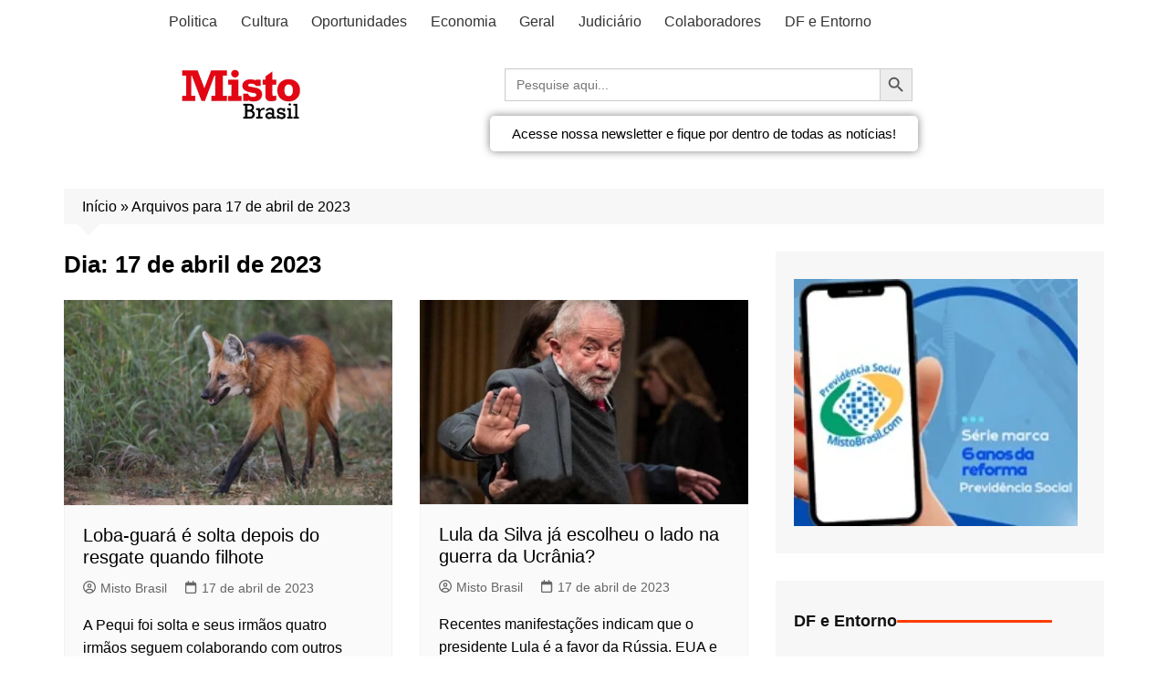

--- FILE ---
content_type: text/html; charset=UTF-8
request_url: https://mistobrasilia.com/2023/04/17/
body_size: 48691
content:
<!DOCTYPE html>
<html lang="pt-BR">
<head>
	<meta charset="UTF-8">
	<meta name="viewport" content="width=device-width, initial-scale=1.0, viewport-fit=cover" />		<meta name='robots' content='noindex, follow' />
<!-- Etiqueta do modo de consentimento do Google (gtag.js) dataLayer adicionada pelo Site Kit -->
<script type="text/javascript" id="google_gtagjs-js-consent-mode-data-layer">
/* <![CDATA[ */
window.dataLayer = window.dataLayer || [];function gtag(){dataLayer.push(arguments);}
gtag('consent', 'default', {"ad_personalization":"denied","ad_storage":"denied","ad_user_data":"denied","analytics_storage":"denied","functionality_storage":"denied","security_storage":"denied","personalization_storage":"denied","region":["AT","BE","BG","CH","CY","CZ","DE","DK","EE","ES","FI","FR","GB","GR","HR","HU","IE","IS","IT","LI","LT","LU","LV","MT","NL","NO","PL","PT","RO","SE","SI","SK"],"wait_for_update":500});
window._googlesitekitConsentCategoryMap = {"statistics":["analytics_storage"],"marketing":["ad_storage","ad_user_data","ad_personalization"],"functional":["functionality_storage","security_storage"],"preferences":["personalization_storage"]};
window._googlesitekitConsents = {"ad_personalization":"denied","ad_storage":"denied","ad_user_data":"denied","analytics_storage":"denied","functionality_storage":"denied","security_storage":"denied","personalization_storage":"denied","region":["AT","BE","BG","CH","CY","CZ","DE","DK","EE","ES","FI","FR","GB","GR","HR","HU","IE","IS","IT","LI","LT","LU","LV","MT","NL","NO","PL","PT","RO","SE","SI","SK"],"wait_for_update":500};
/* ]]> */
</script>
<!-- Fim da etiqueta do modo de consentimento do Google (gtag.js) dataLayer adicionada pelo Site Kit -->

	<!-- This site is optimized with the Yoast SEO plugin v26.8 - https://yoast.com/product/yoast-seo-wordpress/ -->
	<title>17 de abril de 2023 - Misto Brasil</title>
	<meta property="og:locale" content="pt_BR" />
	<meta property="og:type" content="website" />
	<meta property="og:title" content="17 de abril de 2023 - Misto Brasil" />
	<meta property="og:url" content="https://mistobrasil.com/2023/04/17/" />
	<meta property="og:site_name" content="Misto Brasil" />
	<meta name="twitter:card" content="summary_large_image" />
	<script type="application/ld+json" class="yoast-schema-graph">{"@context":"https://schema.org","@graph":[{"@type":"CollectionPage","@id":"https://mistobrasil.com/2023/04/17/","url":"https://mistobrasil.com/2023/04/17/","name":"17 de abril de 2023 - Misto Brasil","isPartOf":{"@id":"https://mistobrasil.com/#website"},"primaryImageOfPage":{"@id":"https://mistobrasil.com/2023/04/17/#primaryimage"},"image":{"@id":"https://mistobrasil.com/2023/04/17/#primaryimage"},"thumbnailUrl":"https://mistobrasil.com/wp-content/uploads/2023/04/lobo-guara-femea-Pequi.jpg","breadcrumb":{"@id":"https://mistobrasil.com/2023/04/17/#breadcrumb"},"inLanguage":"pt-BR"},{"@type":"ImageObject","inLanguage":"pt-BR","@id":"https://mistobrasil.com/2023/04/17/#primaryimage","url":"https://mistobrasil.com/wp-content/uploads/2023/04/lobo-guara-femea-Pequi.jpg","contentUrl":"https://mistobrasil.com/wp-content/uploads/2023/04/lobo-guara-femea-Pequi.jpg","width":801,"height":501,"caption":"Anival resgatado há dois anos conheceu a liberdade nesta segunda-feira/Divulgação"},{"@type":"BreadcrumbList","@id":"https://mistobrasil.com/2023/04/17/#breadcrumb","itemListElement":[{"@type":"ListItem","position":1,"name":"Início","item":"https://mistobrasil.com/"},{"@type":"ListItem","position":2,"name":"Arquivos para 17 de abril de 2023"}]},{"@type":"WebSite","@id":"https://mistobrasil.com/#website","url":"https://mistobrasil.com/","name":"Misto Brasil","description":"Um Misto com as principais notícias de Brasília, do Brasil e do Mundo.","publisher":{"@id":"https://mistobrasil.com/#organization"},"potentialAction":[{"@type":"SearchAction","target":{"@type":"EntryPoint","urlTemplate":"https://mistobrasil.com/?s={search_term_string}"},"query-input":{"@type":"PropertyValueSpecification","valueRequired":true,"valueName":"search_term_string"}}],"inLanguage":"pt-BR"},{"@type":"Organization","@id":"https://mistobrasil.com/#organization","name":"Misto Brasil","url":"https://mistobrasil.com/","logo":{"@type":"ImageObject","inLanguage":"pt-BR","@id":"https://mistobrasil.com/#/schema/logo/image/","url":"https://mistobrasil.com/wp-content/uploads/2025/10/cropped-Logo_Misto_Brasil.webp","contentUrl":"https://mistobrasil.com/wp-content/uploads/2025/10/cropped-Logo_Misto_Brasil.webp","width":272,"height":102,"caption":"Misto Brasil"},"image":{"@id":"https://mistobrasil.com/#/schema/logo/image/"}}]}</script>
	<!-- / Yoast SEO plugin. -->


<link rel='dns-prefetch' href='//static.addtoany.com' />
<link rel='dns-prefetch' href='//mistobrasil.com' />
<link rel='dns-prefetch' href='//www.googletagmanager.com' />
<link rel='dns-prefetch' href='//pagead2.googlesyndication.com' />
<link rel="alternate" type="application/rss+xml" title="Feed para Misto Brasil &raquo;" href="https://mistobrasil.com/feed/" />
<link rel="alternate" type="application/rss+xml" title="Feed de comentários para Misto Brasil &raquo;" href="https://mistobrasil.com/comments/feed/" />
<!-- mistobrasil.com is managing ads with Advanced Ads 2.0.16 – https://wpadvancedads.com/ --><script id="misto-ready">
			window.advanced_ads_ready=function(e,a){a=a||"complete";var d=function(e){return"interactive"===a?"loading"!==e:"complete"===e};d(document.readyState)?e():document.addEventListener("readystatechange",(function(a){d(a.target.readyState)&&e()}),{once:"interactive"===a})},window.advanced_ads_ready_queue=window.advanced_ads_ready_queue||[];		</script>
		<style id='wp-img-auto-sizes-contain-inline-css' type='text/css'>
img:is([sizes=auto i],[sizes^="auto," i]){contain-intrinsic-size:3000px 1500px}
/*# sourceURL=wp-img-auto-sizes-contain-inline-css */
</style>
<link rel='stylesheet' id='anwp-pg-styles-css' href='https://mistobrasil.com/wp-content/plugins/anwp-post-grid-for-elementor/public/css/styles.min.css?ver=1.3.3' type='text/css' media='all' />
<style id='wp-emoji-styles-inline-css' type='text/css'>

	img.wp-smiley, img.emoji {
		display: inline !important;
		border: none !important;
		box-shadow: none !important;
		height: 1em !important;
		width: 1em !important;
		margin: 0 0.07em !important;
		vertical-align: -0.1em !important;
		background: none !important;
		padding: 0 !important;
	}
/*# sourceURL=wp-emoji-styles-inline-css */
</style>
<link rel='stylesheet' id='wp-block-library-css' href='https://mistobrasil.com/wp-includes/css/dist/block-library/style.min.css?ver=6.9' type='text/css' media='all' />
<style id='wp-block-library-theme-inline-css' type='text/css'>
.wp-block-audio :where(figcaption){color:#555;font-size:13px;text-align:center}.is-dark-theme .wp-block-audio :where(figcaption){color:#ffffffa6}.wp-block-audio{margin:0 0 1em}.wp-block-code{border:1px solid #ccc;border-radius:4px;font-family:Menlo,Consolas,monaco,monospace;padding:.8em 1em}.wp-block-embed :where(figcaption){color:#555;font-size:13px;text-align:center}.is-dark-theme .wp-block-embed :where(figcaption){color:#ffffffa6}.wp-block-embed{margin:0 0 1em}.blocks-gallery-caption{color:#555;font-size:13px;text-align:center}.is-dark-theme .blocks-gallery-caption{color:#ffffffa6}:root :where(.wp-block-image figcaption){color:#555;font-size:13px;text-align:center}.is-dark-theme :root :where(.wp-block-image figcaption){color:#ffffffa6}.wp-block-image{margin:0 0 1em}.wp-block-pullquote{border-bottom:4px solid;border-top:4px solid;color:currentColor;margin-bottom:1.75em}.wp-block-pullquote :where(cite),.wp-block-pullquote :where(footer),.wp-block-pullquote__citation{color:currentColor;font-size:.8125em;font-style:normal;text-transform:uppercase}.wp-block-quote{border-left:.25em solid;margin:0 0 1.75em;padding-left:1em}.wp-block-quote cite,.wp-block-quote footer{color:currentColor;font-size:.8125em;font-style:normal;position:relative}.wp-block-quote:where(.has-text-align-right){border-left:none;border-right:.25em solid;padding-left:0;padding-right:1em}.wp-block-quote:where(.has-text-align-center){border:none;padding-left:0}.wp-block-quote.is-large,.wp-block-quote.is-style-large,.wp-block-quote:where(.is-style-plain){border:none}.wp-block-search .wp-block-search__label{font-weight:700}.wp-block-search__button{border:1px solid #ccc;padding:.375em .625em}:where(.wp-block-group.has-background){padding:1.25em 2.375em}.wp-block-separator.has-css-opacity{opacity:.4}.wp-block-separator{border:none;border-bottom:2px solid;margin-left:auto;margin-right:auto}.wp-block-separator.has-alpha-channel-opacity{opacity:1}.wp-block-separator:not(.is-style-wide):not(.is-style-dots){width:100px}.wp-block-separator.has-background:not(.is-style-dots){border-bottom:none;height:1px}.wp-block-separator.has-background:not(.is-style-wide):not(.is-style-dots){height:2px}.wp-block-table{margin:0 0 1em}.wp-block-table td,.wp-block-table th{word-break:normal}.wp-block-table :where(figcaption){color:#555;font-size:13px;text-align:center}.is-dark-theme .wp-block-table :where(figcaption){color:#ffffffa6}.wp-block-video :where(figcaption){color:#555;font-size:13px;text-align:center}.is-dark-theme .wp-block-video :where(figcaption){color:#ffffffa6}.wp-block-video{margin:0 0 1em}:root :where(.wp-block-template-part.has-background){margin-bottom:0;margin-top:0;padding:1.25em 2.375em}
/*# sourceURL=/wp-includes/css/dist/block-library/theme.min.css */
</style>
<style id='classic-theme-styles-inline-css' type='text/css'>
/*! This file is auto-generated */
.wp-block-button__link{color:#fff;background-color:#32373c;border-radius:9999px;box-shadow:none;text-decoration:none;padding:calc(.667em + 2px) calc(1.333em + 2px);font-size:1.125em}.wp-block-file__button{background:#32373c;color:#fff;text-decoration:none}
/*# sourceURL=/wp-includes/css/classic-themes.min.css */
</style>
<style id='global-styles-inline-css' type='text/css'>
:root{--wp--preset--aspect-ratio--square: 1;--wp--preset--aspect-ratio--4-3: 4/3;--wp--preset--aspect-ratio--3-4: 3/4;--wp--preset--aspect-ratio--3-2: 3/2;--wp--preset--aspect-ratio--2-3: 2/3;--wp--preset--aspect-ratio--16-9: 16/9;--wp--preset--aspect-ratio--9-16: 9/16;--wp--preset--color--black: #000000;--wp--preset--color--cyan-bluish-gray: #abb8c3;--wp--preset--color--white: #ffffff;--wp--preset--color--pale-pink: #f78da7;--wp--preset--color--vivid-red: #cf2e2e;--wp--preset--color--luminous-vivid-orange: #ff6900;--wp--preset--color--luminous-vivid-amber: #fcb900;--wp--preset--color--light-green-cyan: #7bdcb5;--wp--preset--color--vivid-green-cyan: #00d084;--wp--preset--color--pale-cyan-blue: #8ed1fc;--wp--preset--color--vivid-cyan-blue: #0693e3;--wp--preset--color--vivid-purple: #9b51e0;--wp--preset--gradient--vivid-cyan-blue-to-vivid-purple: linear-gradient(135deg,rgb(6,147,227) 0%,rgb(155,81,224) 100%);--wp--preset--gradient--light-green-cyan-to-vivid-green-cyan: linear-gradient(135deg,rgb(122,220,180) 0%,rgb(0,208,130) 100%);--wp--preset--gradient--luminous-vivid-amber-to-luminous-vivid-orange: linear-gradient(135deg,rgb(252,185,0) 0%,rgb(255,105,0) 100%);--wp--preset--gradient--luminous-vivid-orange-to-vivid-red: linear-gradient(135deg,rgb(255,105,0) 0%,rgb(207,46,46) 100%);--wp--preset--gradient--very-light-gray-to-cyan-bluish-gray: linear-gradient(135deg,rgb(238,238,238) 0%,rgb(169,184,195) 100%);--wp--preset--gradient--cool-to-warm-spectrum: linear-gradient(135deg,rgb(74,234,220) 0%,rgb(151,120,209) 20%,rgb(207,42,186) 40%,rgb(238,44,130) 60%,rgb(251,105,98) 80%,rgb(254,248,76) 100%);--wp--preset--gradient--blush-light-purple: linear-gradient(135deg,rgb(255,206,236) 0%,rgb(152,150,240) 100%);--wp--preset--gradient--blush-bordeaux: linear-gradient(135deg,rgb(254,205,165) 0%,rgb(254,45,45) 50%,rgb(107,0,62) 100%);--wp--preset--gradient--luminous-dusk: linear-gradient(135deg,rgb(255,203,112) 0%,rgb(199,81,192) 50%,rgb(65,88,208) 100%);--wp--preset--gradient--pale-ocean: linear-gradient(135deg,rgb(255,245,203) 0%,rgb(182,227,212) 50%,rgb(51,167,181) 100%);--wp--preset--gradient--electric-grass: linear-gradient(135deg,rgb(202,248,128) 0%,rgb(113,206,126) 100%);--wp--preset--gradient--midnight: linear-gradient(135deg,rgb(2,3,129) 0%,rgb(40,116,252) 100%);--wp--preset--font-size--small: 16px;--wp--preset--font-size--medium: 28px;--wp--preset--font-size--large: 32px;--wp--preset--font-size--x-large: 42px;--wp--preset--font-size--larger: 38px;--wp--preset--spacing--20: 0.44rem;--wp--preset--spacing--30: 0.67rem;--wp--preset--spacing--40: 1rem;--wp--preset--spacing--50: 1.5rem;--wp--preset--spacing--60: 2.25rem;--wp--preset--spacing--70: 3.38rem;--wp--preset--spacing--80: 5.06rem;--wp--preset--shadow--natural: 6px 6px 9px rgba(0, 0, 0, 0.2);--wp--preset--shadow--deep: 12px 12px 50px rgba(0, 0, 0, 0.4);--wp--preset--shadow--sharp: 6px 6px 0px rgba(0, 0, 0, 0.2);--wp--preset--shadow--outlined: 6px 6px 0px -3px rgb(255, 255, 255), 6px 6px rgb(0, 0, 0);--wp--preset--shadow--crisp: 6px 6px 0px rgb(0, 0, 0);}:where(.is-layout-flex){gap: 0.5em;}:where(.is-layout-grid){gap: 0.5em;}body .is-layout-flex{display: flex;}.is-layout-flex{flex-wrap: wrap;align-items: center;}.is-layout-flex > :is(*, div){margin: 0;}body .is-layout-grid{display: grid;}.is-layout-grid > :is(*, div){margin: 0;}:where(.wp-block-columns.is-layout-flex){gap: 2em;}:where(.wp-block-columns.is-layout-grid){gap: 2em;}:where(.wp-block-post-template.is-layout-flex){gap: 1.25em;}:where(.wp-block-post-template.is-layout-grid){gap: 1.25em;}.has-black-color{color: var(--wp--preset--color--black) !important;}.has-cyan-bluish-gray-color{color: var(--wp--preset--color--cyan-bluish-gray) !important;}.has-white-color{color: var(--wp--preset--color--white) !important;}.has-pale-pink-color{color: var(--wp--preset--color--pale-pink) !important;}.has-vivid-red-color{color: var(--wp--preset--color--vivid-red) !important;}.has-luminous-vivid-orange-color{color: var(--wp--preset--color--luminous-vivid-orange) !important;}.has-luminous-vivid-amber-color{color: var(--wp--preset--color--luminous-vivid-amber) !important;}.has-light-green-cyan-color{color: var(--wp--preset--color--light-green-cyan) !important;}.has-vivid-green-cyan-color{color: var(--wp--preset--color--vivid-green-cyan) !important;}.has-pale-cyan-blue-color{color: var(--wp--preset--color--pale-cyan-blue) !important;}.has-vivid-cyan-blue-color{color: var(--wp--preset--color--vivid-cyan-blue) !important;}.has-vivid-purple-color{color: var(--wp--preset--color--vivid-purple) !important;}.has-black-background-color{background-color: var(--wp--preset--color--black) !important;}.has-cyan-bluish-gray-background-color{background-color: var(--wp--preset--color--cyan-bluish-gray) !important;}.has-white-background-color{background-color: var(--wp--preset--color--white) !important;}.has-pale-pink-background-color{background-color: var(--wp--preset--color--pale-pink) !important;}.has-vivid-red-background-color{background-color: var(--wp--preset--color--vivid-red) !important;}.has-luminous-vivid-orange-background-color{background-color: var(--wp--preset--color--luminous-vivid-orange) !important;}.has-luminous-vivid-amber-background-color{background-color: var(--wp--preset--color--luminous-vivid-amber) !important;}.has-light-green-cyan-background-color{background-color: var(--wp--preset--color--light-green-cyan) !important;}.has-vivid-green-cyan-background-color{background-color: var(--wp--preset--color--vivid-green-cyan) !important;}.has-pale-cyan-blue-background-color{background-color: var(--wp--preset--color--pale-cyan-blue) !important;}.has-vivid-cyan-blue-background-color{background-color: var(--wp--preset--color--vivid-cyan-blue) !important;}.has-vivid-purple-background-color{background-color: var(--wp--preset--color--vivid-purple) !important;}.has-black-border-color{border-color: var(--wp--preset--color--black) !important;}.has-cyan-bluish-gray-border-color{border-color: var(--wp--preset--color--cyan-bluish-gray) !important;}.has-white-border-color{border-color: var(--wp--preset--color--white) !important;}.has-pale-pink-border-color{border-color: var(--wp--preset--color--pale-pink) !important;}.has-vivid-red-border-color{border-color: var(--wp--preset--color--vivid-red) !important;}.has-luminous-vivid-orange-border-color{border-color: var(--wp--preset--color--luminous-vivid-orange) !important;}.has-luminous-vivid-amber-border-color{border-color: var(--wp--preset--color--luminous-vivid-amber) !important;}.has-light-green-cyan-border-color{border-color: var(--wp--preset--color--light-green-cyan) !important;}.has-vivid-green-cyan-border-color{border-color: var(--wp--preset--color--vivid-green-cyan) !important;}.has-pale-cyan-blue-border-color{border-color: var(--wp--preset--color--pale-cyan-blue) !important;}.has-vivid-cyan-blue-border-color{border-color: var(--wp--preset--color--vivid-cyan-blue) !important;}.has-vivid-purple-border-color{border-color: var(--wp--preset--color--vivid-purple) !important;}.has-vivid-cyan-blue-to-vivid-purple-gradient-background{background: var(--wp--preset--gradient--vivid-cyan-blue-to-vivid-purple) !important;}.has-light-green-cyan-to-vivid-green-cyan-gradient-background{background: var(--wp--preset--gradient--light-green-cyan-to-vivid-green-cyan) !important;}.has-luminous-vivid-amber-to-luminous-vivid-orange-gradient-background{background: var(--wp--preset--gradient--luminous-vivid-amber-to-luminous-vivid-orange) !important;}.has-luminous-vivid-orange-to-vivid-red-gradient-background{background: var(--wp--preset--gradient--luminous-vivid-orange-to-vivid-red) !important;}.has-very-light-gray-to-cyan-bluish-gray-gradient-background{background: var(--wp--preset--gradient--very-light-gray-to-cyan-bluish-gray) !important;}.has-cool-to-warm-spectrum-gradient-background{background: var(--wp--preset--gradient--cool-to-warm-spectrum) !important;}.has-blush-light-purple-gradient-background{background: var(--wp--preset--gradient--blush-light-purple) !important;}.has-blush-bordeaux-gradient-background{background: var(--wp--preset--gradient--blush-bordeaux) !important;}.has-luminous-dusk-gradient-background{background: var(--wp--preset--gradient--luminous-dusk) !important;}.has-pale-ocean-gradient-background{background: var(--wp--preset--gradient--pale-ocean) !important;}.has-electric-grass-gradient-background{background: var(--wp--preset--gradient--electric-grass) !important;}.has-midnight-gradient-background{background: var(--wp--preset--gradient--midnight) !important;}.has-small-font-size{font-size: var(--wp--preset--font-size--small) !important;}.has-medium-font-size{font-size: var(--wp--preset--font-size--medium) !important;}.has-large-font-size{font-size: var(--wp--preset--font-size--large) !important;}.has-x-large-font-size{font-size: var(--wp--preset--font-size--x-large) !important;}
:where(.wp-block-post-template.is-layout-flex){gap: 1.25em;}:where(.wp-block-post-template.is-layout-grid){gap: 1.25em;}
:where(.wp-block-term-template.is-layout-flex){gap: 1.25em;}:where(.wp-block-term-template.is-layout-grid){gap: 1.25em;}
:where(.wp-block-columns.is-layout-flex){gap: 2em;}:where(.wp-block-columns.is-layout-grid){gap: 2em;}
:root :where(.wp-block-pullquote){font-size: 1.5em;line-height: 1.6;}
/*# sourceURL=global-styles-inline-css */
</style>
<style id='dominant-color-styles-inline-css' type='text/css'>
img[data-dominant-color]:not(.has-transparency) { background-color: var(--dominant-color); }
/*# sourceURL=dominant-color-styles-inline-css */
</style>
<link rel='stylesheet' id='yop-public-css' href='https://mistobrasil.com/wp-content/plugins/yop-poll/public/assets/css/yop-poll-public-6.5.39.css?ver=6.9' type='text/css' media='all' />
<link rel='stylesheet' id='ivory-search-styles-css' href='https://mistobrasil.com/wp-content/plugins/add-search-to-menu/public/css/ivory-search.min.css?ver=5.5.14' type='text/css' media='all' />
<link rel='stylesheet' id='cream-magazine-style-css' href='https://mistobrasil.com/wp-content/themes/cream-magazine/style.css?ver=2.1.10' type='text/css' media='all' />
<link rel='stylesheet' id='cream-magazine-main-css' href='https://mistobrasil.com/wp-content/themes/cream-magazine/assets/dist/css/main.css?ver=2.1.10' type='text/css' media='all' />
<link rel='stylesheet' id='elementor-icons-css' href='https://mistobrasil.com/wp-content/plugins/elementor/assets/lib/eicons/css/elementor-icons.min.css?ver=5.46.0' type='text/css' media='all' />
<link rel='stylesheet' id='elementor-frontend-css' href='https://mistobrasil.com/wp-content/plugins/elementor/assets/css/frontend.min.css?ver=3.34.2' type='text/css' media='all' />
<link rel='stylesheet' id='elementor-post-62540-css' href='https://mistobrasil.com/wp-content/uploads/elementor/css/post-62540.css?ver=1769096929' type='text/css' media='all' />
<link rel='stylesheet' id='elementor-pro-css' href='https://mistobrasil.com/wp-content/plugins/elementor-pro/assets/css/frontend.min.css?ver=3.18.2' type='text/css' media='all' />
<link rel='stylesheet' id='elementor-post-169740-css' href='https://mistobrasil.com/wp-content/uploads/elementor/css/post-169740.css?ver=1769096929' type='text/css' media='all' />
<link rel='stylesheet' id='elementor-post-128621-css' href='https://mistobrasil.com/wp-content/uploads/elementor/css/post-128621.css?ver=1769096930' type='text/css' media='all' />
<link rel='stylesheet' id='carousel-slider-frontend-css' href='https://mistobrasil.com/wp-content/plugins/carousel-slider/assets/css/frontend.css?ver=2.2.16' type='text/css' media='all' />
<link rel='stylesheet' id='addtoany-css' href='https://mistobrasil.com/wp-content/plugins/add-to-any/addtoany.min.css?ver=1.16' type='text/css' media='all' />
<link rel='stylesheet' id='__EPYT__style-css' href='https://mistobrasil.com/wp-content/plugins/youtube-embed-plus/styles/ytprefs.min.css?ver=14.2.4' type='text/css' media='all' />
<style id='__EPYT__style-inline-css' type='text/css'>

                .epyt-gallery-thumb {
                        width: 33.333%;
                }
                
/*# sourceURL=__EPYT__style-inline-css */
</style>
<link rel='stylesheet' id='elementor-gf-local-roboto-css' href='https://mistobrasil.com/wp-content/uploads/elementor/google-fonts/css/roboto.css?ver=1742244095' type='text/css' media='all' />
<link rel='stylesheet' id='elementor-gf-local-robotoslab-css' href='https://mistobrasil.com/wp-content/uploads/elementor/google-fonts/css/robotoslab.css?ver=1742244101' type='text/css' media='all' />
<link rel='stylesheet' id='elementor-icons-shared-0-css' href='https://mistobrasil.com/wp-content/plugins/elementor/assets/lib/font-awesome/css/fontawesome.min.css?ver=5.15.3' type='text/css' media='all' />
<link rel='stylesheet' id='elementor-icons-fa-solid-css' href='https://mistobrasil.com/wp-content/plugins/elementor/assets/lib/font-awesome/css/solid.min.css?ver=5.15.3' type='text/css' media='all' />
<link rel='stylesheet' id='elementor-icons-fa-brands-css' href='https://mistobrasil.com/wp-content/plugins/elementor/assets/lib/font-awesome/css/brands.min.css?ver=5.15.3' type='text/css' media='all' />
<!--n2css--><!--n2js--><script type="text/javascript" id="addtoany-core-js-before">
/* <![CDATA[ */
window.a2a_config=window.a2a_config||{};a2a_config.callbacks=[];a2a_config.overlays=[];a2a_config.templates={};a2a_localize = {
	Share: "Share",
	Save: "Save",
	Subscribe: "Subscribe",
	Email: "Email",
	Bookmark: "Bookmark",
	ShowAll: "Show all",
	ShowLess: "Show less",
	FindServices: "Find service(s)",
	FindAnyServiceToAddTo: "Instantly find any service to add to",
	PoweredBy: "Powered by",
	ShareViaEmail: "Share via email",
	SubscribeViaEmail: "Subscribe via email",
	BookmarkInYourBrowser: "Bookmark in your browser",
	BookmarkInstructions: "Press Ctrl+D or \u2318+D to bookmark this page",
	AddToYourFavorites: "Add to your favorites",
	SendFromWebOrProgram: "Send from any email address or email program",
	EmailProgram: "Email program",
	More: "More&#8230;",
	ThanksForSharing: "Thanks for sharing!",
	ThanksForFollowing: "Thanks for following!"
};


//# sourceURL=addtoany-core-js-before
/* ]]> */
</script>
<script type="text/javascript" defer src="https://static.addtoany.com/menu/page.js" id="addtoany-core-js"></script>
<script type="text/javascript" src="https://mistobrasil.com/wp-includes/js/jquery/jquery.min.js?ver=3.7.1" id="jquery-core-js"></script>
<script type="text/javascript" src="https://mistobrasil.com/wp-includes/js/jquery/jquery-migrate.min.js?ver=3.4.1" id="jquery-migrate-js"></script>
<script type="text/javascript" defer src="https://mistobrasil.com/wp-content/plugins/add-to-any/addtoany.min.js?ver=1.1" id="addtoany-jquery-js"></script>
<script type="text/javascript" id="yop-public-js-extra">
/* <![CDATA[ */
var objectL10n = {"yopPollParams":{"urlParams":{"ajax":"https://mistobrasil.com/wp-admin/admin-ajax.php","wpLogin":"https://mistobrasil.com/wp-login.php?redirect_to=https%3A%2F%2Fmistobrasil.com%2Fwp-admin%2Fadmin-ajax.php%3Faction%3Dyop_poll_record_wordpress_vote"},"apiParams":{"reCaptcha":{"siteKey":""},"reCaptchaV2Invisible":{"siteKey":""},"reCaptchaV3":{"siteKey":""},"hCaptcha":{"siteKey":""},"cloudflareTurnstile":{"siteKey":""}},"captchaParams":{"imgPath":"https://mistobrasil.com/wp-content/plugins/yop-poll/public/assets/img/","url":"https://mistobrasil.com/wp-content/plugins/yop-poll/app.php","accessibilityAlt":"Sound icon","accessibilityTitle":"Accessibility option: listen to a question and answer it!","accessibilityDescription":"Type below the \u003Cstrong\u003Eanswer\u003C/strong\u003E to what you hear. Numbers or words:","explanation":"Click or touch the \u003Cstrong\u003EANSWER\u003C/strong\u003E","refreshAlt":"Refresh/reload icon","refreshTitle":"Refresh/reload: get new images and accessibility option!"},"voteParams":{"invalidPoll":"Enquete invalida","noAnswersSelected":"Nenhuma resposta selecionada","minAnswersRequired":"At least {min_answers_allowed} answer(s) required","maxAnswersRequired":"A max of {max_answers_allowed} answer(s) accepted","noAnswerForOther":"No other answer entered","noValueForCustomField":"{custom_field_name} is required","tooManyCharsForCustomField":"Text for {custom_field_name} is too long","consentNotChecked":"You must agree to our terms and conditions","noCaptchaSelected":"Captcha is required","thankYou":"Obrigado pelo seu voto"},"resultsParams":{"singleVote":"voto","multipleVotes":"votos","singleAnswer":"resposta","multipleAnswers":"respostas"}}};
//# sourceURL=yop-public-js-extra
/* ]]> */
</script>
<script type="text/javascript" src="https://mistobrasil.com/wp-content/plugins/yop-poll/public/assets/js/yop-poll-public-6.5.39.min.js?ver=6.9" id="yop-public-js"></script>

<!-- Snippet da etiqueta do Google (gtag.js) adicionado pelo Site Kit -->
<!-- Snippet do Google Análises adicionado pelo Site Kit -->
<script type="text/javascript" src="https://www.googletagmanager.com/gtag/js?id=GT-T9KKN7S" id="google_gtagjs-js" async></script>
<script type="text/javascript" id="google_gtagjs-js-after">
/* <![CDATA[ */
window.dataLayer = window.dataLayer || [];function gtag(){dataLayer.push(arguments);}
gtag("set","linker",{"domains":["mistobrasil.com"]});
gtag("js", new Date());
gtag("set", "developer_id.dZTNiMT", true);
gtag("config", "GT-T9KKN7S");
//# sourceURL=google_gtagjs-js-after
/* ]]> */
</script>
<script type="text/javascript" id="__ytprefs__-js-extra">
/* <![CDATA[ */
var _EPYT_ = {"ajaxurl":"https://mistobrasil.com/wp-admin/admin-ajax.php","security":"b268bba938","gallery_scrolloffset":"20","eppathtoscripts":"https://mistobrasil.com/wp-content/plugins/youtube-embed-plus/scripts/","eppath":"https://mistobrasil.com/wp-content/plugins/youtube-embed-plus/","epresponsiveselector":"[\"iframe.__youtube_prefs_widget__\"]","epdovol":"1","version":"14.2.4","evselector":"iframe.__youtube_prefs__[src], iframe[src*=\"youtube.com/embed/\"], iframe[src*=\"youtube-nocookie.com/embed/\"]","ajax_compat":"","maxres_facade":"eager","ytapi_load":"light","pause_others":"","stopMobileBuffer":"1","facade_mode":"","not_live_on_channel":""};
//# sourceURL=__ytprefs__-js-extra
/* ]]> */
</script>
<script type="text/javascript" src="https://mistobrasil.com/wp-content/plugins/youtube-embed-plus/scripts/ytprefs.min.js?ver=14.2.4" id="__ytprefs__-js"></script>
<link rel="https://api.w.org/" href="https://mistobrasil.com/wp-json/" /><link rel="EditURI" type="application/rsd+xml" title="RSD" href="https://mistobrasil.com/xmlrpc.php?rsd" />
<meta name="generator" content="WordPress 6.9" />

<!-- This site is using AdRotate v5.17.2 to display their advertisements - https://ajdg.solutions/ -->
<!-- AdRotate CSS -->
<style type="text/css" media="screen">
	.g { margin:0px; padding:0px; overflow:hidden; line-height:1; zoom:1; }
	.g img { height:auto; }
	.g-col { position:relative; float:left; }
	.g-col:first-child { margin-left: 0; }
	.g-col:last-child { margin-right: 0; }
	@media only screen and (max-width: 480px) {
		.g-col, .g-dyn, .g-single { width:100%; margin-left:0; margin-right:0; }
	}
</style>
<!-- /AdRotate CSS -->

<meta name="generator" content="dominant-color-images 1.2.0">
<meta name="generator" content="Site Kit by Google 1.170.0" /><!-- HFCM by 99 Robots - Snippet # 2: Search Console do Google -->
<meta name="google-site-verification" content="kSgyPMzElu5K8zGSfFqSN3BpC-0uwkrn1VF7RfX8lDM" />
<!-- /end HFCM by 99 Robots -->
<!-- HFCM by 99 Robots - Snippet # 3: Google Analytics http -->
<!-- Google tag (gtag.js) -->
<script async src="https://www.googletagmanager.com/gtag/js?id=G-DZWGGH2SN9"></script>
<script>
  window.dataLayer = window.dataLayer || [];
  function gtag(){dataLayer.push(arguments);}
  gtag('js', new Date());

  gtag('config', 'G-DZWGGH2SN9');
</script>
<!-- /end HFCM by 99 Robots -->
<!-- HFCM by 99 Robots - Snippet # 9: DF e Entorno -->
<script>
jQuery(document).ready(function($) {
  $('.widget-title').each(function() {
    const $title = $(this);
    const text = $title.text().trim();

    if (text === 'DF e Entorno') {
      // Evita duplicar caso já tenha link
      if (!$title.find('a').length) {
        const url = 'https://mistobrasil.com/category/noticias-do-df/';
        
        const wrapped = $('<a>', {
          href: url,
          class: 'category-title-link',
          html: '<strong>' + text + '</strong>'
        });

        $title.empty().append(wrapped);
      }
    }
  });
});
</script>
<!-- /end HFCM by 99 Robots -->
<meta name="generator" content="performance-lab 4.0.1; plugins: dominant-color-images, embed-optimizer, image-prioritizer, performant-translations, speculation-rules, webp-uploads">
<meta name="generator" content="performant-translations 1.2.0">
<meta name="generator" content="webp-uploads 2.6.1">
		<style type="text/css">.pp-podcast {opacity: 0;}</style>
		<style>a:hover{text-decoration:none !important;}button,input[type="button"],input[type="reset"],input[type="submit"],.primary-navigation > ul > li.home-btn,.cm_header_lay_three .primary-navigation > ul > li.home-btn,.news_ticker_wrap .ticker_head,#toTop,.section-title h2::after,.sidebar-widget-area .widget .widget-title h2::after,.footer-widget-container .widget .widget-title h2::after,#comments div#respond h3#reply-title::after,#comments h2.comments-title:after,.post_tags a,.owl-carousel .owl-nav button.owl-prev,.owl-carousel .owl-nav button.owl-next,.cm_author_widget .author-detail-link a,.error_foot form input[type="submit"],.widget_search form input[type="submit"],.header-search-container input[type="submit"],.trending_widget_carousel .owl-dots button.owl-dot,.pagination .page-numbers.current,.post-navigation .nav-links .nav-previous a,.post-navigation .nav-links .nav-next a,#comments form input[type="submit"],footer .widget.widget_search form input[type="submit"]:hover,.widget_product_search .woocommerce-product-search button[type="submit"],.woocommerce ul.products li.product .button,.woocommerce .woocommerce-pagination ul.page-numbers li span.current,.woocommerce .product div.summary .cart button.single_add_to_cart_button,.woocommerce .product div.woocommerce-tabs div.panel #reviews #review_form_wrapper .comment-form p.form-submit .submit,.woocommerce .product section.related > h2::after,.woocommerce .cart .button:hover,.woocommerce .cart .button:focus,.woocommerce .cart input.button:hover,.woocommerce .cart input.button:focus,.woocommerce #respond input#submit:hover,.woocommerce #respond input#submit:focus,.woocommerce button.button:hover,.woocommerce button.button:focus,.woocommerce input.button:hover,.woocommerce input.button:focus,.woocommerce #respond input#submit.alt:hover,.woocommerce a.button.alt:hover,.woocommerce button.button.alt:hover,.woocommerce input.button.alt:hover,.woocommerce a.remove:hover,.woocommerce-account .woocommerce-MyAccount-navigation ul li.is-active a,.woocommerce a.button:hover,.woocommerce a.button:focus,.widget_product_tag_cloud .tagcloud a:hover,.widget_product_tag_cloud .tagcloud a:focus,.woocommerce .widget_price_filter .price_slider_wrapper .ui-slider .ui-slider-handle,.error_page_top_portion,.primary-navigation ul li a span.menu-item-description{background-color:#FF3D00}a:hover,.post_title h2 a:hover,.post_title h2 a:focus,.post_meta li a:hover,.post_meta li a:focus,ul.social-icons li a[href*=".com"]:hover::before,.ticker_carousel .owl-nav button.owl-prev i,.ticker_carousel .owl-nav button.owl-next i,.news_ticker_wrap .ticker_items .item a:hover,.news_ticker_wrap .ticker_items .item a:focus,.cm_banner .post_title h2 a:hover,.cm_banner .post_meta li a:hover,.cm_middle_post_widget_one .post_title h2 a:hover,.cm_middle_post_widget_one .post_meta li a:hover,.cm_middle_post_widget_three .post_thumb .post-holder a:hover,.cm_middle_post_widget_three .post_thumb .post-holder a:focus,.cm_middle_post_widget_six .middle_widget_six_carousel .item .card .card_content a:hover,.cm_middle_post_widget_six .middle_widget_six_carousel .item .card .card_content a:focus,.cm_post_widget_twelve .card .post-holder a:hover,.cm_post_widget_twelve .card .post-holder a:focus,.cm_post_widget_seven .card .card_content a:hover,.cm_post_widget_seven .card .card_content a:focus,.copyright_section a:hover,.footer_nav ul li a:hover,.breadcrumb ul li:last-child span,.pagination .page-numbers:hover,#comments ol.comment-list li article footer.comment-meta .comment-metadata span.edit-link a:hover,#comments ol.comment-list li article .reply a:hover,.social-share ul li a:hover,ul.social-icons li a:hover,ul.social-icons li a:focus,.woocommerce ul.products li.product a:hover,.woocommerce ul.products li.product .price,.woocommerce .woocommerce-pagination ul.page-numbers li a.page-numbers:hover,.woocommerce div.product p.price,.woocommerce div.product span.price,.video_section .video_details .post_title h2 a:hover,.primary-navigation.dark li a:hover,footer .footer_inner a:hover,.footer-widget-container ul.post_meta li:hover span,.footer-widget-container ul.post_meta li:hover a,ul.post_meta li a:hover,.cm-post-widget-two .big-card .post-holder .post_title h2 a:hover,.cm-post-widget-two .big-card .post_meta li a:hover,.copyright_section .copyrights a,.breadcrumb ul li a:hover,.breadcrumb ul li a:hover span{color:#FF3D00}.ticker_carousel .owl-nav button.owl-prev,.ticker_carousel .owl-nav button.owl-next,.error_foot form input[type="submit"],.widget_search form input[type="submit"],.pagination .page-numbers:hover,#comments form input[type="submit"],.social-share ul li a:hover,.header-search-container .search-form-entry,.widget_product_search .woocommerce-product-search button[type="submit"],.woocommerce .woocommerce-pagination ul.page-numbers li span.current,.woocommerce .woocommerce-pagination ul.page-numbers li a.page-numbers:hover,.woocommerce a.remove:hover,.ticker_carousel .owl-nav button.owl-prev:hover,.ticker_carousel .owl-nav button.owl-next:hover,footer .widget.widget_search form input[type="submit"]:hover,.trending_widget_carousel .owl-dots button.owl-dot,.the_content blockquote,.widget_tag_cloud .tagcloud a:hover{border-color:#FF3D00}.ticker_carousel.owl-carousel .owl-nav button:hover svg{color:#FF3D00;fill:#FF3D00;}header .mask{background-color:rgba(0,0,0,0.2);}header.cm-header-style-one{background-image:url(https://mistobrasil.com/wp-content/uploads/2023/06/terceira-ponte-cabecalho.jpg);}.site-description{color:#000000;}body{font-family:Arial,sans-serif;font-weight:inherit;}h1,h2,h3,h4,h5,h6,.site-title{font-family:Arial,sans-serif;font-weight:inherit;}.entry_cats ul.post-categories li a{background-color:#FF3D00;color:#fff;}.entry_cats ul.post-categories li a:hover,.cm_middle_post_widget_six .middle_widget_six_carousel .item .card .card_content .entry_cats ul.post-categories li a:hover{background-color:#010101;color:#fff;}.the_content a{color:#FF3D00;}.the_content a:hover{color:#010101;}.post-display-grid .card_content .cm-post-excerpt{margin-top:15px;}</style><meta name="generator" content="speculation-rules 1.6.0">

<!-- Meta-etiquetas do Google AdSense adicionado pelo Site Kit -->
<meta name="google-adsense-platform-account" content="ca-host-pub-2644536267352236">
<meta name="google-adsense-platform-domain" content="sitekit.withgoogle.com">
<!-- Fim das meta-etiquetas do Google AdSense adicionado pelo Site Kit -->
<meta name="generator" content="Elementor 3.34.2; features: additional_custom_breakpoints; settings: css_print_method-external, google_font-enabled, font_display-auto">
<meta data-od-replaced-content="optimization-detective 1.0.0-beta4" name="generator" content="optimization-detective 1.0.0-beta4; url_metric_groups={0:empty, 480:empty, 600:empty, 782:empty}">
			<style>
				.e-con.e-parent:nth-of-type(n+4):not(.e-lazyloaded):not(.e-no-lazyload),
				.e-con.e-parent:nth-of-type(n+4):not(.e-lazyloaded):not(.e-no-lazyload) * {
					background-image: none !important;
				}
				@media screen and (max-height: 1024px) {
					.e-con.e-parent:nth-of-type(n+3):not(.e-lazyloaded):not(.e-no-lazyload),
					.e-con.e-parent:nth-of-type(n+3):not(.e-lazyloaded):not(.e-no-lazyload) * {
						background-image: none !important;
					}
				}
				@media screen and (max-height: 640px) {
					.e-con.e-parent:nth-of-type(n+2):not(.e-lazyloaded):not(.e-no-lazyload),
					.e-con.e-parent:nth-of-type(n+2):not(.e-lazyloaded):not(.e-no-lazyload) * {
						background-image: none !important;
					}
				}
			</style>
			<meta name="generator" content="embed-optimizer 1.0.0-beta3">
<meta name="generator" content="image-prioritizer 1.0.0-beta3">
<!-- Não existe versão amphtml disponível para essa URL. -->
<!-- Snippet do Gerenciador de Tags do Google adicionado pelo Site Kit -->
<script type="text/javascript">
/* <![CDATA[ */

			( function( w, d, s, l, i ) {
				w[l] = w[l] || [];
				w[l].push( {'gtm.start': new Date().getTime(), event: 'gtm.js'} );
				var f = d.getElementsByTagName( s )[0],
					j = d.createElement( s ), dl = l != 'dataLayer' ? '&l=' + l : '';
				j.async = true;
				j.src = 'https://www.googletagmanager.com/gtm.js?id=' + i + dl;
				f.parentNode.insertBefore( j, f );
			} )( window, document, 'script', 'dataLayer', 'GTM-P9T42JL2' );
			
/* ]]> */
</script>

<!-- Fim do código do Gerenciador de Etiquetas do Google adicionado pelo Site Kit -->

<!-- Código do Google Adsense adicionado pelo Site Kit -->
<script type="text/javascript" async="async" src="https://pagead2.googlesyndication.com/pagead/js/adsbygoogle.js?client=ca-pub-8653245003915570&amp;host=ca-host-pub-2644536267352236" crossorigin="anonymous"></script>

<!-- Fim do código do Google AdSense adicionado pelo Site Kit -->
<style>ins.adsbygoogle { background-color: transparent; padding: 0; }</style><script  async src="https://pagead2.googlesyndication.com/pagead/js/adsbygoogle.js?client=ca-pub-8653245003915570" crossorigin="anonymous"></script><link rel="icon" href="https://mistobrasil.com/wp-content/uploads/2024/01/cropped-ICONE-LOGO-32x32.png" sizes="32x32" />
<link rel="icon" href="https://mistobrasil.com/wp-content/uploads/2024/01/cropped-ICONE-LOGO-192x192.png" sizes="192x192" />
<link rel="apple-touch-icon" href="https://mistobrasil.com/wp-content/uploads/2024/01/cropped-ICONE-LOGO-180x180.png" />
<meta name="msapplication-TileImage" content="https://mistobrasil.com/wp-content/uploads/2024/01/cropped-ICONE-LOGO-270x270.png" />
		<style type="text/css" id="wp-custom-css">
			body:not(.logged-in) .edit-link,
body:not(.logged-in) a.elementor-edit-link{
  display:none !important;
}

#adrotate_widgets-8,
#adrotate_widgets-15,
.elementor-widget-wp-widget-adrotate_widgets,
li.pp-multiple-authors-boxes-li.author_adminmistobsb,
li.pp-multiple-authors-boxes-li.author_mistobrasilia,
li.pp-multiple-authors-boxes-li.author_next{
  display:none !important;
}

.home #custom_html-2,
.home .anwp-pg-post-teaser__bottom-meta{
  display:none !important;
}

.anwp-pg-post-teaser__content{
  border:none !important;
}

.category-title-link{
  text-decoration:none;
  display:inline-flex;
  align-items:center;
  font-size:18px;
  font-weight:700;
  color:#111;
  gap:12px;
}

.category-title-link:after{
  content:"";
  display:inline-block;
  width:170px;
  height:3px;
  background-color:#ff3c00;
  border-radius:2px;
}

button:focus{
  outline:0;
  box-shadow:none;
}

button:focus-visible{
  outline:2px solid #ff6b81;
}

.qr-card{
  position:fixed;
  bottom:2rem;
  right:2rem;
  width:17rem;
  max-width:90vw;
  background:linear-gradient(145deg,#ff1a1a,#cc0000);
  border-radius:1.5rem;
  box-shadow:0 1rem 2.5rem rgba(0,0,0,.3);
  text-align:center;
  font-family:"Inter",Arial,sans-serif;
  color:#fff;
  z-index:9999;
  padding:1.5rem 1.25rem;
  transition:transform .3s ease,box-shadow .3s ease;
}

.qr-card:hover{
  transform:translateY(-.375rem);
  box-shadow:0 1.5rem 3rem rgba(0,0,0,.4);
}

.qr-card-header{
  display:flex;
  flex-direction:column;
  align-items:center;
  gap:.75rem;
  margin-bottom:1.25rem;
}

.qr-card-header p{
  margin:0;
  font-size:1.1rem;
  font-weight:700;
  text-align:center;
  line-height:1.4;
  letter-spacing:.015rem;
  color:#fff;
}

.qr-card-body img{
  display:block;
  width:100%;
  height:auto;
  border-radius:.75rem;
  box-shadow:0 .5rem 1.25rem rgba(0,0,0,.25);
  margin-bottom:1rem;
  transition:transform .3s ease;
}

.qr-card-body img:hover{
  transform:scale(1.03);
}

.qr-card-footer{
  display:flex;
  flex-direction:column;
  align-items:center;
  gap:.5rem;
}

.qr-card-footer p{
  margin:.75rem 0 0;
  font-size:.95rem;
  font-weight:600;
  text-align:center;
  line-height:1.4;
  color:rgba(255,255,255,.9);
}

.icon-circle{
  display:flex;
  align-items:center;
  justify-content:center;
  width:2.875rem;
  height:2.875rem;
  border-radius:50%;
  background-color:#fff;
  font-size:1.375rem;
  color:#ff4b4b;
  box-shadow:0 .3125rem .75rem rgba(0,0,0,.2);
  transition:transform .3s ease,box-shadow .3s ease;
  cursor:pointer;
}

.icon-circle:hover{
  transform:scale(1.1);
  box-shadow:0 .375rem 1rem rgba(0,0,0,.25);
}

.header-icon{
  animation:bounce 1.2s infinite;
}

@keyframes bounce{
  0%,100%{transform:translateY(0);}
  50%{transform:translateY(-.25rem);}
}

.qr-toggle-btn{
  position:absolute;
  top:.5rem;
  right:.5rem;
  width:2.25rem;
  height:2.25rem;
  background:transparent !important;
  background-color:transparent !important;
  border:0 !important;
  box-shadow:none !important;
  outline:0 !important;
  color:#fff;
  font-size:1.6rem;
  display:flex;
  align-items:center;
  justify-content:center;
  line-height:1;
  cursor:pointer;
  transition:transform .25s ease,color .25s ease;
  z-index:10000;
  padding:0 !important;
}

.qr-toggle-btn:hover{
  background:transparent !important;
  background-color:transparent !important;
  transform:scale(1.15);
  color:#000;
}

.qr-toggle-btn:active{
  background:transparent !important;
  background-color:transparent !important;
  transform:scale(.95);
  color:#a8a8a8;
}

.qr-toggle-btn:focus,
.qr-toggle-btn:focus-visible{
  background:transparent !important;
  background-color:transparent !important;
  box-shadow:none !important;
  outline:0 !important;
}

.qr-toggle-btn:before,
.qr-toggle-btn:after{
  content:"" !important;
  display:none !important;
  background:transparent !important;
}

.qr-toggle-btn i,
.qr-toggle-btn svg{
  background:transparent !important;
  box-shadow:none !important;
}

.qr-toggle-btn.btn,
.qr-toggle-btn.elementor-button{
  background:transparent !important;
  background-color:transparent !important;
  padding:0 !important;
}

@media (max-width:1024px){
  .qr-card{
    width:14rem;
    bottom:1.5rem;
    right:1.5rem;
    padding:1.25rem .875rem;
  }
  .qr-card-header p{font-size:1rem;}
  .qr-card-footer p{font-size:.875rem;}
  .icon-circle{
    width:2.5rem;
    height:2.5rem;
    font-size:1.25rem;
  }
  .qr-toggle-btn{
    width:2rem;
    height:2rem;
    font-size:1.1rem;
    top:.4rem;
    right:.4rem;
  }
}

@media (max-width:768px){
  .qr-card{
    bottom:1.5rem;
    right:1.5rem;
    width:14rem;
    padding:1.25rem;
    border-radius:1.25rem;
  }
  .qr-card-header p{font-size:1rem;}
  .qr-card-footer p{font-size:.9rem;}
  .qr-toggle-btn{
    width:1.8rem;
    height:1.8rem;
    font-size:1rem;
    top:.35rem;
    right:.35rem;
  }
}

@media (max-width:480px){
  .qr-card{
    bottom:1rem;
    right:1rem;
    width:90%;
    padding:1rem;
  }
  .qr-card-header p{font-size:.95rem;}
  .qr-card-footer p{font-size:.85rem;}
  .qr-card-body img{border-radius:.5rem;}
  .icon-circle{
    width:2rem;
    height:2rem;
    font-size:1rem;
  }
  .qr-toggle-btn{
    width:1.6rem;
    height:1.6rem;
    font-size:.9rem;
    top:.3rem;
    right:.3rem;
  }
  #showQrBtn{
    margin-bottom:-1.555555rem;
    right:50%;
    transform:translateX(20.5%);
  }
}

.entry-content{
  max-width:100%;
  overflow-x:hidden;
}

.entry-content img,
.wp-block-image img,
.wp-caption img{
  max-width:100% !important;
  height:auto !important;
}

.entry-content figure,
.wp-block-image,
.wp-block-image figure,
.wp-caption{
  max-width:100% !important;
}

.entry-content img,
.wp-block-image img{
  display:block;
  margin-left:auto !important;
  margin-right:auto !important;
}

.entry-content img.aligncenter,
.entry-content figure.aligncenter,
.wp-block-image.aligncenter,
.wp-block-image .aligncenter{
  margin-left:auto !important;
  margin-right:auto !important;
}

.entry-content img:not(.custom-logo),
.wp-block-image img{
  width:100% !important;
  max-width:800px !important;
  height:auto !important;
  object-fit:cover;
}

.wp-caption,
.wp-block-image figure{
  width:auto !important;
}

.wp-block-image{
  display:block;
}


.post-edit-link,
.edit-link,
a[href*="action=edit"],
#wp-admin-bar-edit{
  display:none !important;
}

		</style>
					<style type="text/css">
					.is-form-id-83560 .is-search-submit:focus,
			.is-form-id-83560 .is-search-submit:hover,
			.is-form-id-83560 .is-search-submit,
            .is-form-id-83560 .is-search-icon {
			color: #ffffff !important;            background-color: #ffffff !important;            			}
                        	.is-form-id-83560 .is-search-submit path {
					fill: #ffffff !important;            	}
            			.is-form-id-83560 .is-search-input::-webkit-input-placeholder {
			    color: #000000 !important;
			}
			.is-form-id-83560 .is-search-input:-moz-placeholder {
			    color: #000000 !important;
			    opacity: 1;
			}
			.is-form-id-83560 .is-search-input::-moz-placeholder {
			    color: #000000 !important;
			    opacity: 1;
			}
			.is-form-id-83560 .is-search-input:-ms-input-placeholder {
			    color: #000000 !important;
			}
                        			.is-form-style-1.is-form-id-83560 .is-search-input:focus,
			.is-form-style-1.is-form-id-83560 .is-search-input:hover,
			.is-form-style-1.is-form-id-83560 .is-search-input,
			.is-form-style-2.is-form-id-83560 .is-search-input:focus,
			.is-form-style-2.is-form-id-83560 .is-search-input:hover,
			.is-form-style-2.is-form-id-83560 .is-search-input,
			.is-form-style-3.is-form-id-83560 .is-search-input:focus,
			.is-form-style-3.is-form-id-83560 .is-search-input:hover,
			.is-form-style-3.is-form-id-83560 .is-search-input,
			.is-form-id-83560 .is-search-input:focus,
			.is-form-id-83560 .is-search-input:hover,
			.is-form-id-83560 .is-search-input {
                                color: #000000 !important;                                                                background-color: #ffffff !important;			}
                        			</style>
		</head>
<body class="archive date wp-custom-logo wp-embed-responsive wp-theme-cream-magazine cream-magazine theme--cream-magazine hfeed cm-mobile-content-sidebar right-sidebar elementor-default elementor-kit-62540 aa-prefix-misto-">
		<!-- Snippet do Gerenciador de Etiqueta do Google (noscript) adicionado pelo Site Kit -->
		<noscript>
			<iframe src="https://www.googletagmanager.com/ns.html?id=GTM-P9T42JL2" height="0" width="0" style="display:none;visibility:hidden"></iframe>
		</noscript>
		<!-- Fim do código do Gerenciador de Etiquetas do Google (noscript) adicionado pelo Site Kit -->
				<div data-elementor-type="header" data-elementor-id="169740" class="elementor elementor-169740 elementor-location-header" data-elementor-post-type="elementor_library">
					<div class="elementor-section-wrap">
								<section class="elementor-section elementor-top-section elementor-element elementor-element-1b78c27 elementor-section-boxed elementor-section-height-default elementor-section-height-default" data-id="1b78c27" data-element_type="section">
						<div class="elementor-container elementor-column-gap-default">
					<div class="elementor-column elementor-col-100 elementor-top-column elementor-element elementor-element-a7b48c3" data-id="a7b48c3" data-element_type="column">
			<div class="elementor-widget-wrap elementor-element-populated">
						<div class="elementor-element elementor-element-ab66603 elementor-widget__width-initial elementor-widget elementor-widget-html" data-id="ab66603" data-element_type="widget" data-widget_type="html.default">
				<div class="elementor-widget-container">
					<div id="hmbrg-1" class="hmbrg" role="navigation" aria-label="Menu principal">
  <button class="hmbrg__btn" aria-expanded="false" aria-controls="hmbrg-menu-1" id="hmbrg-toggle-1">
    <span class="hmbrg__icon" aria-hidden="true"></span>
    <span class="hmbrg__label"></span>
  </button>
  <nav class="hmbrg__panel" id="hmbrg-menu-1">
    <ul class="hmbrg__list">
      <li><a href="https://mistobrasil.com/category/politica/">Politica</a></li>
      <li><a href="https://mistobrasil.com/category/cultura/">Cultura</a></li>
      <li><a href="https://mistobrasil.com/category/oportunidades/">Oportunidades</a></li>
       <li><a href="https://mistobrasil.com/category/economia/">Economia</a></li>
       <li><a href="https://mistobrasil.com/category/curiosidades/">Geral</a></li>
        <li><a href="https://mistobrasil.com/category/judiciario/">Judiciário</a></li>
         <li><a href="https://mistobrasil.com/category/colaboradores/">Colaboradores</a></li>
          <li><a href="https://mistobrasil.com/category/noticias-do-df/">DF e Entorno</a></li>
    </ul>
  </nav>
</div>

<style>
.hmbrg {
  position: relative;
  margin: 1px auto;
  width: max-content;
  z-index: 99;
}

.hmbrg__btn {
  display: none;
  align-items: center;
  gap: .6rem;
  border: none;
  background: #e5e5e5;
  padding: .6rem .8rem;
  border-radius: .75rem;
  box-shadow: 0 6px 16px rgba(0, 0, 0, .2);
  cursor: pointer;
}

.hmbrg__label {
  position: static;
  margin-left: -7px;
}

.hmbrg__icon,
.hmbrg__icon::before,
.hmbrg__icon::after {
  content: "";
  display: block;
  width: 24px;
  height: 2px;
  background: #333;
  border-radius: 24px;
  transition: transform .25s ease, opacity .2s ease;
}

.hmbrg__icon {
  position: relative;
}

.hmbrg__icon::before {
  position: absolute;
  top: -7px;
  left: 0;
}

.hmbrg__icon::after {
  position: absolute;
  top: 7px;
  left: 0;
}

.hmbrg.open .hmbrg__icon {
  background: transparent;
}

.hmbrg.open .hmbrg__icon::before {
  transform: translateY(7px) rotate(45deg);
}

.hmbrg.open .hmbrg__icon::after {
  transform: translateY(-7px) rotate(-45deg);
}

.hmbrg__panel {
  background: transparent;
  box-shadow: none;
  opacity: 1;
  visibility: visible;
  position: static;
  transform: none;
  min-width: auto;
}

.hmbrg__list {
  list-style: none;
  margin: 0;
  padding: 0;
  display: flex;
  gap: 1rem;
  justify-content: center;
}

.hmbrg__list a {
  padding: .65rem .8rem;
  border-radius: .5rem;
  text-decoration: none;
  color: #333;
  transition: background 0.3s ease, color 0.3s ease;
}

.hmbrg__list a::after,
.hmbrg__list a::before {
  content: none !important;
  border: none !important;
}

.hmbrg__list a:hover,
.hmbrg__list a:focus {
  background: #f00105;
  color: white;
}

@media (max-width: 768px) {
  .hmbrg__btn {
    display: inline-flex;
  }

  .hmbrg__panel {
    position: absolute;
    top: calc(100% + 8px);
    left: 50%;
    transform: translateX(-50%) scaleY(0);
    transform-origin: top;
    opacity: 0;
    visibility: hidden;
    transition: transform .25s ease, opacity .25s ease, visibility 0s linear .25s;
    background: #383939;
    border-radius: .75rem;
    box-shadow: 0 6px 16px rgba(0, 0, 0, .08);
    min-width: 220px;
  }

  .hmbrg.open .hmbrg__panel {
    transform: translateX(-50%) scaleY(1);
    opacity: 1;
    visibility: visible;
    transition: transform .25s ease, opacity .25s ease;
  }

  .hmbrg__list {
    list-style: none;
    margin: 0;
    padding: .75rem;
    display: flex;
    flex-direction: column;
    gap: .4rem;
  }

  .hmbrg__list a {
    display: block;
    padding: .65rem .8rem;
    border-radius: .5rem;
    text-decoration: none;
    color: #f5feff;
  }
}
</style>


<script>
(function(){
  var root = document.getElementById('hmbrg-1');
  if(!root) return;
  var btn = root.querySelector('#hmbrg-toggle-1');
  var panel = root.querySelector('#hmbrg-menu-1');

  function openMenu(){root.classList.add('open'); btn.setAttribute('aria-expanded','true');}
  function closeMenu(){root.classList.remove('open'); btn.setAttribute('aria-expanded','false');}
  function toggle(){root.classList.contains('open') ? closeMenu() : openMenu();}

  btn.addEventListener('click', function(e){e.stopPropagation(); toggle();});
  document.addEventListener('click', function(e){ if(!root.contains(e.target)) closeMenu();});
  document.addEventListener('keydown', function(e){ if(e.key === 'Escape') closeMenu();});
})();
</script>
				</div>
				</div>
					</div>
		</div>
					</div>
		</section>
				<section class="elementor-section elementor-top-section elementor-element elementor-element-aa342cc elementor-section-content-middle elementor-section-boxed elementor-section-height-default elementor-section-height-default" data-id="aa342cc" data-element_type="section" data-settings="{&quot;background_background&quot;:&quot;classic&quot;}">
						<div class="elementor-container elementor-column-gap-default">
					<div class="elementor-column elementor-col-50 elementor-top-column elementor-element elementor-element-1ac02935" data-id="1ac02935" data-element_type="column" data-settings="{&quot;background_background&quot;:&quot;classic&quot;}">
			<div class="elementor-widget-wrap elementor-element-populated">
						<div class="elementor-element elementor-element-31a9a929 elementor-widget__width-initial elementor-widget-tablet__width-initial elementor-widget-mobile__width-initial elementor-widget elementor-widget-image" data-id="31a9a929" data-element_type="widget" data-widget_type="image.default">
				<div class="elementor-widget-container">
																<a href="/">
							<img data-od-unknown-tag data-od-xpath="/HTML/BODY/DIV[@class=&apos;elementor elementor-169740 elementor-location-header&apos;]/*[1][self::DIV]/*[2][self::SECTION]/*[1][self::DIV]/*[1][self::DIV]/*[1][self::DIV]/*[1][self::DIV]/*[1][self::DIV]/*[1][self::A]/*[1][self::IMG]" width="300" height="161" src="https://mistobrasil.com/wp-content/uploads/2025/06/Prancheta-1@2x-300x161.png" class="attachment-medium size-medium wp-image-169736" alt="" srcset="https://mistobrasil.com/wp-content/uploads/2025/06/Prancheta-1@2x-300x161.png 300w, https://mistobrasil.com/wp-content/uploads/2025/06/Prancheta-1@2x.png 451w" sizes="(max-width: 300px) 100vw, 300px" />								</a>
															</div>
				</div>
					</div>
		</div>
				<div class="elementor-column elementor-col-50 elementor-top-column elementor-element elementor-element-e20f91f" data-id="e20f91f" data-element_type="column">
			<div class="elementor-widget-wrap elementor-element-populated">
						<div class="elementor-element elementor-element-5c604dc5 elementor-widget__width-initial elementor-widget-tablet__width-initial elementor-widget-mobile__width-initial e-transform elementor-widget elementor-widget-html" data-id="5c604dc5" data-element_type="widget" data-settings="{&quot;_transform_scale_effect_hover&quot;:{&quot;unit&quot;:&quot;px&quot;,&quot;size&quot;:&quot;&quot;,&quot;sizes&quot;:[]},&quot;_transform_scale_effect_hover_tablet&quot;:{&quot;unit&quot;:&quot;px&quot;,&quot;size&quot;:&quot;&quot;,&quot;sizes&quot;:[]},&quot;_transform_scale_effect_hover_mobile&quot;:{&quot;unit&quot;:&quot;px&quot;,&quot;size&quot;:&quot;&quot;,&quot;sizes&quot;:[]}}" data-widget_type="html.default">
				<div class="elementor-widget-container">
					<form  class="is-search-form is-form-style is-form-style-3 is-form-id-83647 " action="https://mistobrasil.com/" method="get" role="search" ><label for="is-search-input-83647"><span class="is-screen-reader-text">Procurar:</span><input  type="search" id="is-search-input-83647" name="s" value="" class="is-search-input" placeholder="Pesquise aqui..." autocomplete=off /></label><button type="submit" class="is-search-submit"><span class="is-screen-reader-text">Botão de pesquisa</span><span class="is-search-icon"><svg focusable="false" aria-label="Procurar" xmlns="http://www.w3.org/2000/svg" viewBox="0 0 24 24" width="24px"><path d="M15.5 14h-.79l-.28-.27C15.41 12.59 16 11.11 16 9.5 16 5.91 13.09 3 9.5 3S3 5.91 3 9.5 5.91 16 9.5 16c1.61 0 3.09-.59 4.23-1.57l.27.28v.79l5 4.99L20.49 19l-4.99-5zm-6 0C7.01 14 5 11.99 5 9.5S7.01 5 9.5 5 14 7.01 14 9.5 11.99 14 9.5 14z"></path></svg></span></button><input type="hidden" name="id" value="83647" /></form>				</div>
				</div>
				<div class="elementor-element elementor-element-64f35b1e elementor-align-left elementor-widget__width-initial elementor-widget-mobile__width-initial elementor-widget elementor-widget-button" data-id="64f35b1e" data-element_type="widget" data-widget_type="button.default">
				<div class="elementor-widget-container">
									<div class="elementor-button-wrapper">
					<a class="elementor-button elementor-button-link elementor-size-sm" href="/newsletter">
						<span class="elementor-button-content-wrapper">
									<span class="elementor-button-text">Acesse nossa newsletter e fique por dentro de todas as notícias!</span>
					</span>
					</a>
				</div>
								</div>
				</div>
					</div>
		</div>
					</div>
		</section>
							</div>
				</div>
		<div class="cm-container">
	<div class="inner-page-wrapper">
		<div id="primary" class="content-area">
			<main id="main" class="site-main">
				<div class="cm_archive_page">
								<div class="breadcrumb  yoast-breadcrumb">
				<span><span><a href="https://mistobrasil.com/">Início</a></span> » <span class="breadcrumb_last" aria-current="page">Arquivos para 17 de abril de 2023</span></span>			</div>
								<div class="archive-container">
						<div class="row">
							<div class="cm-col-lg-8 cm-col-12 sticky_portion cm-order-1-mobile-tablet">
								<div class="content-entry">
																			<section class="list_page_iner">
											<div class="section-title">
												<h1>Dia: <span>17 de abril de 2023</span></h1>											</div><!-- .section-title -->
											<div class="list_entry">
												<section class="post-display-grid">
													<div class="section_inner">
														<div class="row">
															<div class="cm-col-lg-6 cm-col-md-6 cm-col-12">
	<article id="post-124816" class="grid-post-holder post-124816 post type-post status-publish format-standard has-post-thumbnail hentry category-destaquesmisto category-curiosidades category-noticias-do-df">
		<div class="card">
							<div class="post_thumb">
							<a href="https://mistobrasil.com/2023/04/17/loba-guara-e-solta-depois-do-resgate-quando-filhote/">
			<figure class="imghover">
				<img data-od-unknown-tag data-od-xpath="/HTML/BODY/DIV[@class=&apos;cm-container&apos;]/*[1][self::DIV]/*[1][self::DIV]/*[1][self::MAIN]/*[1][self::DIV]/*[2][self::DIV]/*[1][self::DIV]/*[1][self::DIV]/*[1][self::DIV]/*[1][self::SECTION]/*[2][self::DIV]/*[1][self::SECTION]/*[1][self::DIV]/*[1][self::DIV]/*[1][self::DIV]/*[1][self::ARTICLE]/*[1][self::DIV]/*[1][self::DIV]/*[1][self::A]/*[1][self::FIGURE]/*[1][self::IMG]" fetchpriority="high" width="719" height="450" src="https://mistobrasil.com/wp-content/uploads/2023/04/lobo-guara-femea-Pequi.jpg" class="attachment-cream-magazine-thumbnail-2 size-cream-magazine-thumbnail-2 wp-post-image" alt="Loba-guará é solta depois do resgate quando filhote" decoding="async" srcset="https://mistobrasil.com/wp-content/uploads/2023/04/lobo-guara-femea-Pequi.jpg 801w, https://mistobrasil.com/wp-content/uploads/2023/04/lobo-guara-femea-Pequi-300x188.jpg 300w, https://mistobrasil.com/wp-content/uploads/2023/04/lobo-guara-femea-Pequi-768x480.jpg 768w" sizes="(max-width: 719px) 100vw, 719px" />			</figure>
		</a>
						</div>
							<div class="card_content">
								<div class="post_title">
					<h2><a href="https://mistobrasil.com/2023/04/17/loba-guara-e-solta-depois-do-resgate-quando-filhote/">Loba-guará é solta depois do resgate quando filhote</a></h2>
				</div><!-- .post_title -->
							<div class="cm-post-meta">
				<ul class="post_meta">
											<li class="post_author">
							<a href="https://mistobrasil.com/author/mistobrasilia/">
								<span class="cm-meta-icon">
									<svg xmlns="http://www.w3.org/2000/svg" viewBox="0 0 512 512"><path d="M406.5 399.6C387.4 352.9 341.5 320 288 320l-64 0c-53.5 0-99.4 32.9-118.5 79.6C69.9 362.2 48 311.7 48 256C48 141.1 141.1 48 256 48s208 93.1 208 208c0 55.7-21.9 106.2-57.5 143.6zm-40.1 32.7C334.4 452.4 296.6 464 256 464s-78.4-11.6-110.5-31.7c7.3-36.7 39.7-64.3 78.5-64.3l64 0c38.8 0 71.2 27.6 78.5 64.3zM256 512A256 256 0 1 0 256 0a256 256 0 1 0 0 512zm0-272a40 40 0 1 1 0-80 40 40 0 1 1 0 80zm-88-40a88 88 0 1 0 176 0 88 88 0 1 0 -176 0z"/></svg>
								</span>
								Misto Brasil							</a>
						</li><!-- .post_author -->
												<li class="posted_date">
							<a href="https://mistobrasil.com/2023/04/17/loba-guara-e-solta-depois-do-resgate-quando-filhote/">
								<span class="cm-meta-icon">
									<svg xmlns="http://www.w3.org/2000/svg" viewBox="0 0 448 512"><path d="M152 24c0-13.3-10.7-24-24-24s-24 10.7-24 24l0 40L64 64C28.7 64 0 92.7 0 128l0 16 0 48L0 448c0 35.3 28.7 64 64 64l320 0c35.3 0 64-28.7 64-64l0-256 0-48 0-16c0-35.3-28.7-64-64-64l-40 0 0-40c0-13.3-10.7-24-24-24s-24 10.7-24 24l0 40L152 64l0-40zM48 192l352 0 0 256c0 8.8-7.2 16-16 16L64 464c-8.8 0-16-7.2-16-16l0-256z"/></svg>
								</span>
								<time class="entry-date published" datetime="2023-04-17T22:04:02-03:00">17 de abril de 2023</time>							</a>
						</li><!-- .posted_date -->
										</ul><!-- .post_meta -->
			</div><!-- .meta -->
			 
									<div class="cm-post-excerpt">
						<p>A Pequi foi solta e seus irmãos quatro irmãos seguem colaborando com outros projetos de conservação</p>
					</div>
								</div><!-- .card_content -->
		</div><!-- .card -->
	</article><!-- #post-124816 -->
</div><!-- .col -->
<div class="cm-col-lg-6 cm-col-md-6 cm-col-12">
	<article id="post-124813" class="grid-post-holder post-124813 post type-post status-publish format-standard has-post-thumbnail hentry category-destaquesmaiormisto category-politica">
		<div class="card">
							<div class="post_thumb">
							<a href="https://mistobrasil.com/2023/04/17/lula-da-silva-ja-escolheu-o-lado-na-guerra-da-ucrania/">
			<figure class="imghover">
				<img data-od-unknown-tag data-od-xpath="/HTML/BODY/DIV[@class=&apos;cm-container&apos;]/*[1][self::DIV]/*[1][self::DIV]/*[1][self::MAIN]/*[1][self::DIV]/*[2][self::DIV]/*[1][self::DIV]/*[1][self::DIV]/*[1][self::DIV]/*[1][self::SECTION]/*[2][self::DIV]/*[1][self::SECTION]/*[1][self::DIV]/*[1][self::DIV]/*[2][self::DIV]/*[1][self::ARTICLE]/*[1][self::DIV]/*[1][self::DIV]/*[1][self::A]/*[1][self::FIGURE]/*[1][self::IMG]" width="724" height="450" src="https://mistobrasil.com/wp-content/uploads/2022/09/lula-da-silva-gesto.jpg" class="attachment-cream-magazine-thumbnail-2 size-cream-magazine-thumbnail-2 wp-post-image" alt="Lula da Silva já escolheu o lado na guerra da Ucrânia?" decoding="async" srcset="https://mistobrasil.com/wp-content/uploads/2022/09/lula-da-silva-gesto.jpg 801w, https://mistobrasil.com/wp-content/uploads/2022/09/lula-da-silva-gesto-300x187.jpg 300w, https://mistobrasil.com/wp-content/uploads/2022/09/lula-da-silva-gesto-768x477.jpg 768w" sizes="(max-width: 724px) 100vw, 724px" />			</figure>
		</a>
						</div>
							<div class="card_content">
								<div class="post_title">
					<h2><a href="https://mistobrasil.com/2023/04/17/lula-da-silva-ja-escolheu-o-lado-na-guerra-da-ucrania/">Lula da Silva já escolheu o lado na guerra da Ucrânia?</a></h2>
				</div><!-- .post_title -->
							<div class="cm-post-meta">
				<ul class="post_meta">
											<li class="post_author">
							<a href="https://mistobrasil.com/author/mistobrasilia/">
								<span class="cm-meta-icon">
									<svg xmlns="http://www.w3.org/2000/svg" viewBox="0 0 512 512"><path d="M406.5 399.6C387.4 352.9 341.5 320 288 320l-64 0c-53.5 0-99.4 32.9-118.5 79.6C69.9 362.2 48 311.7 48 256C48 141.1 141.1 48 256 48s208 93.1 208 208c0 55.7-21.9 106.2-57.5 143.6zm-40.1 32.7C334.4 452.4 296.6 464 256 464s-78.4-11.6-110.5-31.7c7.3-36.7 39.7-64.3 78.5-64.3l64 0c38.8 0 71.2 27.6 78.5 64.3zM256 512A256 256 0 1 0 256 0a256 256 0 1 0 0 512zm0-272a40 40 0 1 1 0-80 40 40 0 1 1 0 80zm-88-40a88 88 0 1 0 176 0 88 88 0 1 0 -176 0z"/></svg>
								</span>
								Misto Brasil							</a>
						</li><!-- .post_author -->
												<li class="posted_date">
							<a href="https://mistobrasil.com/2023/04/17/lula-da-silva-ja-escolheu-o-lado-na-guerra-da-ucrania/">
								<span class="cm-meta-icon">
									<svg xmlns="http://www.w3.org/2000/svg" viewBox="0 0 448 512"><path d="M152 24c0-13.3-10.7-24-24-24s-24 10.7-24 24l0 40L64 64C28.7 64 0 92.7 0 128l0 16 0 48L0 448c0 35.3 28.7 64 64 64l320 0c35.3 0 64-28.7 64-64l0-256 0-48 0-16c0-35.3-28.7-64-64-64l-40 0 0-40c0-13.3-10.7-24-24-24s-24 10.7-24 24l0 40L152 64l0-40zM48 192l352 0 0 256c0 8.8-7.2 16-16 16L64 464c-8.8 0-16-7.2-16-16l0-256z"/></svg>
								</span>
								<time class="entry-date published" datetime="2023-04-17T21:30:43-03:00">17 de abril de 2023</time>							</a>
						</li><!-- .posted_date -->
										</ul><!-- .post_meta -->
			</div><!-- .meta -->
			 
									<div class="cm-post-excerpt">
						<p>Recentes manifestações indicam que o presidente Lula é a favor da Rússia. EUA e Europa criticam</p>
					</div>
								</div><!-- .card_content -->
		</div><!-- .card -->
	</article><!-- #post-124813 -->
</div><!-- .col -->
<div class="cm-col-lg-6 cm-col-md-6 cm-col-12">
	<article id="post-124810" class="grid-post-holder post-124810 post type-post status-publish format-standard hentry category-sem-categoria">
		<div class="card">
						<div class="card_content">
								<div class="post_title">
					<h2><a href="https://mistobrasil.com/2023/04/17/124810/"></a></h2>
				</div><!-- .post_title -->
							<div class="cm-post-meta">
				<ul class="post_meta">
											<li class="post_author">
							<a href="https://mistobrasil.com/author/mistobrasilia/">
								<span class="cm-meta-icon">
									<svg xmlns="http://www.w3.org/2000/svg" viewBox="0 0 512 512"><path d="M406.5 399.6C387.4 352.9 341.5 320 288 320l-64 0c-53.5 0-99.4 32.9-118.5 79.6C69.9 362.2 48 311.7 48 256C48 141.1 141.1 48 256 48s208 93.1 208 208c0 55.7-21.9 106.2-57.5 143.6zm-40.1 32.7C334.4 452.4 296.6 464 256 464s-78.4-11.6-110.5-31.7c7.3-36.7 39.7-64.3 78.5-64.3l64 0c38.8 0 71.2 27.6 78.5 64.3zM256 512A256 256 0 1 0 256 0a256 256 0 1 0 0 512zm0-272a40 40 0 1 1 0-80 40 40 0 1 1 0 80zm-88-40a88 88 0 1 0 176 0 88 88 0 1 0 -176 0z"/></svg>
								</span>
								Misto Brasil							</a>
						</li><!-- .post_author -->
												<li class="posted_date">
							<a href="https://mistobrasil.com/2023/04/17/124810/">
								<span class="cm-meta-icon">
									<svg xmlns="http://www.w3.org/2000/svg" viewBox="0 0 448 512"><path d="M152 24c0-13.3-10.7-24-24-24s-24 10.7-24 24l0 40L64 64C28.7 64 0 92.7 0 128l0 16 0 48L0 448c0 35.3 28.7 64 64 64l320 0c35.3 0 64-28.7 64-64l0-256 0-48 0-16c0-35.3-28.7-64-64-64l-40 0 0-40c0-13.3-10.7-24-24-24s-24 10.7-24 24l0 40L152 64l0-40zM48 192l352 0 0 256c0 8.8-7.2 16-16 16L64 464c-8.8 0-16-7.2-16-16l0-256z"/></svg>
								</span>
								<time class="entry-date published updated" datetime="2023-04-17T19:30:05-03:00">17 de abril de 2023</time>							</a>
						</li><!-- .posted_date -->
										</ul><!-- .post_meta -->
			</div><!-- .meta -->
			 
									<div class="cm-post-excerpt">
											</div>
								</div><!-- .card_content -->
		</div><!-- .card -->
	</article><!-- #post-124810 -->
</div><!-- .col -->
<div class="cm-col-lg-6 cm-col-md-6 cm-col-12">
	<article id="post-124807" class="grid-post-holder post-124807 post type-post status-publish format-standard has-post-thumbnail hentry category-destaquesmisto category-judiciario">
		<div class="card">
							<div class="post_thumb">
							<a href="https://mistobrasil.com/2023/04/17/moro-e-denunciado-por-pratica-de-crime-de-corrupcao/">
			<figure class="imghover">
				<img data-od-unknown-tag data-od-xpath="/HTML/BODY/DIV[@class=&apos;cm-container&apos;]/*[1][self::DIV]/*[1][self::DIV]/*[1][self::MAIN]/*[1][self::DIV]/*[2][self::DIV]/*[1][self::DIV]/*[1][self::DIV]/*[1][self::DIV]/*[1][self::SECTION]/*[2][self::DIV]/*[1][self::SECTION]/*[1][self::DIV]/*[1][self::DIV]/*[4][self::DIV]/*[1][self::ARTICLE]/*[1][self::DIV]/*[1][self::DIV]/*[1][self::A]/*[1][self::FIGURE]/*[1][self::IMG]" width="719" height="450" src="https://mistobrasil.com/wp-content/uploads/2021/11/sergio-moro-esportivo.jpg" class="attachment-cream-magazine-thumbnail-2 size-cream-magazine-thumbnail-2 wp-post-image" alt="Moro é denunciado por prática de crime de corrupção" decoding="async" srcset="https://mistobrasil.com/wp-content/uploads/2021/11/sergio-moro-esportivo.jpg 801w, https://mistobrasil.com/wp-content/uploads/2021/11/sergio-moro-esportivo-300x188.jpg 300w, https://mistobrasil.com/wp-content/uploads/2021/11/sergio-moro-esportivo-768x480.jpg 768w" sizes="(max-width: 719px) 100vw, 719px" />			</figure>
		</a>
						</div>
							<div class="card_content">
								<div class="post_title">
					<h2><a href="https://mistobrasil.com/2023/04/17/moro-e-denunciado-por-pratica-de-crime-de-corrupcao/">Moro é denunciado por prática de crime de corrupção</a></h2>
				</div><!-- .post_title -->
							<div class="cm-post-meta">
				<ul class="post_meta">
											<li class="post_author">
							<a href="https://mistobrasil.com/author/mistobrasilia/">
								<span class="cm-meta-icon">
									<svg xmlns="http://www.w3.org/2000/svg" viewBox="0 0 512 512"><path d="M406.5 399.6C387.4 352.9 341.5 320 288 320l-64 0c-53.5 0-99.4 32.9-118.5 79.6C69.9 362.2 48 311.7 48 256C48 141.1 141.1 48 256 48s208 93.1 208 208c0 55.7-21.9 106.2-57.5 143.6zm-40.1 32.7C334.4 452.4 296.6 464 256 464s-78.4-11.6-110.5-31.7c7.3-36.7 39.7-64.3 78.5-64.3l64 0c38.8 0 71.2 27.6 78.5 64.3zM256 512A256 256 0 1 0 256 0a256 256 0 1 0 0 512zm0-272a40 40 0 1 1 0-80 40 40 0 1 1 0 80zm-88-40a88 88 0 1 0 176 0 88 88 0 1 0 -176 0z"/></svg>
								</span>
								Misto Brasil							</a>
						</li><!-- .post_author -->
												<li class="posted_date">
							<a href="https://mistobrasil.com/2023/04/17/moro-e-denunciado-por-pratica-de-crime-de-corrupcao/">
								<span class="cm-meta-icon">
									<svg xmlns="http://www.w3.org/2000/svg" viewBox="0 0 448 512"><path d="M152 24c0-13.3-10.7-24-24-24s-24 10.7-24 24l0 40L64 64C28.7 64 0 92.7 0 128l0 16 0 48L0 448c0 35.3 28.7 64 64 64l320 0c35.3 0 64-28.7 64-64l0-256 0-48 0-16c0-35.3-28.7-64-64-64l-40 0 0-40c0-13.3-10.7-24-24-24s-24 10.7-24 24l0 40L152 64l0-40zM48 192l352 0 0 256c0 8.8-7.2 16-16 16L64 464c-8.8 0-16-7.2-16-16l0-256z"/></svg>
								</span>
								<time class="entry-date published" datetime="2023-04-17T18:55:41-03:00">17 de abril de 2023</time>							</a>
						</li><!-- .posted_date -->
										</ul><!-- .post_meta -->
			</div><!-- .meta -->
			 
									<div class="cm-post-excerpt">
						<p>Em vídeo divulgado nas redes sociais no último fim de semana, Moro sugere que o ministro Gilmar Mendes negociou sentenças</p>
					</div>
								</div><!-- .card_content -->
		</div><!-- .card -->
	</article><!-- #post-124807 -->
</div><!-- .col -->
<div class="cm-col-lg-6 cm-col-md-6 cm-col-12">
	<article id="post-124805" class="grid-post-holder post-124805 post type-post status-publish format-standard has-post-thumbnail hentry category-destaquesmisto category-judiciario category-noticias-do-df">
		<div class="card">
							<div class="post_thumb">
							<a href="https://mistobrasil.com/2023/04/17/ministerio-publico-e-a-favor-da-liberdade-de-anderson-torres/">
			<figure class="imghover">
				<img data-od-unknown-tag data-od-xpath="/HTML/BODY/DIV[@class=&apos;cm-container&apos;]/*[1][self::DIV]/*[1][self::DIV]/*[1][self::MAIN]/*[1][self::DIV]/*[2][self::DIV]/*[1][self::DIV]/*[1][self::DIV]/*[1][self::DIV]/*[1][self::SECTION]/*[2][self::DIV]/*[1][self::SECTION]/*[1][self::DIV]/*[1][self::DIV]/*[5][self::DIV]/*[1][self::ARTICLE]/*[1][self::DIV]/*[1][self::DIV]/*[1][self::A]/*[1][self::FIGURE]/*[1][self::IMG]" width="800" height="404" src="https://mistobrasil.com/wp-content/uploads/2021/12/min-anderson-torres.jpg" class="attachment-cream-magazine-thumbnail-2 size-cream-magazine-thumbnail-2 wp-post-image" alt="Ministério Público é a favor da liberdade de Anderson Torres" decoding="async" srcset="https://mistobrasil.com/wp-content/uploads/2021/12/min-anderson-torres.jpg 1024w, https://mistobrasil.com/wp-content/uploads/2021/12/min-anderson-torres-300x151.jpg 300w, https://mistobrasil.com/wp-content/uploads/2021/12/min-anderson-torres-768x388.jpg 768w" sizes="(max-width: 800px) 100vw, 800px" />			</figure>
		</a>
						</div>
							<div class="card_content">
								<div class="post_title">
					<h2><a href="https://mistobrasil.com/2023/04/17/ministerio-publico-e-a-favor-da-liberdade-de-anderson-torres/">Ministério Público é a favor da liberdade de Anderson Torres</a></h2>
				</div><!-- .post_title -->
							<div class="cm-post-meta">
				<ul class="post_meta">
											<li class="post_author">
							<a href="https://mistobrasil.com/author/mistobrasilia/">
								<span class="cm-meta-icon">
									<svg xmlns="http://www.w3.org/2000/svg" viewBox="0 0 512 512"><path d="M406.5 399.6C387.4 352.9 341.5 320 288 320l-64 0c-53.5 0-99.4 32.9-118.5 79.6C69.9 362.2 48 311.7 48 256C48 141.1 141.1 48 256 48s208 93.1 208 208c0 55.7-21.9 106.2-57.5 143.6zm-40.1 32.7C334.4 452.4 296.6 464 256 464s-78.4-11.6-110.5-31.7c7.3-36.7 39.7-64.3 78.5-64.3l64 0c38.8 0 71.2 27.6 78.5 64.3zM256 512A256 256 0 1 0 256 0a256 256 0 1 0 0 512zm0-272a40 40 0 1 1 0-80 40 40 0 1 1 0 80zm-88-40a88 88 0 1 0 176 0 88 88 0 1 0 -176 0z"/></svg>
								</span>
								Misto Brasil							</a>
						</li><!-- .post_author -->
												<li class="posted_date">
							<a href="https://mistobrasil.com/2023/04/17/ministerio-publico-e-a-favor-da-liberdade-de-anderson-torres/">
								<span class="cm-meta-icon">
									<svg xmlns="http://www.w3.org/2000/svg" viewBox="0 0 448 512"><path d="M152 24c0-13.3-10.7-24-24-24s-24 10.7-24 24l0 40L64 64C28.7 64 0 92.7 0 128l0 16 0 48L0 448c0 35.3 28.7 64 64 64l320 0c35.3 0 64-28.7 64-64l0-256 0-48 0-16c0-35.3-28.7-64-64-64l-40 0 0-40c0-13.3-10.7-24-24-24s-24 10.7-24 24l0 40L152 64l0-40zM48 192l352 0 0 256c0 8.8-7.2 16-16 16L64 464c-8.8 0-16-7.2-16-16l0-256z"/></svg>
								</span>
								<time class="entry-date published updated" datetime="2023-04-17T18:32:41-03:00">17 de abril de 2023</time>							</a>
						</li><!-- .posted_date -->
										</ul><!-- .post_meta -->
			</div><!-- .meta -->
			 
									<div class="cm-post-excerpt">
						<p>A soltura do ex-secretário de Segurança Pública está condicionada a algumas medidas restritivas, como uso de tornozeleira eletrônica</p>
					</div>
								</div><!-- .card_content -->
		</div><!-- .card -->
	</article><!-- #post-124805 -->
</div><!-- .col -->
<div class="cm-col-lg-6 cm-col-md-6 cm-col-12">
	<article id="post-124803" class="grid-post-holder post-124803 post type-post status-publish format-standard has-post-thumbnail hentry category-destaquesmisto category-politica">
		<div class="card">
							<div class="post_thumb">
							<a href="https://mistobrasil.com/2023/04/17/frente-da-transicao-climatica-tem-apoio-de-ambientalistas/">
			<figure class="imghover">
				<img data-od-unknown-tag data-od-xpath="/HTML/BODY/DIV[@class=&apos;cm-container&apos;]/*[1][self::DIV]/*[1][self::DIV]/*[1][self::MAIN]/*[1][self::DIV]/*[2][self::DIV]/*[1][self::DIV]/*[1][self::DIV]/*[1][self::DIV]/*[1][self::SECTION]/*[2][self::DIV]/*[1][self::SECTION]/*[1][self::DIV]/*[1][self::DIV]/*[6][self::DIV]/*[1][self::ARTICLE]/*[1][self::DIV]/*[1][self::DIV]/*[1][self::A]/*[1][self::FIGURE]/*[1][self::IMG]" width="721" height="450" src="https://mistobrasil.com/wp-content/uploads/2021/08/incendio-mediterraneo.jpg" class="attachment-cream-magazine-thumbnail-2 size-cream-magazine-thumbnail-2 wp-post-image" alt="Frente da Transição Climática tem apoio de ambientalistas" decoding="async" srcset="https://mistobrasil.com/wp-content/uploads/2021/08/incendio-mediterraneo.jpg 801w, https://mistobrasil.com/wp-content/uploads/2021/08/incendio-mediterraneo-300x187.jpg 300w, https://mistobrasil.com/wp-content/uploads/2021/08/incendio-mediterraneo-768x479.jpg 768w" sizes="(max-width: 721px) 100vw, 721px" />			</figure>
		</a>
						</div>
							<div class="card_content">
								<div class="post_title">
					<h2><a href="https://mistobrasil.com/2023/04/17/frente-da-transicao-climatica-tem-apoio-de-ambientalistas/">Frente da Transição Climática tem apoio de ambientalistas</a></h2>
				</div><!-- .post_title -->
							<div class="cm-post-meta">
				<ul class="post_meta">
											<li class="post_author">
							<a href="https://mistobrasil.com/author/mistobrasilia/">
								<span class="cm-meta-icon">
									<svg xmlns="http://www.w3.org/2000/svg" viewBox="0 0 512 512"><path d="M406.5 399.6C387.4 352.9 341.5 320 288 320l-64 0c-53.5 0-99.4 32.9-118.5 79.6C69.9 362.2 48 311.7 48 256C48 141.1 141.1 48 256 48s208 93.1 208 208c0 55.7-21.9 106.2-57.5 143.6zm-40.1 32.7C334.4 452.4 296.6 464 256 464s-78.4-11.6-110.5-31.7c7.3-36.7 39.7-64.3 78.5-64.3l64 0c38.8 0 71.2 27.6 78.5 64.3zM256 512A256 256 0 1 0 256 0a256 256 0 1 0 0 512zm0-272a40 40 0 1 1 0-80 40 40 0 1 1 0 80zm-88-40a88 88 0 1 0 176 0 88 88 0 1 0 -176 0z"/></svg>
								</span>
								Misto Brasil							</a>
						</li><!-- .post_author -->
												<li class="posted_date">
							<a href="https://mistobrasil.com/2023/04/17/frente-da-transicao-climatica-tem-apoio-de-ambientalistas/">
								<span class="cm-meta-icon">
									<svg xmlns="http://www.w3.org/2000/svg" viewBox="0 0 448 512"><path d="M152 24c0-13.3-10.7-24-24-24s-24 10.7-24 24l0 40L64 64C28.7 64 0 92.7 0 128l0 16 0 48L0 448c0 35.3 28.7 64 64 64l320 0c35.3 0 64-28.7 64-64l0-256 0-48 0-16c0-35.3-28.7-64-64-64l-40 0 0-40c0-13.3-10.7-24-24-24s-24 10.7-24 24l0 40L152 64l0-40zM48 192l352 0 0 256c0 8.8-7.2 16-16 16L64 464c-8.8 0-16-7.2-16-16l0-256z"/></svg>
								</span>
								<time class="entry-date published updated" datetime="2023-04-17T18:00:12-03:00">17 de abril de 2023</time>							</a>
						</li><!-- .posted_date -->
										</ul><!-- .post_meta -->
			</div><!-- .meta -->
			 
									<div class="cm-post-excerpt">
						<p>Lançamento do grupo suprapartidário será nesta terça-feira com a participação de senadores e deputados federais</p>
					</div>
								</div><!-- .card_content -->
		</div><!-- .card -->
	</article><!-- #post-124803 -->
</div><!-- .col -->
<div class="cm-col-lg-6 cm-col-md-6 cm-col-12">
	<article id="post-124800" class="grid-post-holder post-124800 post type-post status-publish format-standard has-post-thumbnail hentry category-fotosdestaquerodape">
		<div class="card">
							<div class="post_thumb">
							<a href="https://mistobrasil.com/2023/04/17/marco-augusto-resende-esta-entre-os-50-empresarios-que-tiveram-as-empresas-regularizadas-pelo-programa-pro-df-renato-alves/">
			<figure class="imghover">
				<img data-od-unknown-tag data-od-xpath="/HTML/BODY/DIV[@class=&apos;cm-container&apos;]/*[1][self::DIV]/*[1][self::DIV]/*[1][self::MAIN]/*[1][self::DIV]/*[2][self::DIV]/*[1][self::DIV]/*[1][self::DIV]/*[1][self::DIV]/*[1][self::SECTION]/*[2][self::DIV]/*[1][self::SECTION]/*[1][self::DIV]/*[1][self::DIV]/*[7][self::DIV]/*[1][self::ARTICLE]/*[1][self::DIV]/*[1][self::DIV]/*[1][self::A]/*[1][self::FIGURE]/*[1][self::IMG]" width="800" height="404" src="https://mistobrasil.com/wp-content/uploads/2023/04/empresario-marco-augusto-resende-df-1.jpg" class="attachment-cream-magazine-thumbnail-2 size-cream-magazine-thumbnail-2 wp-post-image" alt="Marco Augusto Resende está entre os 50 empresários que tiveram as empresas regularizadas pelo Programa Pró-DF/Renato Alves" decoding="async" srcset="https://mistobrasil.com/wp-content/uploads/2023/04/empresario-marco-augusto-resende-df-1.jpg 1023w, https://mistobrasil.com/wp-content/uploads/2023/04/empresario-marco-augusto-resende-df-1-300x152.jpg 300w, https://mistobrasil.com/wp-content/uploads/2023/04/empresario-marco-augusto-resende-df-1-768x388.jpg 768w" sizes="(max-width: 800px) 100vw, 800px" />			</figure>
		</a>
						</div>
							<div class="card_content">
								<div class="post_title">
					<h2><a href="https://mistobrasil.com/2023/04/17/marco-augusto-resende-esta-entre-os-50-empresarios-que-tiveram-as-empresas-regularizadas-pelo-programa-pro-df-renato-alves/">Marco Augusto Resende está entre os 50 empresários que tiveram as empresas regularizadas pelo Programa Pró-DF/Renato Alves</a></h2>
				</div><!-- .post_title -->
							<div class="cm-post-meta">
				<ul class="post_meta">
											<li class="post_author">
							<a href="https://mistobrasil.com/author/mistobrasilia/">
								<span class="cm-meta-icon">
									<svg xmlns="http://www.w3.org/2000/svg" viewBox="0 0 512 512"><path d="M406.5 399.6C387.4 352.9 341.5 320 288 320l-64 0c-53.5 0-99.4 32.9-118.5 79.6C69.9 362.2 48 311.7 48 256C48 141.1 141.1 48 256 48s208 93.1 208 208c0 55.7-21.9 106.2-57.5 143.6zm-40.1 32.7C334.4 452.4 296.6 464 256 464s-78.4-11.6-110.5-31.7c7.3-36.7 39.7-64.3 78.5-64.3l64 0c38.8 0 71.2 27.6 78.5 64.3zM256 512A256 256 0 1 0 256 0a256 256 0 1 0 0 512zm0-272a40 40 0 1 1 0-80 40 40 0 1 1 0 80zm-88-40a88 88 0 1 0 176 0 88 88 0 1 0 -176 0z"/></svg>
								</span>
								Misto Brasil							</a>
						</li><!-- .post_author -->
												<li class="posted_date">
							<a href="https://mistobrasil.com/2023/04/17/marco-augusto-resende-esta-entre-os-50-empresarios-que-tiveram-as-empresas-regularizadas-pelo-programa-pro-df-renato-alves/">
								<span class="cm-meta-icon">
									<svg xmlns="http://www.w3.org/2000/svg" viewBox="0 0 448 512"><path d="M152 24c0-13.3-10.7-24-24-24s-24 10.7-24 24l0 40L64 64C28.7 64 0 92.7 0 128l0 16 0 48L0 448c0 35.3 28.7 64 64 64l320 0c35.3 0 64-28.7 64-64l0-256 0-48 0-16c0-35.3-28.7-64-64-64l-40 0 0-40c0-13.3-10.7-24-24-24s-24 10.7-24 24l0 40L152 64l0-40zM48 192l352 0 0 256c0 8.8-7.2 16-16 16L64 464c-8.8 0-16-7.2-16-16l0-256z"/></svg>
								</span>
								<time class="entry-date published updated" datetime="2023-04-17T17:30:35-03:00">17 de abril de 2023</time>							</a>
						</li><!-- .posted_date -->
										</ul><!-- .post_meta -->
			</div><!-- .meta -->
			 
									<div class="cm-post-excerpt">
											</div>
								</div><!-- .card_content -->
		</div><!-- .card -->
	</article><!-- #post-124800 -->
</div><!-- .col -->
<div class="cm-col-lg-6 cm-col-md-6 cm-col-12">
	<article id="post-124796" class="grid-post-holder post-124796 post type-post status-publish format-standard has-post-thumbnail hentry category-destaquesmaiormisto category-economia">
		<div class="card">
							<div class="post_thumb">
							<a href="https://mistobrasil.com/2023/04/17/governo-deve-revisar-os-juros-do-cartao-dr-credito-rotativo/">
			<figure class="imghover">
				<img data-od-unknown-tag data-od-xpath="/HTML/BODY/DIV[@class=&apos;cm-container&apos;]/*[1][self::DIV]/*[1][self::DIV]/*[1][self::MAIN]/*[1][self::DIV]/*[2][self::DIV]/*[1][self::DIV]/*[1][self::DIV]/*[1][self::DIV]/*[1][self::SECTION]/*[2][self::DIV]/*[1][self::SECTION]/*[1][self::DIV]/*[1][self::DIV]/*[8][self::DIV]/*[1][self::ARTICLE]/*[1][self::DIV]/*[1][self::DIV]/*[1][self::A]/*[1][self::FIGURE]/*[1][self::IMG]" width="719" height="450" src="https://mistobrasil.com/wp-content/uploads/2020/01/cartão-de-crédito-máquina.jpg" class="attachment-cream-magazine-thumbnail-2 size-cream-magazine-thumbnail-2 wp-post-image" alt="Governo deve revisar os juros do cartão de crédito rotativo" decoding="async" srcset="https://mistobrasil.com/wp-content/uploads/2020/01/cartão-de-crédito-máquina.jpg 800w, https://mistobrasil.com/wp-content/uploads/2020/01/cartão-de-crédito-máquina-300x188.jpg 300w, https://mistobrasil.com/wp-content/uploads/2020/01/cartão-de-crédito-máquina-768x481.jpg 768w" sizes="(max-width: 719px) 100vw, 719px" />			</figure>
		</a>
						</div>
							<div class="card_content">
								<div class="post_title">
					<h2><a href="https://mistobrasil.com/2023/04/17/governo-deve-revisar-os-juros-do-cartao-dr-credito-rotativo/">Governo deve revisar os juros do cartão de crédito rotativo</a></h2>
				</div><!-- .post_title -->
							<div class="cm-post-meta">
				<ul class="post_meta">
											<li class="post_author">
							<a href="https://mistobrasil.com/author/mistobrasilia/">
								<span class="cm-meta-icon">
									<svg xmlns="http://www.w3.org/2000/svg" viewBox="0 0 512 512"><path d="M406.5 399.6C387.4 352.9 341.5 320 288 320l-64 0c-53.5 0-99.4 32.9-118.5 79.6C69.9 362.2 48 311.7 48 256C48 141.1 141.1 48 256 48s208 93.1 208 208c0 55.7-21.9 106.2-57.5 143.6zm-40.1 32.7C334.4 452.4 296.6 464 256 464s-78.4-11.6-110.5-31.7c7.3-36.7 39.7-64.3 78.5-64.3l64 0c38.8 0 71.2 27.6 78.5 64.3zM256 512A256 256 0 1 0 256 0a256 256 0 1 0 0 512zm0-272a40 40 0 1 1 0-80 40 40 0 1 1 0 80zm-88-40a88 88 0 1 0 176 0 88 88 0 1 0 -176 0z"/></svg>
								</span>
								Misto Brasil							</a>
						</li><!-- .post_author -->
												<li class="posted_date">
							<a href="https://mistobrasil.com/2023/04/17/governo-deve-revisar-os-juros-do-cartao-dr-credito-rotativo/">
								<span class="cm-meta-icon">
									<svg xmlns="http://www.w3.org/2000/svg" viewBox="0 0 448 512"><path d="M152 24c0-13.3-10.7-24-24-24s-24 10.7-24 24l0 40L64 64C28.7 64 0 92.7 0 128l0 16 0 48L0 448c0 35.3 28.7 64 64 64l320 0c35.3 0 64-28.7 64-64l0-256 0-48 0-16c0-35.3-28.7-64-64-64l-40 0 0-40c0-13.3-10.7-24-24-24s-24 10.7-24 24l0 40L152 64l0-40zM48 192l352 0 0 256c0 8.8-7.2 16-16 16L64 464c-8.8 0-16-7.2-16-16l0-256z"/></svg>
								</span>
								<time class="entry-date published" datetime="2023-04-17T17:03:03-03:00">17 de abril de 2023</time>							</a>
						</li><!-- .posted_date -->
										</ul><!-- .post_meta -->
			</div><!-- .meta -->
			 
									<div class="cm-post-excerpt">
						<p>Esta deve ser uma das 14 medidas que devem ser anunciadas ainda nesta semana para estimular o crédito na economia</p>
					</div>
								</div><!-- .card_content -->
		</div><!-- .card -->
	</article><!-- #post-124796 -->
</div><!-- .col -->
<div class="cm-col-lg-6 cm-col-md-6 cm-col-12">
	<article id="post-124792" class="grid-post-holder post-124792 post type-post status-publish format-standard has-post-thumbnail hentry category-destaquesmisto category-economia category-noticias-do-df">
		<div class="card">
							<div class="post_thumb">
							<a href="https://mistobrasil.com/2023/04/17/empresa-multinacional-faz-evento-para-buscar-empreendedores/">
			<figure class="imghover">
				<img data-od-unknown-tag data-od-xpath="/HTML/BODY/DIV[@class=&apos;cm-container&apos;]/*[1][self::DIV]/*[1][self::DIV]/*[1][self::MAIN]/*[1][self::DIV]/*[2][self::DIV]/*[1][self::DIV]/*[1][self::DIV]/*[1][self::DIV]/*[1][self::SECTION]/*[2][self::DIV]/*[1][self::SECTION]/*[1][self::DIV]/*[1][self::DIV]/*[9][self::DIV]/*[1][self::ARTICLE]/*[1][self::DIV]/*[1][self::DIV]/*[1][self::A]/*[1][self::FIGURE]/*[1][self::IMG]" width="719" height="450" src="https://mistobrasil.com/wp-content/uploads/2023/04/panelas-real-prestige.jpg" class="attachment-cream-magazine-thumbnail-2 size-cream-magazine-thumbnail-2 wp-post-image" alt="Empresa multinacional faz evento para buscar empreendedores" decoding="async" srcset="https://mistobrasil.com/wp-content/uploads/2023/04/panelas-real-prestige.jpg 801w, https://mistobrasil.com/wp-content/uploads/2023/04/panelas-real-prestige-300x188.jpg 300w, https://mistobrasil.com/wp-content/uploads/2023/04/panelas-real-prestige-768x480.jpg 768w" sizes="(max-width: 719px) 100vw, 719px" />			</figure>
		</a>
						</div>
							<div class="card_content">
								<div class="post_title">
					<h2><a href="https://mistobrasil.com/2023/04/17/empresa-multinacional-faz-evento-para-buscar-empreendedores/">Empresa multinacional faz evento para buscar empreendedores</a></h2>
				</div><!-- .post_title -->
							<div class="cm-post-meta">
				<ul class="post_meta">
											<li class="post_author">
							<a href="https://mistobrasil.com/author/mistobrasilia/">
								<span class="cm-meta-icon">
									<svg xmlns="http://www.w3.org/2000/svg" viewBox="0 0 512 512"><path d="M406.5 399.6C387.4 352.9 341.5 320 288 320l-64 0c-53.5 0-99.4 32.9-118.5 79.6C69.9 362.2 48 311.7 48 256C48 141.1 141.1 48 256 48s208 93.1 208 208c0 55.7-21.9 106.2-57.5 143.6zm-40.1 32.7C334.4 452.4 296.6 464 256 464s-78.4-11.6-110.5-31.7c7.3-36.7 39.7-64.3 78.5-64.3l64 0c38.8 0 71.2 27.6 78.5 64.3zM256 512A256 256 0 1 0 256 0a256 256 0 1 0 0 512zm0-272a40 40 0 1 1 0-80 40 40 0 1 1 0 80zm-88-40a88 88 0 1 0 176 0 88 88 0 1 0 -176 0z"/></svg>
								</span>
								Misto Brasil							</a>
						</li><!-- .post_author -->
												<li class="posted_date">
							<a href="https://mistobrasil.com/2023/04/17/empresa-multinacional-faz-evento-para-buscar-empreendedores/">
								<span class="cm-meta-icon">
									<svg xmlns="http://www.w3.org/2000/svg" viewBox="0 0 448 512"><path d="M152 24c0-13.3-10.7-24-24-24s-24 10.7-24 24l0 40L64 64C28.7 64 0 92.7 0 128l0 16 0 48L0 448c0 35.3 28.7 64 64 64l320 0c35.3 0 64-28.7 64-64l0-256 0-48 0-16c0-35.3-28.7-64-64-64l-40 0 0-40c0-13.3-10.7-24-24-24s-24 10.7-24 24l0 40L152 64l0-40zM48 192l352 0 0 256c0 8.8-7.2 16-16 16L64 464c-8.8 0-16-7.2-16-16l0-256z"/></svg>
								</span>
								<time class="entry-date published" datetime="2023-04-17T16:13:49-03:00">17 de abril de 2023</time>							</a>
						</li><!-- .posted_date -->
										</ul><!-- .post_meta -->
			</div><!-- .meta -->
			 
									<div class="cm-post-excerpt">
						<p>O objetivo do evento nesta terça-feira da Royal Prestige®, em Brasília, é ampliar a sua atuação com novos parceiros</p>
					</div>
								</div><!-- .card_content -->
		</div><!-- .card -->
	</article><!-- #post-124792 -->
</div><!-- .col -->
<div class="cm-col-lg-6 cm-col-md-6 cm-col-12">
	<article id="post-124788" class="grid-post-holder post-124788 post type-post status-publish format-standard has-post-thumbnail hentry category-destaquesmisto category-judiciario">
		<div class="card">
							<div class="post_thumb">
							<a href="https://mistobrasil.com/2023/04/17/defensoria-publica-segue-sem-titular-ha-mais-de-100-dias/">
			<figure class="imghover">
				<img data-od-unknown-tag data-od-xpath="/HTML/BODY/DIV[@class=&apos;cm-container&apos;]/*[1][self::DIV]/*[1][self::DIV]/*[1][self::MAIN]/*[1][self::DIV]/*[2][self::DIV]/*[1][self::DIV]/*[1][self::DIV]/*[1][self::DIV]/*[1][self::SECTION]/*[2][self::DIV]/*[1][self::SECTION]/*[1][self::DIV]/*[1][self::DIV]/*[10][self::DIV]/*[1][self::ARTICLE]/*[1][self::DIV]/*[1][self::DIV]/*[1][self::A]/*[1][self::FIGURE]/*[1][self::IMG]" width="719" height="450" src="https://mistobrasil.com/wp-content/uploads/2023/04/DPU-atendimento.jpg" class="attachment-cream-magazine-thumbnail-2 size-cream-magazine-thumbnail-2 wp-post-image" alt="Defensoria Pública segue sem titular há mais de 100 dias" decoding="async" srcset="https://mistobrasil.com/wp-content/uploads/2023/04/DPU-atendimento.jpg 799w, https://mistobrasil.com/wp-content/uploads/2023/04/DPU-atendimento-300x188.jpg 300w, https://mistobrasil.com/wp-content/uploads/2023/04/DPU-atendimento-768x481.jpg 768w" sizes="(max-width: 719px) 100vw, 719px" />			</figure>
		</a>
						</div>
							<div class="card_content">
								<div class="post_title">
					<h2><a href="https://mistobrasil.com/2023/04/17/defensoria-publica-segue-sem-titular-ha-mais-de-100-dias/">Defensoria Pública segue sem titular há mais de 100 dias</a></h2>
				</div><!-- .post_title -->
							<div class="cm-post-meta">
				<ul class="post_meta">
											<li class="post_author">
							<a href="https://mistobrasil.com/author/mistobrasilia/">
								<span class="cm-meta-icon">
									<svg xmlns="http://www.w3.org/2000/svg" viewBox="0 0 512 512"><path d="M406.5 399.6C387.4 352.9 341.5 320 288 320l-64 0c-53.5 0-99.4 32.9-118.5 79.6C69.9 362.2 48 311.7 48 256C48 141.1 141.1 48 256 48s208 93.1 208 208c0 55.7-21.9 106.2-57.5 143.6zm-40.1 32.7C334.4 452.4 296.6 464 256 464s-78.4-11.6-110.5-31.7c7.3-36.7 39.7-64.3 78.5-64.3l64 0c38.8 0 71.2 27.6 78.5 64.3zM256 512A256 256 0 1 0 256 0a256 256 0 1 0 0 512zm0-272a40 40 0 1 1 0-80 40 40 0 1 1 0 80zm-88-40a88 88 0 1 0 176 0 88 88 0 1 0 -176 0z"/></svg>
								</span>
								Misto Brasil							</a>
						</li><!-- .post_author -->
												<li class="posted_date">
							<a href="https://mistobrasil.com/2023/04/17/defensoria-publica-segue-sem-titular-ha-mais-de-100-dias/">
								<span class="cm-meta-icon">
									<svg xmlns="http://www.w3.org/2000/svg" viewBox="0 0 448 512"><path d="M152 24c0-13.3-10.7-24-24-24s-24 10.7-24 24l0 40L64 64C28.7 64 0 92.7 0 128l0 16 0 48L0 448c0 35.3 28.7 64 64 64l320 0c35.3 0 64-28.7 64-64l0-256 0-48 0-16c0-35.3-28.7-64-64-64l-40 0 0-40c0-13.3-10.7-24-24-24s-24 10.7-24 24l0 40L152 64l0-40zM48 192l352 0 0 256c0 8.8-7.2 16-16 16L64 464c-8.8 0-16-7.2-16-16l0-256z"/></svg>
								</span>
								<time class="entry-date published updated" datetime="2023-04-17T15:32:52-03:00">17 de abril de 2023</time>							</a>
						</li><!-- .posted_date -->
										</ul><!-- .post_meta -->
			</div><!-- .meta -->
			 
									<div class="cm-post-excerpt">
						<p>Situação que alimenta insegurança, que ainda não foi explicada, é causada porque o presidente Lula ainda não nomeou o substituto</p>
					</div>
								</div><!-- .card_content -->
		</div><!-- .card -->
	</article><!-- #post-124788 -->
</div><!-- .col -->
														</div><!-- .row -->
													</div><!-- .section_inner -->
												</section><!-- .cm-post-widget-three -->
											</div><!-- .list_entry -->
										</section><!-- .section list -->
													<div class="pagination">
				
	<nav class="navigation pagination" aria-label="Paginação de posts">
		<h2 class="screen-reader-text">Paginação de posts</h2>
		<div class="nav-links"><span aria-current="page" class="page-numbers current">1</span>
<a class="page-numbers" href="https://mistobrasil.com/2023/04/17/page/2/">2</a>
<a class="page-numbers" href="https://mistobrasil.com/2023/04/17/page/3/">3</a>
<a class="next page-numbers" href="https://mistobrasil.com/2023/04/17/page/2/">Próximo</a></div>
	</nav>			</div>
											</div><!-- .content-entry -->
							</div>
							<div class="cm-col-lg-4 cm-col-12 sticky_portion cm-order-2-mobile-tablet">
	<aside id="secondary" class="sidebar-widget-area">
		<div id="adrotate_widgets-21" class="widget adrotate_widgets"><div class="a-single a-43"><a href="https://mistobrasil.com/noticias-previdencia/"><img data-od-unknown-tag data-od-xpath="/HTML/BODY/DIV[@class=&apos;cm-container&apos;]/*[1][self::DIV]/*[1][self::DIV]/*[1][self::MAIN]/*[1][self::DIV]/*[2][self::DIV]/*[1][self::DIV]/*[2][self::DIV]/*[1][self::ASIDE]/*[1][self::DIV]/*[1][self::DIV]/*[1][self::A]/*[1][self::IMG]" src="https://mistobrasil.com/wp-content/uploads/2026/01/selo-previdencia-redimensionado-para-311x271-1.webp" /></a></div></div><div id="elementor-library-3" class="widget widget_elementor-library"><div class="widget-title"><h2>DF e Entorno</h2></div>		<div data-elementor-type="section" data-elementor-id="139096" class="elementor elementor-139096" data-elementor-post-type="elementor_library">
					<div class="elementor-section-wrap">
								<section class="elementor-section elementor-top-section elementor-element elementor-element-7addf8f elementor-section-boxed elementor-section-height-default elementor-section-height-default" data-id="7addf8f" data-element_type="section">
						<div class="elementor-container elementor-column-gap-default">
					<div class="elementor-column elementor-col-100 elementor-top-column elementor-element elementor-element-0ec14fc" data-id="0ec14fc" data-element_type="column">
			<div class="elementor-widget-wrap elementor-element-populated">
						<div class="elementor-element elementor-element-e525e08 anwp-pg-widget-header-style--b anwp-pg-post-teaser__post-icon--size-16 elementor-widget elementor-widget-anwp-pg-classic-grid" data-id="e525e08" data-element_type="widget" data-widget_type="anwp-pg-classic-grid.default">
				<div class="elementor-widget-container">
					<div class="anwp-pg-wrap">

	
	<div class="d-flex anwp-row flex-wrap anwp-pg-classic-grid anwp-pg-posts-wrapper">
		<div class="anwp-pg-post-teaser anwp-pg-post-teaser--inner-cover-link anwp-pg-post-teaser--layout-d d-flex flex-column anwp-col-lg-12 anwp-col-sm-6 anwp-col-12 anwp-pg-post-teaser--with-read-more ">
	<div class="anwp-pg-post-teaser__thumbnail position-relative">

		
		
					<img data-od-unknown-tag data-od-xpath="/HTML/BODY/DIV[@class=&apos;cm-container&apos;]/*[1][self::DIV]/*[1][self::DIV]/*[1][self::MAIN]/*[1][self::DIV]/*[2][self::DIV]/*[1][self::DIV]/*[2][self::DIV]/*[1][self::ASIDE]/*[2][self::DIV]/*[2][self::DIV]/*[1][self::DIV]/*[1][self::SECTION]/*[1][self::DIV]/*[1][self::DIV]/*[1][self::DIV]/*[1][self::DIV]/*[1][self::DIV]/*[1][self::DIV]/*[1][self::DIV]/*[1][self::DIV]/*[1][self::DIV]/*[1][self::IMG]" loading="lazy" class="anwp-pg-post-teaser__thumbnail-img d-block anwp-pg-height-180 anwp-object-cover m-0 w-100"
				alt="Cartão Material Escolar liberado a partir de fevereiro"
				src="https://mistobrasil.com/wp-content/uploads/2026/01/cartao-material-escolar-df.webp"/>
		
		<div class="anwp-pg-post-teaser__thumbnail-bg anwp-position-cover"></div>

		<a class="anwp-position-cover anwp-link-without-effects" href="https://mistobrasil.com/2026/01/22/cartao-material-escolar-liberado-a-partir-de-fevereiro/" aria-hidden="true" ></a>
	</div>

	<div class="anwp-pg-post-teaser__content flex-grow-1 pt-1 d-flex flex-column">

		<div class="anwp-pg-post-teaser__title anwp-font-heading mt-2">
			<a class="anwp-link-without-effects" href="https://mistobrasil.com/2026/01/22/cartao-material-escolar-liberado-a-partir-de-fevereiro/" aria-hidden="true" >
				Cartão Material Escolar liberado a partir de fevereiro			</a>
		</div>

		<div class="anwp-pg-post-teaser__bottom-meta d-flex flex-wrap">

							<div class="anwp-pg-post-teaser__bottom-meta-item d-flex align-items-center mr-3">
					<svg class="anwp-pg-icon anwp-pg-icon--s16 mr-1">
						<use xlink:href="#icon-anwp-pg-calendar"></use>
					</svg>
					<span class="posted-on m-0"><span class="screen-reader-text">Posted on</span><time class="anwp-pg-published anwp-pg-updated" datetime="2026-01-22T10:25:03-03:00">22 de janeiro de 2026</time></span>
				</div>
				
					</div>

					<div class="anwp-pg-post-teaser__excerpt mb-2">
				O Programa Cartão Material Escolar foi instituído pela Lei nº 6.273/2019 e tem por finalidade a concessão de material didático escolar			</div>
		
					<div class="w-100 anwp-pg-read-more mt-auto">
				<a href="https://mistobrasil.com/2026/01/22/cartao-material-escolar-liberado-a-partir-de-fevereiro/" 					class="anwp-pg-read-more__btn mt-3 mb-0 btn btn-sm btn-outline-info w-100 text-decoration-none">
					Leia mais...				</a>
			</div>
		
	</div>

</div>
<div class="anwp-pg-post-teaser anwp-pg-post-teaser--inner-cover-link anwp-pg-post-teaser--layout-d d-flex flex-column anwp-col-lg-12 anwp-col-sm-6 anwp-col-12 anwp-pg-post-teaser--with-read-more ">
	<div class="anwp-pg-post-teaser__thumbnail position-relative">

		
		
					<img data-od-unknown-tag data-od-xpath="/HTML/BODY/DIV[@class=&apos;cm-container&apos;]/*[1][self::DIV]/*[1][self::DIV]/*[1][self::MAIN]/*[1][self::DIV]/*[2][self::DIV]/*[1][self::DIV]/*[2][self::DIV]/*[1][self::ASIDE]/*[2][self::DIV]/*[2][self::DIV]/*[1][self::DIV]/*[1][self::SECTION]/*[1][self::DIV]/*[1][self::DIV]/*[1][self::DIV]/*[1][self::DIV]/*[1][self::DIV]/*[1][self::DIV]/*[1][self::DIV]/*[2][self::DIV]/*[1][self::DIV]/*[1][self::IMG]" loading="lazy" class="anwp-pg-post-teaser__thumbnail-img d-block anwp-pg-height-180 anwp-object-cover m-0 w-100"
				alt="Começou o plantio mudas de árvores na Serra do Paranoá"
				src="https://mistobrasil.com/wp-content/uploads/2026/01/plantio-de-arvores-serrinha-do-paranoa.webp"/>
		
		<div class="anwp-pg-post-teaser__thumbnail-bg anwp-position-cover"></div>

		<a class="anwp-position-cover anwp-link-without-effects" href="https://mistobrasil.com/2026/01/22/comecou-o-plantio-mudas-de-arvores-na-serra-do-paranoa/" aria-hidden="true" ></a>
	</div>

	<div class="anwp-pg-post-teaser__content flex-grow-1 pt-1 d-flex flex-column">

		<div class="anwp-pg-post-teaser__title anwp-font-heading mt-2">
			<a class="anwp-link-without-effects" href="https://mistobrasil.com/2026/01/22/comecou-o-plantio-mudas-de-arvores-na-serra-do-paranoa/" aria-hidden="true" >
				Começou o plantio mudas de árvores na Serra do Paranoá			</a>
		</div>

		<div class="anwp-pg-post-teaser__bottom-meta d-flex flex-wrap">

							<div class="anwp-pg-post-teaser__bottom-meta-item d-flex align-items-center mr-3">
					<svg class="anwp-pg-icon anwp-pg-icon--s16 mr-1">
						<use xlink:href="#icon-anwp-pg-calendar"></use>
					</svg>
					<span class="posted-on m-0"><span class="screen-reader-text">Posted on</span><time class="anwp-pg-published anwp-pg-updated" datetime="2026-01-22T07:43:13-03:00">22 de janeiro de 2026</time></span>
				</div>
				
					</div>

					<div class="anwp-pg-post-teaser__excerpt mb-2">
				A finalidade é proteger as 119 nascentes mapeadas na região, além de recuperar a vegetação local e fortalecer a segurança hídrica			</div>
		
					<div class="w-100 anwp-pg-read-more mt-auto">
				<a href="https://mistobrasil.com/2026/01/22/comecou-o-plantio-mudas-de-arvores-na-serra-do-paranoa/" 					class="anwp-pg-read-more__btn mt-3 mb-0 btn btn-sm btn-outline-info w-100 text-decoration-none">
					Leia mais...				</a>
			</div>
		
	</div>

</div>
<div class="anwp-pg-post-teaser anwp-pg-post-teaser--inner-cover-link anwp-pg-post-teaser--layout-d d-flex flex-column anwp-col-lg-12 anwp-col-sm-6 anwp-col-12 anwp-pg-post-teaser--with-read-more ">
	<div class="anwp-pg-post-teaser__thumbnail position-relative">

		
		
					<img data-od-unknown-tag data-od-xpath="/HTML/BODY/DIV[@class=&apos;cm-container&apos;]/*[1][self::DIV]/*[1][self::DIV]/*[1][self::MAIN]/*[1][self::DIV]/*[2][self::DIV]/*[1][self::DIV]/*[2][self::DIV]/*[1][self::ASIDE]/*[2][self::DIV]/*[2][self::DIV]/*[1][self::DIV]/*[1][self::SECTION]/*[1][self::DIV]/*[1][self::DIV]/*[1][self::DIV]/*[1][self::DIV]/*[1][self::DIV]/*[1][self::DIV]/*[1][self::DIV]/*[3][self::DIV]/*[1][self::DIV]/*[1][self::IMG]" loading="lazy" class="anwp-pg-post-teaser__thumbnail-img d-block anwp-pg-height-180 anwp-object-cover m-0 w-100"
				alt="Instituto abriu inscrição para seletivo de intercâmbio"
				src="https://mistobrasil.com/wp-content/uploads/2026/01/intercambio-idp.webp"/>
		
		<div class="anwp-pg-post-teaser__thumbnail-bg anwp-position-cover"></div>

		<a class="anwp-position-cover anwp-link-without-effects" href="https://mistobrasil.com/2026/01/22/instituto-abriu-inscricao-para-seletivo-de-intercambio/" aria-hidden="true" ></a>
	</div>

	<div class="anwp-pg-post-teaser__content flex-grow-1 pt-1 d-flex flex-column">

		<div class="anwp-pg-post-teaser__title anwp-font-heading mt-2">
			<a class="anwp-link-without-effects" href="https://mistobrasil.com/2026/01/22/instituto-abriu-inscricao-para-seletivo-de-intercambio/" aria-hidden="true" >
				Instituto abriu inscrição para seletivo de intercâmbio			</a>
		</div>

		<div class="anwp-pg-post-teaser__bottom-meta d-flex flex-wrap">

							<div class="anwp-pg-post-teaser__bottom-meta-item d-flex align-items-center mr-3">
					<svg class="anwp-pg-icon anwp-pg-icon--s16 mr-1">
						<use xlink:href="#icon-anwp-pg-calendar"></use>
					</svg>
					<span class="posted-on m-0"><span class="screen-reader-text">Posted on</span><time class="anwp-pg-published anwp-pg-updated" datetime="2026-01-22T06:53:00-03:00">22 de janeiro de 2026</time></span>
				</div>
				
					</div>

					<div class="anwp-pg-post-teaser__excerpt mb-2">
				O programa do IDP abriu vagas remanescentes, inclusive para quem fez o Enem. As inscrições terminam no dia 27 e a taxa é de R$ 100			</div>
		
					<div class="w-100 anwp-pg-read-more mt-auto">
				<a href="https://mistobrasil.com/2026/01/22/instituto-abriu-inscricao-para-seletivo-de-intercambio/" 					class="anwp-pg-read-more__btn mt-3 mb-0 btn btn-sm btn-outline-info w-100 text-decoration-none">
					Leia mais...				</a>
			</div>
		
	</div>

</div>
<div class="anwp-pg-post-teaser anwp-pg-post-teaser--inner-cover-link anwp-pg-post-teaser--layout-d d-flex flex-column anwp-col-lg-12 anwp-col-sm-6 anwp-col-12 anwp-pg-post-teaser--with-read-more ">
	<div class="anwp-pg-post-teaser__thumbnail position-relative">

		
		
					<img data-od-unknown-tag data-od-xpath="/HTML/BODY/DIV[@class=&apos;cm-container&apos;]/*[1][self::DIV]/*[1][self::DIV]/*[1][self::MAIN]/*[1][self::DIV]/*[2][self::DIV]/*[1][self::DIV]/*[2][self::DIV]/*[1][self::ASIDE]/*[2][self::DIV]/*[2][self::DIV]/*[1][self::DIV]/*[1][self::SECTION]/*[1][self::DIV]/*[1][self::DIV]/*[1][self::DIV]/*[1][self::DIV]/*[1][self::DIV]/*[1][self::DIV]/*[1][self::DIV]/*[4][self::DIV]/*[1][self::DIV]/*[1][self::IMG]" loading="lazy" class="anwp-pg-post-teaser__thumbnail-img d-block anwp-pg-height-180 anwp-object-cover m-0 w-100"
				alt="Renovação automática da CNH atendeu a 7,2 mil motoristas no DF"
				src="https://mistobrasil.com/wp-content/uploads/2024/07/rodovia-obras-bandeirinha.jpg"/>
		
		<div class="anwp-pg-post-teaser__thumbnail-bg anwp-position-cover"></div>

		<a class="anwp-position-cover anwp-link-without-effects" href="https://mistobrasil.com/2026/01/22/renovacao-automatica-da-cnh-atendeu-a-72-mil-motoristas-no-df/" aria-hidden="true" ></a>
	</div>

	<div class="anwp-pg-post-teaser__content flex-grow-1 pt-1 d-flex flex-column">

		<div class="anwp-pg-post-teaser__title anwp-font-heading mt-2">
			<a class="anwp-link-without-effects" href="https://mistobrasil.com/2026/01/22/renovacao-automatica-da-cnh-atendeu-a-72-mil-motoristas-no-df/" aria-hidden="true" >
				Renovação automática da CNH atendeu a 7,2 mil motoristas no DF			</a>
		</div>

		<div class="anwp-pg-post-teaser__bottom-meta d-flex flex-wrap">

							<div class="anwp-pg-post-teaser__bottom-meta-item d-flex align-items-center mr-3">
					<svg class="anwp-pg-icon anwp-pg-icon--s16 mr-1">
						<use xlink:href="#icon-anwp-pg-calendar"></use>
					</svg>
					<span class="posted-on m-0"><span class="screen-reader-text">Posted on</span><time class="anwp-pg-published anwp-pg-updated" datetime="2026-01-22T06:09:13-03:00">22 de janeiro de 2026</time></span>
				</div>
				
					</div>

					<div class="anwp-pg-post-teaser__excerpt mb-2">
				Esse número é o somatório de cinco dias desde que a medida entrou em vigor e que beneficia motoristas que não cometeram infrações			</div>
		
					<div class="w-100 anwp-pg-read-more mt-auto">
				<a href="https://mistobrasil.com/2026/01/22/renovacao-automatica-da-cnh-atendeu-a-72-mil-motoristas-no-df/" 					class="anwp-pg-read-more__btn mt-3 mb-0 btn btn-sm btn-outline-info w-100 text-decoration-none">
					Leia mais...				</a>
			</div>
		
	</div>

</div>
<div class="anwp-pg-post-teaser anwp-pg-post-teaser--inner-cover-link anwp-pg-post-teaser--layout-d d-flex flex-column anwp-col-lg-12 anwp-col-sm-6 anwp-col-12 anwp-pg-post-teaser--with-read-more ">
	<div class="anwp-pg-post-teaser__thumbnail position-relative">

		
		
					<img data-od-unknown-tag data-od-xpath="/HTML/BODY/DIV[@class=&apos;cm-container&apos;]/*[1][self::DIV]/*[1][self::DIV]/*[1][self::MAIN]/*[1][self::DIV]/*[2][self::DIV]/*[1][self::DIV]/*[2][self::DIV]/*[1][self::ASIDE]/*[2][self::DIV]/*[2][self::DIV]/*[1][self::DIV]/*[1][self::SECTION]/*[1][self::DIV]/*[1][self::DIV]/*[1][self::DIV]/*[1][self::DIV]/*[1][self::DIV]/*[1][self::DIV]/*[1][self::DIV]/*[5][self::DIV]/*[1][self::DIV]/*[1][self::IMG]" loading="lazy" class="anwp-pg-post-teaser__thumbnail-img d-block anwp-pg-height-180 anwp-object-cover m-0 w-100"
				alt="Mastercard passou a ser acionista do Banco de Brasília"
				src="https://mistobrasil.com/wp-content/uploads/2025/04/brb-agencia.jpg"/>
		
		<div class="anwp-pg-post-teaser__thumbnail-bg anwp-position-cover"></div>

		<a class="anwp-position-cover anwp-link-without-effects" href="https://mistobrasil.com/2026/01/21/mastercard-passou-a-ser-acionista-do-banco-de-brasilia/" aria-hidden="true" ></a>
	</div>

	<div class="anwp-pg-post-teaser__content flex-grow-1 pt-1 d-flex flex-column">

		<div class="anwp-pg-post-teaser__title anwp-font-heading mt-2">
			<a class="anwp-link-without-effects" href="https://mistobrasil.com/2026/01/21/mastercard-passou-a-ser-acionista-do-banco-de-brasilia/" aria-hidden="true" >
				Mastercard passou a ser acionista do Banco de Brasília			</a>
		</div>

		<div class="anwp-pg-post-teaser__bottom-meta d-flex flex-wrap">

							<div class="anwp-pg-post-teaser__bottom-meta-item d-flex align-items-center mr-3">
					<svg class="anwp-pg-icon anwp-pg-icon--s16 mr-1">
						<use xlink:href="#icon-anwp-pg-calendar"></use>
					</svg>
					<span class="posted-on m-0"><span class="screen-reader-text">Posted on</span><time class="anwp-pg-published anwp-pg-updated" datetime="2026-01-21T16:26:19-03:00">21 de janeiro de 2026</time></span>
				</div>
				
					</div>

					<div class="anwp-pg-post-teaser__excerpt mb-2">
				A operadora de cartões informa que adquiriu um capital social de 6,93% no banco estatal de Brasília, um total de 33.684.706 ações			</div>
		
					<div class="w-100 anwp-pg-read-more mt-auto">
				<a href="https://mistobrasil.com/2026/01/21/mastercard-passou-a-ser-acionista-do-banco-de-brasilia/" 					class="anwp-pg-read-more__btn mt-3 mb-0 btn btn-sm btn-outline-info w-100 text-decoration-none">
					Leia mais...				</a>
			</div>
		
	</div>

</div>
<div class="anwp-pg-post-teaser anwp-pg-post-teaser--inner-cover-link anwp-pg-post-teaser--layout-d d-flex flex-column anwp-col-lg-12 anwp-col-sm-6 anwp-col-12 anwp-pg-post-teaser--with-read-more ">
	<div class="anwp-pg-post-teaser__thumbnail position-relative">

		
		
					<img data-od-unknown-tag data-od-xpath="/HTML/BODY/DIV[@class=&apos;cm-container&apos;]/*[1][self::DIV]/*[1][self::DIV]/*[1][self::MAIN]/*[1][self::DIV]/*[2][self::DIV]/*[1][self::DIV]/*[2][self::DIV]/*[1][self::ASIDE]/*[2][self::DIV]/*[2][self::DIV]/*[1][self::DIV]/*[1][self::SECTION]/*[1][self::DIV]/*[1][self::DIV]/*[1][self::DIV]/*[1][self::DIV]/*[1][self::DIV]/*[1][self::DIV]/*[1][self::DIV]/*[6][self::DIV]/*[1][self::DIV]/*[1][self::IMG]" loading="lazy" class="anwp-pg-post-teaser__thumbnail-img d-block anwp-pg-height-180 anwp-object-cover m-0 w-100"
				alt="Ministra do STJ assumiu como professora de centro universitário"
				src="https://mistobrasil.com/wp-content/uploads/2026/01/stj-ministra-daniela-teixeira.webp"/>
		
		<div class="anwp-pg-post-teaser__thumbnail-bg anwp-position-cover"></div>

		<a class="anwp-position-cover anwp-link-without-effects" href="https://mistobrasil.com/2026/01/21/ministra-do-stj-assumiu-como-professora-de-centro-universitario/" aria-hidden="true" ></a>
	</div>

	<div class="anwp-pg-post-teaser__content flex-grow-1 pt-1 d-flex flex-column">

		<div class="anwp-pg-post-teaser__title anwp-font-heading mt-2">
			<a class="anwp-link-without-effects" href="https://mistobrasil.com/2026/01/21/ministra-do-stj-assumiu-como-professora-de-centro-universitario/" aria-hidden="true" >
				Ministra do STJ assumiu como professora de centro universitário			</a>
		</div>

		<div class="anwp-pg-post-teaser__bottom-meta d-flex flex-wrap">

							<div class="anwp-pg-post-teaser__bottom-meta-item d-flex align-items-center mr-3">
					<svg class="anwp-pg-icon anwp-pg-icon--s16 mr-1">
						<use xlink:href="#icon-anwp-pg-calendar"></use>
					</svg>
					<span class="posted-on m-0"><span class="screen-reader-text">Posted on</span><time class="anwp-pg-published anwp-pg-updated" datetime="2026-01-21T13:49:54-03:00">21 de janeiro de 2026</time></span>
				</div>
				
					</div>

					<div class="anwp-pg-post-teaser__excerpt mb-2">
				Daniela Teixeira assumiu a disciplina de Direito Processual Penal no Centro Universitário Unieuro. Ela foi nomeada ministra há dois anos			</div>
		
					<div class="w-100 anwp-pg-read-more mt-auto">
				<a href="https://mistobrasil.com/2026/01/21/ministra-do-stj-assumiu-como-professora-de-centro-universitario/" 					class="anwp-pg-read-more__btn mt-3 mb-0 btn btn-sm btn-outline-info w-100 text-decoration-none">
					Leia mais...				</a>
			</div>
		
	</div>

</div>
	</div>
	
	</div>
				</div>
				</div>
					</div>
		</div>
					</div>
		</section>
							</div>
				</div>
		</div><div id="adrotate_widgets-10" class="widget adrotate_widgets"><div class="a-single a-35"><a class="gofollow" data-track="MzUsMCw2MA==" href="#" target="_blank"><img data-od-unknown-tag data-od-xpath="/HTML/BODY/DIV[@class=&apos;cm-container&apos;]/*[1][self::DIV]/*[1][self::DIV]/*[1][self::MAIN]/*[1][self::DIV]/*[2][self::DIV]/*[1][self::DIV]/*[2][self::DIV]/*[1][self::ASIDE]/*[3][self::DIV]/*[1][self::DIV]/*[1][self::A]/*[1][self::IMG]" src="https://mistobrasil.com/wp-content/banners/banner-toro-e-intuicao.jpg" /></a></div></div><div id="elementor-library-7" class="widget widget_elementor-library"><div class="widget-title"><h2>Oportunidades</h2></div>		<div data-elementor-type="section" data-elementor-id="163581" class="elementor elementor-163581" data-elementor-post-type="elementor_library">
					<div class="elementor-section-wrap">
								<section class="elementor-section elementor-top-section elementor-element elementor-element-4d2eb069 elementor-section-boxed elementor-section-height-default elementor-section-height-default" data-id="4d2eb069" data-element_type="section">
						<div class="elementor-container elementor-column-gap-default">
					<div class="elementor-column elementor-col-100 elementor-top-column elementor-element elementor-element-571b31b5" data-id="571b31b5" data-element_type="column">
			<div class="elementor-widget-wrap elementor-element-populated">
						<div class="elementor-element elementor-element-10ccba48 anwp-pg-widget-header-style--b anwp-pg-post-teaser__post-icon--size-16 elementor-widget elementor-widget-anwp-pg-classic-grid" data-id="10ccba48" data-element_type="widget" data-widget_type="anwp-pg-classic-grid.default">
				<div class="elementor-widget-container">
					<div class="anwp-pg-wrap">

	
	<div class="d-flex anwp-row flex-wrap anwp-pg-classic-grid anwp-pg-posts-wrapper">
		<div class="anwp-pg-post-teaser anwp-pg-post-teaser--inner-cover-link anwp-pg-post-teaser--layout-d d-flex flex-column anwp-col-lg-12 anwp-col-sm-6 anwp-col-12 anwp-pg-post-teaser--with-read-more ">
	<div class="anwp-pg-post-teaser__thumbnail position-relative">

		
		
					<img data-od-unknown-tag data-od-xpath="/HTML/BODY/DIV[@class=&apos;cm-container&apos;]/*[1][self::DIV]/*[1][self::DIV]/*[1][self::MAIN]/*[1][self::DIV]/*[2][self::DIV]/*[1][self::DIV]/*[2][self::DIV]/*[1][self::ASIDE]/*[4][self::DIV]/*[2][self::DIV]/*[1][self::DIV]/*[1][self::SECTION]/*[1][self::DIV]/*[1][self::DIV]/*[1][self::DIV]/*[1][self::DIV]/*[1][self::DIV]/*[1][self::DIV]/*[1][self::DIV]/*[1][self::DIV]/*[1][self::DIV]/*[1][self::IMG]" loading="lazy" class="anwp-pg-post-teaser__thumbnail-img d-block anwp-pg-height-180 anwp-object-cover m-0 w-100"
				alt="Instituto abriu inscrição para seletivo de intercâmbio"
				src="https://mistobrasil.com/wp-content/uploads/2026/01/intercambio-idp.webp"/>
		
		<div class="anwp-pg-post-teaser__thumbnail-bg anwp-position-cover"></div>

		<a class="anwp-position-cover anwp-link-without-effects" href="https://mistobrasil.com/2026/01/22/instituto-abriu-inscricao-para-seletivo-de-intercambio/" aria-hidden="true" ></a>
	</div>

	<div class="anwp-pg-post-teaser__content flex-grow-1 pt-1 d-flex flex-column">

		<div class="anwp-pg-post-teaser__title anwp-font-heading mt-2">
			<a class="anwp-link-without-effects" href="https://mistobrasil.com/2026/01/22/instituto-abriu-inscricao-para-seletivo-de-intercambio/" aria-hidden="true" >
				Instituto abriu inscrição para seletivo de intercâmbio			</a>
		</div>

		<div class="anwp-pg-post-teaser__bottom-meta d-flex flex-wrap">

							<div class="anwp-pg-post-teaser__bottom-meta-item d-flex align-items-center mr-3">
					<svg class="anwp-pg-icon anwp-pg-icon--s16 mr-1">
						<use xlink:href="#icon-anwp-pg-calendar"></use>
					</svg>
					<span class="posted-on m-0"><span class="screen-reader-text">Posted on</span><time class="anwp-pg-published anwp-pg-updated" datetime="2026-01-22T06:53:00-03:00">22 de janeiro de 2026</time></span>
				</div>
				
					</div>

					<div class="anwp-pg-post-teaser__excerpt mb-2">
				O programa do IDP abriu vagas remanescentes, inclusive para quem fez o Enem. As inscrições terminam no dia 27 e a taxa é de R$ 100			</div>
		
					<div class="w-100 anwp-pg-read-more mt-auto">
				<a href="https://mistobrasil.com/2026/01/22/instituto-abriu-inscricao-para-seletivo-de-intercambio/" 					class="anwp-pg-read-more__btn mt-3 mb-0 btn btn-sm btn-outline-info w-100 text-decoration-none">
					Leia mais...				</a>
			</div>
		
	</div>

</div>
<div class="anwp-pg-post-teaser anwp-pg-post-teaser--inner-cover-link anwp-pg-post-teaser--layout-d d-flex flex-column anwp-col-lg-12 anwp-col-sm-6 anwp-col-12 anwp-pg-post-teaser--with-read-more ">
	<div class="anwp-pg-post-teaser__thumbnail position-relative">

		
		
					<img data-od-unknown-tag data-od-xpath="/HTML/BODY/DIV[@class=&apos;cm-container&apos;]/*[1][self::DIV]/*[1][self::DIV]/*[1][self::MAIN]/*[1][self::DIV]/*[2][self::DIV]/*[1][self::DIV]/*[2][self::DIV]/*[1][self::ASIDE]/*[4][self::DIV]/*[2][self::DIV]/*[1][self::DIV]/*[1][self::SECTION]/*[1][self::DIV]/*[1][self::DIV]/*[1][self::DIV]/*[1][self::DIV]/*[1][self::DIV]/*[1][self::DIV]/*[1][self::DIV]/*[2][self::DIV]/*[1][self::DIV]/*[1][self::IMG]" loading="lazy" class="anwp-pg-post-teaser__thumbnail-img d-block anwp-pg-height-180 anwp-object-cover m-0 w-100"
				alt="Curso de inteligência artifical para agências de publicidade"
				src="https://mistobrasil.com/wp-content/uploads/2021/08/computador-publicidade.jpg"/>
		
		<div class="anwp-pg-post-teaser__thumbnail-bg anwp-position-cover"></div>

		<a class="anwp-position-cover anwp-link-without-effects" href="https://mistobrasil.com/2026/01/21/curso-de-inteligencia-artifical-para-agencias-de-publicidade/" aria-hidden="true" ></a>
	</div>

	<div class="anwp-pg-post-teaser__content flex-grow-1 pt-1 d-flex flex-column">

		<div class="anwp-pg-post-teaser__title anwp-font-heading mt-2">
			<a class="anwp-link-without-effects" href="https://mistobrasil.com/2026/01/21/curso-de-inteligencia-artifical-para-agencias-de-publicidade/" aria-hidden="true" >
				Curso de inteligência artifical para agências de publicidade			</a>
		</div>

		<div class="anwp-pg-post-teaser__bottom-meta d-flex flex-wrap">

							<div class="anwp-pg-post-teaser__bottom-meta-item d-flex align-items-center mr-3">
					<svg class="anwp-pg-icon anwp-pg-icon--s16 mr-1">
						<use xlink:href="#icon-anwp-pg-calendar"></use>
					</svg>
					<span class="posted-on m-0"><span class="screen-reader-text">Posted on</span><time class="anwp-pg-published anwp-pg-updated" datetime="2026-01-21T16:30:48-03:00">21 de janeiro de 2026</time></span>
				</div>
				
					</div>

					<div class="anwp-pg-post-teaser__excerpt mb-2">
				As associadas do Espaço de Articulação Coletiva do Ecossistema Publicitário terão informações para fazer frente às novas tecnologias			</div>
		
					<div class="w-100 anwp-pg-read-more mt-auto">
				<a href="https://mistobrasil.com/2026/01/21/curso-de-inteligencia-artifical-para-agencias-de-publicidade/" 					class="anwp-pg-read-more__btn mt-3 mb-0 btn btn-sm btn-outline-info w-100 text-decoration-none">
					Leia mais...				</a>
			</div>
		
	</div>

</div>
<div class="anwp-pg-post-teaser anwp-pg-post-teaser--inner-cover-link anwp-pg-post-teaser--layout-d d-flex flex-column anwp-col-lg-12 anwp-col-sm-6 anwp-col-12 anwp-pg-post-teaser--with-read-more ">
	<div class="anwp-pg-post-teaser__thumbnail position-relative">

		
		
					<img data-od-unknown-tag data-od-xpath="/HTML/BODY/DIV[@class=&apos;cm-container&apos;]/*[1][self::DIV]/*[1][self::DIV]/*[1][self::MAIN]/*[1][self::DIV]/*[2][self::DIV]/*[1][self::DIV]/*[2][self::DIV]/*[1][self::ASIDE]/*[4][self::DIV]/*[2][self::DIV]/*[1][self::DIV]/*[1][self::SECTION]/*[1][self::DIV]/*[1][self::DIV]/*[1][self::DIV]/*[1][self::DIV]/*[1][self::DIV]/*[1][self::DIV]/*[1][self::DIV]/*[3][self::DIV]/*[1][self::DIV]/*[1][self::IMG]" loading="lazy" class="anwp-pg-post-teaser__thumbnail-img d-block anwp-pg-height-180 anwp-object-cover m-0 w-100"
				alt="Ibama fará seleção para supervisor de incêndios florestais"
				src="https://mistobrasil.com/wp-content/uploads/2024/06/fogo-pantanal.jpg"/>
		
		<div class="anwp-pg-post-teaser__thumbnail-bg anwp-position-cover"></div>

		<a class="anwp-position-cover anwp-link-without-effects" href="https://mistobrasil.com/2026/01/21/ibama-fara-selecao-para-supervisor-de-incendios-florestais/" aria-hidden="true" ></a>
	</div>

	<div class="anwp-pg-post-teaser__content flex-grow-1 pt-1 d-flex flex-column">

		<div class="anwp-pg-post-teaser__title anwp-font-heading mt-2">
			<a class="anwp-link-without-effects" href="https://mistobrasil.com/2026/01/21/ibama-fara-selecao-para-supervisor-de-incendios-florestais/" aria-hidden="true" >
				Ibama fará seleção para supervisor de incêndios florestais			</a>
		</div>

		<div class="anwp-pg-post-teaser__bottom-meta d-flex flex-wrap">

							<div class="anwp-pg-post-teaser__bottom-meta-item d-flex align-items-center mr-3">
					<svg class="anwp-pg-icon anwp-pg-icon--s16 mr-1">
						<use xlink:href="#icon-anwp-pg-calendar"></use>
					</svg>
					<span class="posted-on m-0"><span class="screen-reader-text">Posted on</span><time class="anwp-pg-published anwp-pg-updated" datetime="2026-01-21T09:46:47-03:00">21 de janeiro de 2026</time></span>
				</div>
				
					</div>

					<div class="anwp-pg-post-teaser__excerpt mb-2">
				O objetivo é se preparar, segundo a portaria divulgada hoje (21), para o cenário climático e a prevenção contra o fogo em reservas e em áreas privadas			</div>
		
					<div class="w-100 anwp-pg-read-more mt-auto">
				<a href="https://mistobrasil.com/2026/01/21/ibama-fara-selecao-para-supervisor-de-incendios-florestais/" 					class="anwp-pg-read-more__btn mt-3 mb-0 btn btn-sm btn-outline-info w-100 text-decoration-none">
					Leia mais...				</a>
			</div>
		
	</div>

</div>
<div class="anwp-pg-post-teaser anwp-pg-post-teaser--inner-cover-link anwp-pg-post-teaser--layout-d d-flex flex-column anwp-col-lg-12 anwp-col-sm-6 anwp-col-12 anwp-pg-post-teaser--with-read-more ">
	<div class="anwp-pg-post-teaser__thumbnail position-relative">

		
		
					<img data-od-unknown-tag data-od-xpath="/HTML/BODY/DIV[@class=&apos;cm-container&apos;]/*[1][self::DIV]/*[1][self::DIV]/*[1][self::MAIN]/*[1][self::DIV]/*[2][self::DIV]/*[1][self::DIV]/*[2][self::DIV]/*[1][self::ASIDE]/*[4][self::DIV]/*[2][self::DIV]/*[1][self::DIV]/*[1][self::SECTION]/*[1][self::DIV]/*[1][self::DIV]/*[1][self::DIV]/*[1][self::DIV]/*[1][self::DIV]/*[1][self::DIV]/*[1][self::DIV]/*[4][self::DIV]/*[1][self::DIV]/*[1][self::IMG]" loading="lazy" class="anwp-pg-post-teaser__thumbnail-img d-block anwp-pg-height-180 anwp-object-cover m-0 w-100"
				alt="Caravana do Empreendedorismo começa na segunda em Taguatinga"
				src="https://mistobrasil.com/wp-content/uploads/2021/11/Servicos-Cisa-Braga-cabeleireira.jpg"/>
		
		<div class="anwp-pg-post-teaser__thumbnail-bg anwp-position-cover"></div>

		<a class="anwp-position-cover anwp-link-without-effects" href="https://mistobrasil.com/2026/01/20/caravana-do-empreendedorismo-comeca-na-segunda-em-taguatinga/" aria-hidden="true" ></a>
	</div>

	<div class="anwp-pg-post-teaser__content flex-grow-1 pt-1 d-flex flex-column">

		<div class="anwp-pg-post-teaser__title anwp-font-heading mt-2">
			<a class="anwp-link-without-effects" href="https://mistobrasil.com/2026/01/20/caravana-do-empreendedorismo-comeca-na-segunda-em-taguatinga/" aria-hidden="true" >
				Caravana do Empreendedorismo começa na segunda em Taguatinga			</a>
		</div>

		<div class="anwp-pg-post-teaser__bottom-meta d-flex flex-wrap">

							<div class="anwp-pg-post-teaser__bottom-meta-item d-flex align-items-center mr-3">
					<svg class="anwp-pg-icon anwp-pg-icon--s16 mr-1">
						<use xlink:href="#icon-anwp-pg-calendar"></use>
					</svg>
					<span class="posted-on m-0"><span class="screen-reader-text">Posted on</span><time class="anwp-pg-published anwp-pg-updated" datetime="2026-01-20T16:50:59-03:00">20 de janeiro de 2026</time></span>
				</div>
				
					</div>

					<div class="anwp-pg-post-teaser__excerpt mb-2">
				A programação prevê 16 cursos de curta duração, distribuídos em dois turnos diários, manhã e tarde, com duração média de cinco dias			</div>
		
					<div class="w-100 anwp-pg-read-more mt-auto">
				<a href="https://mistobrasil.com/2026/01/20/caravana-do-empreendedorismo-comeca-na-segunda-em-taguatinga/" 					class="anwp-pg-read-more__btn mt-3 mb-0 btn btn-sm btn-outline-info w-100 text-decoration-none">
					Leia mais...				</a>
			</div>
		
	</div>

</div>
<div class="anwp-pg-post-teaser anwp-pg-post-teaser--inner-cover-link anwp-pg-post-teaser--layout-d d-flex flex-column anwp-col-lg-12 anwp-col-sm-6 anwp-col-12 anwp-pg-post-teaser--with-read-more ">
	<div class="anwp-pg-post-teaser__thumbnail position-relative">

		
		
					<img data-od-unknown-tag data-od-xpath="/HTML/BODY/DIV[@class=&apos;cm-container&apos;]/*[1][self::DIV]/*[1][self::DIV]/*[1][self::MAIN]/*[1][self::DIV]/*[2][self::DIV]/*[1][self::DIV]/*[2][self::DIV]/*[1][self::ASIDE]/*[4][self::DIV]/*[2][self::DIV]/*[1][self::DIV]/*[1][self::SECTION]/*[1][self::DIV]/*[1][self::DIV]/*[1][self::DIV]/*[1][self::DIV]/*[1][self::DIV]/*[1][self::DIV]/*[1][self::DIV]/*[5][self::DIV]/*[1][self::DIV]/*[1][self::IMG]" loading="lazy" class="anwp-pg-post-teaser__thumbnail-img d-block anwp-pg-height-180 anwp-object-cover m-0 w-100"
				alt="Instituto de Alagoas anuncia concurso público para professor"
				src="https://mistobrasil.com/wp-content/uploads/2026/01/alagoas-ifal.webp"/>
		
		<div class="anwp-pg-post-teaser__thumbnail-bg anwp-position-cover"></div>

		<a class="anwp-position-cover anwp-link-without-effects" href="https://mistobrasil.com/2026/01/20/instituto-de-alagoas-anuncia-concurso-publico-para-professor/" aria-hidden="true" ></a>
	</div>

	<div class="anwp-pg-post-teaser__content flex-grow-1 pt-1 d-flex flex-column">

		<div class="anwp-pg-post-teaser__title anwp-font-heading mt-2">
			<a class="anwp-link-without-effects" href="https://mistobrasil.com/2026/01/20/instituto-de-alagoas-anuncia-concurso-publico-para-professor/" aria-hidden="true" >
				Instituto de Alagoas anuncia concurso público para professor			</a>
		</div>

		<div class="anwp-pg-post-teaser__bottom-meta d-flex flex-wrap">

							<div class="anwp-pg-post-teaser__bottom-meta-item d-flex align-items-center mr-3">
					<svg class="anwp-pg-icon anwp-pg-icon--s16 mr-1">
						<use xlink:href="#icon-anwp-pg-calendar"></use>
					</svg>
					<span class="posted-on m-0"><span class="screen-reader-text">Posted on</span><time class="anwp-pg-published anwp-pg-updated" datetime="2026-01-20T14:05:58-03:00">20 de janeiro de 2026</time></span>
				</div>
				
					</div>

					<div class="anwp-pg-post-teaser__excerpt mb-2">
				O edital de concurso publicado nesta terça-feira prevê a abertura de 52 vagas. As inscrições podem ser feitas a partir de sexta-feira			</div>
		
					<div class="w-100 anwp-pg-read-more mt-auto">
				<a href="https://mistobrasil.com/2026/01/20/instituto-de-alagoas-anuncia-concurso-publico-para-professor/" 					class="anwp-pg-read-more__btn mt-3 mb-0 btn btn-sm btn-outline-info w-100 text-decoration-none">
					Leia mais...				</a>
			</div>
		
	</div>

</div>
<div class="anwp-pg-post-teaser anwp-pg-post-teaser--inner-cover-link anwp-pg-post-teaser--layout-d d-flex flex-column anwp-col-lg-12 anwp-col-sm-6 anwp-col-12 anwp-pg-post-teaser--with-read-more ">
	<div class="anwp-pg-post-teaser__thumbnail position-relative">

		
		
					<img data-od-unknown-tag data-od-xpath="/HTML/BODY/DIV[@class=&apos;cm-container&apos;]/*[1][self::DIV]/*[1][self::DIV]/*[1][self::MAIN]/*[1][self::DIV]/*[2][self::DIV]/*[1][self::DIV]/*[2][self::DIV]/*[1][self::ASIDE]/*[4][self::DIV]/*[2][self::DIV]/*[1][self::DIV]/*[1][self::SECTION]/*[1][self::DIV]/*[1][self::DIV]/*[1][self::DIV]/*[1][self::DIV]/*[1][self::DIV]/*[1][self::DIV]/*[1][self::DIV]/*[6][self::DIV]/*[1][self::DIV]/*[1][self::IMG]" loading="lazy" class="anwp-pg-post-teaser__thumbnail-img d-block anwp-pg-height-180 anwp-object-cover m-0 w-100"
				alt="Empresa de projetos navais abriu concurso para vários cargos"
				src="https://mistobrasil.com/wp-content/uploads/2026/01/emgepron-navio-da-marinha.webp"/>
		
		<div class="anwp-pg-post-teaser__thumbnail-bg anwp-position-cover"></div>

		<a class="anwp-position-cover anwp-link-without-effects" href="https://mistobrasil.com/2026/01/20/empresa-de-projetos-navais-abriu-concurso-para-varios-cargos/" aria-hidden="true" ></a>
	</div>

	<div class="anwp-pg-post-teaser__content flex-grow-1 pt-1 d-flex flex-column">

		<div class="anwp-pg-post-teaser__title anwp-font-heading mt-2">
			<a class="anwp-link-without-effects" href="https://mistobrasil.com/2026/01/20/empresa-de-projetos-navais-abriu-concurso-para-varios-cargos/" aria-hidden="true" >
				Empresa de projetos navais abriu concurso para vários cargos			</a>
		</div>

		<div class="anwp-pg-post-teaser__bottom-meta d-flex flex-wrap">

							<div class="anwp-pg-post-teaser__bottom-meta-item d-flex align-items-center mr-3">
					<svg class="anwp-pg-icon anwp-pg-icon--s16 mr-1">
						<use xlink:href="#icon-anwp-pg-calendar"></use>
					</svg>
					<span class="posted-on m-0"><span class="screen-reader-text">Posted on</span><time class="anwp-pg-published anwp-pg-updated" datetime="2026-01-20T11:20:41-03:00">20 de janeiro de 2026</time></span>
				</div>
				
					</div>

					<div class="anwp-pg-post-teaser__excerpt mb-2">
				O certame da Emgepron vai selecionar profissionais de nível médio, técnico e de nível superior. As inscrições estão sendo recebidas pela internet			</div>
		
					<div class="w-100 anwp-pg-read-more mt-auto">
				<a href="https://mistobrasil.com/2026/01/20/empresa-de-projetos-navais-abriu-concurso-para-varios-cargos/" 					class="anwp-pg-read-more__btn mt-3 mb-0 btn btn-sm btn-outline-info w-100 text-decoration-none">
					Leia mais...				</a>
			</div>
		
	</div>

</div>
	</div>
	
	</div>
				</div>
				</div>
					</div>
		</div>
					</div>
		</section>
							</div>
				</div>
		</div><div id="adrotate_widgets-8" class="widget adrotate_widgets"><div class="a-single a-23"><br><br>
<a class="gofollow" data-track="MjMsMCw2MA==" href="https://go.energialimpa.live/revo-simples" target="_blank"><img data-od-unknown-tag data-od-xpath="/HTML/BODY/DIV[@class=&apos;cm-container&apos;]/*[1][self::DIV]/*[1][self::DIV]/*[1][self::MAIN]/*[1][self::DIV]/*[2][self::DIV]/*[1][self::DIV]/*[2][self::DIV]/*[1][self::ASIDE]/*[5][self::DIV]/*[1][self::DIV]/*[3][self::A]/*[1][self::IMG]" src="https://mistobrasil.com/wp-content/banners/SEM-INVESTIR-1REAL-300X250.jpg" align="middle"></a>
<br></div></div>      <div id="mailpoet_form-2" class="widget widget_mailpoet_form">
  
  
  <div class="
    mailpoet_form_popup_overlay
      "></div>
  <div
    id="mailpoet_form_3"
    class="
      mailpoet_form
      mailpoet_form_widget
      mailpoet_form_position_
      mailpoet_form_animation_
    "
      >

    <style type="text/css">
     #mailpoet_form_3 .mailpoet_form {  }
#mailpoet_form_3 .mailpoet_paragraph { line-height: 10px; }
#mailpoet_form_3 .mailpoet_segment_label, #mailpoet_form_3 .mailpoet_text_label, #mailpoet_form_3 .mailpoet_textarea_label, #mailpoet_form_3 .mailpoet_select_label, #mailpoet_form_3 .mailpoet_radio_label, #mailpoet_form_3 .mailpoet_checkbox_label, #mailpoet_form_3 .mailpoet_list_label, #mailpoet_form_3 .mailpoet_date_label { display: block; font-weight: bold; }
#mailpoet_form_3 .mailpoet_text, #mailpoet_form_3 .mailpoet_textarea, #mailpoet_form_3 .mailpoet_select, #mailpoet_form_3 .mailpoet_date_month, #mailpoet_form_3 .mailpoet_date_day, #mailpoet_form_3 .mailpoet_date_year, #mailpoet_form_3 .mailpoet_date { display: block; }
#mailpoet_form_3 .mailpoet_text, #mailpoet_form_3 .mailpoet_textarea { width: 200px; }
#mailpoet_form_3 .mailpoet_checkbox {  }
#mailpoet_form_3 .mailpoet_submit input {  }
#mailpoet_form_3 .mailpoet_divider {  }
#mailpoet_form_3 .mailpoet_message {  }
#mailpoet_form_3 .mailpoet_validate_success { font-weight: 600; color: #f00; }
#mailpoet_form_3 .mailpoet_validate_error { color: #b94a48; }
#mailpoet_form_3 .mailpoet_form_loading { width: 30px; text-align: center; line-height: normal; }
#mailpoet_form_3 .mailpoet_form_loading > span { width: 5px; height: 5px; }#mailpoet_form_3{border-radius: 10px;background: linear-gradient(135deg,rgb(249,41,41) 0%,rgb(255,255,255) 50%,rgb(249,41,41) 100%);text-align: left;}#mailpoet_form_3 form.mailpoet_form {padding: 20px;}#mailpoet_form_3{width: 90%;}#mailpoet_form_3 .mailpoet_message {margin: 0; padding: 0 20px;}#mailpoet_form_3 .mailpoet_paragraph.last {margin-bottom: 0} @media (max-width: 500px) {#mailpoet_form_3 {background: linear-gradient(135deg,rgb(249,41,41) 0%,rgb(255,255,255) 50%,rgb(249,41,41) 100%);}} @media (min-width: 500px) {#mailpoet_form_3 .last .mailpoet_paragraph:last-child {margin-bottom: 0}}  @media (max-width: 500px) {#mailpoet_form_3 .mailpoet_form_column:last-child .mailpoet_paragraph:last-child {margin-bottom: 0}} 
    </style>

    <form
      target="_self"
      method="post"
      action="https://mistobrasil.com/wp-admin/admin-post.php?action=mailpoet_subscription_form"
      class="mailpoet_form mailpoet_form_form mailpoet_form_widget"
      novalidate
      data-delay=""
      data-exit-intent-enabled=""
      data-font-family=""
      data-cookie-expiration-time=""
    >
      <input type="hidden" name="data[form_id]" value="3" />
      <input type="hidden" name="token" value="e5b98edb34" />
      <input type="hidden" name="api_version" value="v1" />
      <input type="hidden" name="endpoint" value="subscribers" />
      <input type="hidden" name="mailpoet_method" value="subscribe" />

      <label class="mailpoet_hp_email_label" style="display: none !important;">Deixe este campo vazio.<input type="email" name="data[email]"/></label><h3 class="mailpoet-heading " style="text-align: left; color: #000000">Informativo Misto Brasil</h3>
<p class="mailpoet_form_paragraph " style="text-align: left; color: #000000">Inscreva-se para receber conteúdo exclusivo gratuito no seu e-mail, todas as semanas</p>
<div class="mailpoet_paragraph "><input type="email" autocomplete="email" class="mailpoet_text" id="form_email_3" name="data[form_field_ZDFhMWRjNjE4OWNjX2VtYWls]" title="E-mail" value="" style="width:100%;box-sizing:border-box;padding:5px;margin: 0 auto 0 0;" data-automation-id="form_email"  placeholder="E-mail *" aria-label="E-mail *" data-parsley-errors-container=".mailpoet_error_fc1wb" data-parsley-required="true" required aria-required="true" data-parsley-minlength="6" data-parsley-maxlength="150" data-parsley-type-message="Este valor deve ser um e-mail válido." data-parsley-required-message="Este campo é necessário"/><span class="mailpoet_error_fc1wb"></span></div>
<div class="mailpoet_paragraph "><input type="submit" class="mailpoet_submit" value="ASSINAR" data-automation-id="subscribe-submit-button" style="width:100%;box-sizing:border-box;background-color:#ffffff;border-style:solid;border-radius:8px !important;border-width:1px;border-color:#abb8c3;padding:5px;margin: 0 auto 0 0;color:#000000;font-weight:bold;" /><span class="mailpoet_form_loading"><span class="mailpoet_bounce1"></span><span class="mailpoet_bounce2"></span><span class="mailpoet_bounce3"></span></span></div>

      <div class="mailpoet_message">
        <p class="mailpoet_validate_success"
                style="display:none;"
                >Verifique sua caixa de entrada ou a pasta de spam para confirmar sua assinatura.
        </p>
        <p class="mailpoet_validate_error"
                style="display:none;"
                >        </p>
      </div>
    </form>

      </div>

      </div>
  <div id="adrotate_widgets-15" class="widget adrotate_widgets"><!-- Erro, o Anúncio não está disponível neste momento devido às restrições de agendamento/geolocalização! --></div><div class="widget misto-widget"><script async src="//pagead2.googlesyndication.com/pagead/js/adsbygoogle.js?client=ca-pub-8653245003915570" crossorigin="anonymous"></script><ins class="adsbygoogle" style="display:block;" data-ad-client="ca-pub-8653245003915570" 
data-ad-slot="7645710209" 
data-ad-format="auto"></ins>
<script> 
(adsbygoogle = window.adsbygoogle || []).push({}); 
</script>
</div>	</aside><!-- #secondary -->
</div><!-- .col.sticky_portion -->
						</div><!-- .row -->
					</div><!-- .archive-container -->
				</div><!-- .cm_archive_page -->
			</main><!-- #main.site-main -->
		</div><!-- #primary.content-area -->
	</div><!-- .inner-page-wrapper -->
</div><!-- .cm-container -->
		<div data-elementor-type="footer" data-elementor-id="128621" class="elementor elementor-128621 elementor-location-footer" data-elementor-post-type="elementor_library">
					<div class="elementor-section-wrap">
								<section class="elementor-section elementor-top-section elementor-element elementor-element-ec2d368 elementor-section-boxed elementor-section-height-default elementor-section-height-default" data-id="ec2d368" data-element_type="section">
						<div class="elementor-container elementor-column-gap-default">
					<div class="elementor-column elementor-col-100 elementor-top-column elementor-element elementor-element-e186d7f" data-id="e186d7f" data-element_type="column">
			<div class="elementor-widget-wrap elementor-element-populated">
						<div class="elementor-element elementor-element-794366e elementor-widget elementor-widget-wp-widget-adrotate_widgets" data-id="794366e" data-element_type="widget" data-widget_type="wp-widget-adrotate_widgets.default">
				<div class="elementor-widget-container">
					<!-- Erro, o Anúncio não está disponível neste momento devido às restrições de agendamento/geolocalização! -->				</div>
				</div>
				<div class="elementor-element elementor-element-3a61940 elementor-widget elementor-widget-spacer" data-id="3a61940" data-element_type="widget" data-widget_type="spacer.default">
				<div class="elementor-widget-container">
							<div class="elementor-spacer">
			<div class="elementor-spacer-inner"></div>
		</div>
						</div>
				</div>
				<div class="elementor-element elementor-element-13e1a1e elementor-widget elementor-widget-heading" data-id="13e1a1e" data-element_type="widget" data-widget_type="heading.default">
				<div class="elementor-widget-container">
					<h1 class="elementor-heading-title elementor-size-default">Leia também</h1>				</div>
				</div>
					</div>
		</div>
					</div>
		</section>
				<section class="elementor-section elementor-top-section elementor-element elementor-element-7dfd875 elementor-section-boxed elementor-section-height-default elementor-section-height-default" data-id="7dfd875" data-element_type="section">
						<div class="elementor-container elementor-column-gap-default">
					<div class="elementor-column elementor-col-16 elementor-top-column elementor-element elementor-element-e91f8a7" data-id="e91f8a7" data-element_type="column">
			<div class="elementor-widget-wrap elementor-element-populated">
						<div class="elementor-element elementor-element-8296c22 anwp-pg-widget-header-style--b anwp-pg-post-teaser__post-icon--size-16 elementor-widget elementor-widget-anwp-pg-classic-grid" data-id="8296c22" data-element_type="widget" data-widget_type="anwp-pg-classic-grid.default">
				<div class="elementor-widget-container">
					<div class="anwp-pg-wrap">

	
	<div class="d-flex anwp-row flex-wrap anwp-pg-classic-grid anwp-pg-posts-wrapper">
		<div class="anwp-pg-post-teaser anwp-pg-post-teaser--inner-cover-link anwp-pg-post-teaser--layout-d d-flex flex-column anwp-col-lg-12 anwp-col-sm-6 anwp-col-12">
	<div class="anwp-pg-post-teaser__thumbnail position-relative">

		
		
					<img data-od-unknown-tag data-od-xpath="/HTML/BODY/DIV[@class=&apos;elementor elementor-128621 elementor-location-footer&apos;]/*[1][self::DIV]/*[2][self::SECTION]/*[1][self::DIV]/*[1][self::DIV]/*[1][self::DIV]/*[1][self::DIV]/*[1][self::DIV]/*[1][self::DIV]/*[1][self::DIV]/*[1][self::DIV]/*[1][self::DIV]/*[1][self::IMG]" loading="lazy" class="anwp-pg-post-teaser__thumbnail-img d-block anwp-pg-height-180 anwp-object-cover m-0 w-100"
				alt="Começou o plantio mudas de árvores na Serra do Paranoá"
				src="https://mistobrasil.com/wp-content/uploads/2026/01/plantio-de-arvores-serrinha-do-paranoa.webp"/>
		
		<div class="anwp-pg-post-teaser__thumbnail-bg anwp-position-cover"></div>

		<a class="anwp-position-cover anwp-link-without-effects" href="https://mistobrasil.com/2026/01/22/comecou-o-plantio-mudas-de-arvores-na-serra-do-paranoa/" aria-hidden="true" ></a>
	</div>

	<div class="anwp-pg-post-teaser__content flex-grow-1 pt-1 d-flex flex-column">

		<div class="anwp-pg-post-teaser__title anwp-font-heading mt-2">
			<a class="anwp-link-without-effects" href="https://mistobrasil.com/2026/01/22/comecou-o-plantio-mudas-de-arvores-na-serra-do-paranoa/" aria-hidden="true" >
				Começou o plantio mudas de árvores na Serra do Paranoá			</a>
		</div>

		<div class="anwp-pg-post-teaser__bottom-meta d-flex flex-wrap">

							<div class="anwp-pg-post-teaser__bottom-meta-item d-flex align-items-center mr-3">
					<svg class="anwp-pg-icon anwp-pg-icon--s16 mr-1">
						<use xlink:href="#icon-anwp-pg-calendar"></use>
					</svg>
					<span class="posted-on m-0"><span class="screen-reader-text">Posted on</span><time class="anwp-pg-published anwp-pg-updated" datetime="2026-01-22T07:43:13-03:00">22 de janeiro de 2026</time></span>
				</div>
				
					</div>

					<div class="anwp-pg-post-teaser__excerpt mb-2">
				A finalidade é proteger as 119 nascentes mapeadas na região, além de recuperar a vegetação local e fortalecer a segurança hídrica			</div>
		
		
	</div>

</div>
	</div>
	
	</div>
				</div>
				</div>
					</div>
		</div>
				<div class="elementor-column elementor-col-16 elementor-top-column elementor-element elementor-element-1de5aee" data-id="1de5aee" data-element_type="column">
			<div class="elementor-widget-wrap elementor-element-populated">
						<div class="elementor-element elementor-element-1b045f0 anwp-pg-widget-header-style--b anwp-pg-post-teaser__post-icon--size-16 elementor-widget elementor-widget-anwp-pg-classic-grid" data-id="1b045f0" data-element_type="widget" data-widget_type="anwp-pg-classic-grid.default">
				<div class="elementor-widget-container">
					<div class="anwp-pg-wrap">

	
	<div class="d-flex anwp-row flex-wrap anwp-pg-classic-grid anwp-pg-posts-wrapper">
		<div class="anwp-pg-post-teaser anwp-pg-post-teaser--inner-cover-link anwp-pg-post-teaser--layout-d d-flex flex-column anwp-col-lg-12 anwp-col-sm-6 anwp-col-12">
	<div class="anwp-pg-post-teaser__thumbnail position-relative">

		
		
					<img data-od-unknown-tag data-od-xpath="/HTML/BODY/DIV[@class=&apos;elementor elementor-128621 elementor-location-footer&apos;]/*[1][self::DIV]/*[2][self::SECTION]/*[1][self::DIV]/*[2][self::DIV]/*[1][self::DIV]/*[1][self::DIV]/*[1][self::DIV]/*[1][self::DIV]/*[1][self::DIV]/*[1][self::DIV]/*[1][self::DIV]/*[1][self::IMG]" loading="lazy" class="anwp-pg-post-teaser__thumbnail-img d-block anwp-pg-height-180 anwp-object-cover m-0 w-100"
				alt="IGP-M indica que alugueis de janeiro não terão reajuste"
				src="https://mistobrasil.com/wp-content/uploads/2025/07/brasilia-predios.webp"/>
		
		<div class="anwp-pg-post-teaser__thumbnail-bg anwp-position-cover"></div>

		<a class="anwp-position-cover anwp-link-without-effects" href="https://mistobrasil.com/2026/01/22/igp-m-indica-que-alugueis-de-janeiro-nao-terao-reajuste/" aria-hidden="true" ></a>
	</div>

	<div class="anwp-pg-post-teaser__content flex-grow-1 pt-1 d-flex flex-column">

		<div class="anwp-pg-post-teaser__title anwp-font-heading mt-2">
			<a class="anwp-link-without-effects" href="https://mistobrasil.com/2026/01/22/igp-m-indica-que-alugueis-de-janeiro-nao-terao-reajuste/" aria-hidden="true" >
				IGP-M indica que alugueis de janeiro não terão reajuste			</a>
		</div>

		<div class="anwp-pg-post-teaser__bottom-meta d-flex flex-wrap">

							<div class="anwp-pg-post-teaser__bottom-meta-item d-flex align-items-center mr-3">
					<svg class="anwp-pg-icon anwp-pg-icon--s16 mr-1">
						<use xlink:href="#icon-anwp-pg-calendar"></use>
					</svg>
					<span class="posted-on m-0"><span class="screen-reader-text">Posted on</span><time class="anwp-pg-published anwp-pg-updated" datetime="2026-01-22T13:09:02-03:00">22 de janeiro de 2026</time></span>
				</div>
				
					</div>

					<div class="anwp-pg-post-teaser__excerpt mb-2">
				A guinada negativa no acumulado dos últimos 12 meses do IGP-M, índice de referência do aluguel, começou em novembro de 2025			</div>
		
		
	</div>

</div>
	</div>
	
	</div>
				</div>
				</div>
					</div>
		</div>
				<div class="elementor-column elementor-col-16 elementor-top-column elementor-element elementor-element-68d072d" data-id="68d072d" data-element_type="column">
			<div class="elementor-widget-wrap elementor-element-populated">
						<div class="elementor-element elementor-element-c6186f6 anwp-pg-widget-header-style--b anwp-pg-post-teaser__post-icon--size-16 elementor-widget elementor-widget-anwp-pg-classic-grid" data-id="c6186f6" data-element_type="widget" data-widget_type="anwp-pg-classic-grid.default">
				<div class="elementor-widget-container">
					<div class="anwp-pg-wrap">

	
	<div class="d-flex anwp-row flex-wrap anwp-pg-classic-grid anwp-pg-posts-wrapper">
		<div class="anwp-pg-post-teaser anwp-pg-post-teaser--inner-cover-link anwp-pg-post-teaser--layout-d d-flex flex-column anwp-col-lg-12 anwp-col-sm-6 anwp-col-12">
	<div class="anwp-pg-post-teaser__thumbnail position-relative">

		
		
					<img data-od-unknown-tag data-od-xpath="/HTML/BODY/DIV[@class=&apos;elementor elementor-128621 elementor-location-footer&apos;]/*[1][self::DIV]/*[2][self::SECTION]/*[1][self::DIV]/*[3][self::DIV]/*[1][self::DIV]/*[1][self::DIV]/*[1][self::DIV]/*[1][self::DIV]/*[1][self::DIV]/*[1][self::DIV]/*[1][self::DIV]/*[1][self::IMG]" loading="lazy" class="anwp-pg-post-teaser__thumbnail-img d-block anwp-pg-height-180 anwp-object-cover m-0 w-100"
				alt="Instituto abriu inscrição para seletivo de intercâmbio"
				src="https://mistobrasil.com/wp-content/uploads/2026/01/intercambio-idp.webp"/>
		
		<div class="anwp-pg-post-teaser__thumbnail-bg anwp-position-cover"></div>

		<a class="anwp-position-cover anwp-link-without-effects" href="https://mistobrasil.com/2026/01/22/instituto-abriu-inscricao-para-seletivo-de-intercambio/" aria-hidden="true" ></a>
	</div>

	<div class="anwp-pg-post-teaser__content flex-grow-1 pt-1 d-flex flex-column">

		<div class="anwp-pg-post-teaser__title anwp-font-heading mt-2">
			<a class="anwp-link-without-effects" href="https://mistobrasil.com/2026/01/22/instituto-abriu-inscricao-para-seletivo-de-intercambio/" aria-hidden="true" >
				Instituto abriu inscrição para seletivo de intercâmbio			</a>
		</div>

		<div class="anwp-pg-post-teaser__bottom-meta d-flex flex-wrap">

							<div class="anwp-pg-post-teaser__bottom-meta-item d-flex align-items-center mr-3">
					<svg class="anwp-pg-icon anwp-pg-icon--s16 mr-1">
						<use xlink:href="#icon-anwp-pg-calendar"></use>
					</svg>
					<span class="posted-on m-0"><span class="screen-reader-text">Posted on</span><time class="anwp-pg-published anwp-pg-updated" datetime="2026-01-22T06:53:00-03:00">22 de janeiro de 2026</time></span>
				</div>
				
					</div>

					<div class="anwp-pg-post-teaser__excerpt mb-2">
				O programa do IDP abriu vagas remanescentes, inclusive para quem fez o Enem. As inscrições terminam no dia 27 e a taxa é de R$ 100			</div>
		
		
	</div>

</div>
	</div>
	
	</div>
				</div>
				</div>
					</div>
		</div>
				<div class="elementor-column elementor-col-16 elementor-top-column elementor-element elementor-element-e2ed849" data-id="e2ed849" data-element_type="column">
			<div class="elementor-widget-wrap elementor-element-populated">
						<div class="elementor-element elementor-element-1dbd507 anwp-pg-widget-header-style--b anwp-pg-post-teaser__post-icon--size-16 elementor-widget elementor-widget-anwp-pg-classic-grid" data-id="1dbd507" data-element_type="widget" data-widget_type="anwp-pg-classic-grid.default">
				<div class="elementor-widget-container">
					<div class="anwp-pg-wrap">

	
	<div class="d-flex anwp-row flex-wrap anwp-pg-classic-grid anwp-pg-posts-wrapper">
		<div class="anwp-pg-post-teaser anwp-pg-post-teaser--inner-cover-link anwp-pg-post-teaser--layout-d d-flex flex-column anwp-col-lg-12 anwp-col-sm-6 anwp-col-12">
	<div class="anwp-pg-post-teaser__thumbnail position-relative">

		
		
					<img data-od-unknown-tag data-od-xpath="/HTML/BODY/DIV[@class=&apos;elementor elementor-128621 elementor-location-footer&apos;]/*[1][self::DIV]/*[2][self::SECTION]/*[1][self::DIV]/*[4][self::DIV]/*[1][self::DIV]/*[1][self::DIV]/*[1][self::DIV]/*[1][self::DIV]/*[1][self::DIV]/*[1][self::DIV]/*[1][self::DIV]/*[1][self::IMG]" loading="lazy" class="anwp-pg-post-teaser__thumbnail-img d-block anwp-pg-height-180 anwp-object-cover m-0 w-100"
				alt="Piso nacional do professor passará a valer R$ 5,1 mil"
				src="https://mistobrasil.com/wp-content/uploads/2023/06/professor-moises-goncalves-da-silva.jpg"/>
		
		<div class="anwp-pg-post-teaser__thumbnail-bg anwp-position-cover"></div>

		<a class="anwp-position-cover anwp-link-without-effects" href="https://mistobrasil.com/2026/01/22/piso-nacional-do-professor-passara-a-valer-r-51-mil/" aria-hidden="true" ></a>
	</div>

	<div class="anwp-pg-post-teaser__content flex-grow-1 pt-1 d-flex flex-column">

		<div class="anwp-pg-post-teaser__title anwp-font-heading mt-2">
			<a class="anwp-link-without-effects" href="https://mistobrasil.com/2026/01/22/piso-nacional-do-professor-passara-a-valer-r-51-mil/" aria-hidden="true" >
				Piso nacional do professor passará a valer R$ 5,1 mil			</a>
		</div>

		<div class="anwp-pg-post-teaser__bottom-meta d-flex flex-wrap">

							<div class="anwp-pg-post-teaser__bottom-meta-item d-flex align-items-center mr-3">
					<svg class="anwp-pg-icon anwp-pg-icon--s16 mr-1">
						<use xlink:href="#icon-anwp-pg-calendar"></use>
					</svg>
					<span class="posted-on m-0"><span class="screen-reader-text">Posted on</span><time class="anwp-pg-published anwp-pg-updated" datetime="2026-01-22T08:37:42-03:00">22 de janeiro de 2026</time></span>
				</div>
				
					</div>

					<div class="anwp-pg-post-teaser__excerpt mb-2">
				Medida Provisória foi encaminhada pelo Palácio do Planalto ao Congresso que define o cálculo do piso do magistério público			</div>
		
		
	</div>

</div>
	</div>
	
	</div>
				</div>
				</div>
					</div>
		</div>
				<div class="elementor-column elementor-col-16 elementor-top-column elementor-element elementor-element-3a05f78" data-id="3a05f78" data-element_type="column">
			<div class="elementor-widget-wrap elementor-element-populated">
						<div class="elementor-element elementor-element-9055b56 anwp-pg-widget-header-style--b anwp-pg-post-teaser__post-icon--size-16 elementor-widget elementor-widget-anwp-pg-classic-grid" data-id="9055b56" data-element_type="widget" data-widget_type="anwp-pg-classic-grid.default">
				<div class="elementor-widget-container">
					<div class="anwp-pg-wrap">

	
	<div class="d-flex anwp-row flex-wrap anwp-pg-classic-grid anwp-pg-posts-wrapper">
		<div class="anwp-pg-post-teaser anwp-pg-post-teaser--inner-cover-link anwp-pg-post-teaser--layout-d d-flex flex-column anwp-col-lg-12 anwp-col-sm-6 anwp-col-12">
	<div class="anwp-pg-post-teaser__thumbnail position-relative">

		
		
					<img data-od-unknown-tag data-od-xpath="/HTML/BODY/DIV[@class=&apos;elementor elementor-128621 elementor-location-footer&apos;]/*[1][self::DIV]/*[2][self::SECTION]/*[1][self::DIV]/*[5][self::DIV]/*[1][self::DIV]/*[1][self::DIV]/*[1][self::DIV]/*[1][self::DIV]/*[1][self::DIV]/*[1][self::DIV]/*[1][self::DIV]/*[1][self::IMG]" loading="lazy" class="anwp-pg-post-teaser__thumbnail-img d-block anwp-pg-height-180 anwp-object-cover m-0 w-100"
				alt="O Agente Secreto tem quatro indicações para o Oscar"
				src="https://mistobrasil.com/wp-content/uploads/2025/05/filme-o-agente-secreto.jpeg"/>
		
		<div class="anwp-pg-post-teaser__thumbnail-bg anwp-position-cover"></div>

		<a class="anwp-position-cover anwp-link-without-effects" href="https://mistobrasil.com/2026/01/22/o-agente-secreto-tem-quatro-indicacoes-para-o-oscar/" aria-hidden="true" ></a>
	</div>

	<div class="anwp-pg-post-teaser__content flex-grow-1 pt-1 d-flex flex-column">

		<div class="anwp-pg-post-teaser__title anwp-font-heading mt-2">
			<a class="anwp-link-without-effects" href="https://mistobrasil.com/2026/01/22/o-agente-secreto-tem-quatro-indicacoes-para-o-oscar/" aria-hidden="true" >
				O Agente Secreto tem quatro indicações para o Oscar			</a>
		</div>

		<div class="anwp-pg-post-teaser__bottom-meta d-flex flex-wrap">

							<div class="anwp-pg-post-teaser__bottom-meta-item d-flex align-items-center mr-3">
					<svg class="anwp-pg-icon anwp-pg-icon--s16 mr-1">
						<use xlink:href="#icon-anwp-pg-calendar"></use>
					</svg>
					<span class="posted-on m-0"><span class="screen-reader-text">Posted on</span><time class="anwp-pg-published anwp-pg-updated" datetime="2026-01-22T10:57:40-03:00">22 de janeiro de 2026</time></span>
				</div>
				
					</div>

					<div class="anwp-pg-post-teaser__excerpt mb-2">
				As indicações foram para &quot;melhor filme&quot;, &quot;melhor elenco&quot;, &quot;melhor ator&quot; e &quot;melhor filme&quot;. A relação dos concorrentes aconteceu há pouco			</div>
		
		
	</div>

</div>
	</div>
	
	</div>
				</div>
				</div>
					</div>
		</div>
				<div class="elementor-column elementor-col-16 elementor-top-column elementor-element elementor-element-e0e6c69" data-id="e0e6c69" data-element_type="column">
			<div class="elementor-widget-wrap elementor-element-populated">
						<div class="elementor-element elementor-element-a7135dd anwp-pg-widget-header-style--b anwp-pg-post-teaser__post-icon--size-16 elementor-widget elementor-widget-anwp-pg-classic-grid" data-id="a7135dd" data-element_type="widget" data-widget_type="anwp-pg-classic-grid.default">
				<div class="elementor-widget-container">
					<div class="anwp-pg-wrap">

	
	<div class="d-flex anwp-row flex-wrap anwp-pg-classic-grid anwp-pg-posts-wrapper">
		<div class="anwp-pg-post-teaser anwp-pg-post-teaser--inner-cover-link anwp-pg-post-teaser--layout-d d-flex flex-column anwp-col-lg-12 anwp-col-sm-6 anwp-col-12">
	<div class="anwp-pg-post-teaser__thumbnail position-relative">

		
		
					<img data-od-unknown-tag data-od-xpath="/HTML/BODY/DIV[@class=&apos;elementor elementor-128621 elementor-location-footer&apos;]/*[1][self::DIV]/*[2][self::SECTION]/*[1][self::DIV]/*[6][self::DIV]/*[1][self::DIV]/*[1][self::DIV]/*[1][self::DIV]/*[1][self::DIV]/*[1][self::DIV]/*[1][self::DIV]/*[1][self::DIV]/*[1][self::IMG]" loading="lazy" class="anwp-pg-post-teaser__thumbnail-img d-block anwp-pg-height-180 anwp-object-cover m-0 w-100"
				alt="Novos depoimentos do Caso Master na próxima semana"
				src="https://mistobrasil.com/wp-content/uploads/2024/02/Banco-Master-Daniel-Vorcaro.jpg"/>
		
		<div class="anwp-pg-post-teaser__thumbnail-bg anwp-position-cover"></div>

		<a class="anwp-position-cover anwp-link-without-effects" href="https://mistobrasil.com/2026/01/21/novos-depoimentos-do-caso-master-na-proxima-semana/" aria-hidden="true" ></a>
	</div>

	<div class="anwp-pg-post-teaser__content flex-grow-1 pt-1 d-flex flex-column">

		<div class="anwp-pg-post-teaser__title anwp-font-heading mt-2">
			<a class="anwp-link-without-effects" href="https://mistobrasil.com/2026/01/21/novos-depoimentos-do-caso-master-na-proxima-semana/" aria-hidden="true" >
				Novos depoimentos do Caso Master na próxima semana			</a>
		</div>

		<div class="anwp-pg-post-teaser__bottom-meta d-flex flex-wrap">

							<div class="anwp-pg-post-teaser__bottom-meta-item d-flex align-items-center mr-3">
					<svg class="anwp-pg-icon anwp-pg-icon--s16 mr-1">
						<use xlink:href="#icon-anwp-pg-calendar"></use>
					</svg>
					<span class="posted-on m-0"><span class="screen-reader-text">Posted on</span><time class="anwp-pg-published anwp-pg-updated" datetime="2026-01-21T12:00:45-03:00">21 de janeiro de 2026</time></span>
				</div>
				
					</div>

					<div class="anwp-pg-post-teaser__excerpt mb-2">
				As oitivas serão realizadas na sede do Supremo Tribunal Federal, em Brasília, com parte dos depoimentos por videoconferência			</div>
		
		
	</div>

</div>
	</div>
	
	</div>
				</div>
				</div>
					</div>
		</div>
					</div>
		</section>
				<footer class="elementor-section elementor-top-section elementor-element elementor-element-d28acbe elementor-section-boxed elementor-section-height-default elementor-section-height-default" data-id="d28acbe" data-element_type="section" data-settings="{&quot;background_background&quot;:&quot;classic&quot;}">
						<div class="elementor-container elementor-column-gap-default">
					<div class="elementor-column elementor-col-100 elementor-top-column elementor-element elementor-element-d774710" data-id="d774710" data-element_type="column">
			<div class="elementor-widget-wrap elementor-element-populated">
						<section class="elementor-section elementor-inner-section elementor-element elementor-element-4ef22a9 elementor-section-boxed elementor-section-height-default elementor-section-height-default" data-id="4ef22a9" data-element_type="section">
						<div class="elementor-container elementor-column-gap-default">
					<div class="elementor-column elementor-col-25 elementor-inner-column elementor-element elementor-element-cb7a08a" data-id="cb7a08a" data-element_type="column">
			<div class="elementor-widget-wrap elementor-element-populated">
						<div class="elementor-element elementor-element-61709dc elementor-widget elementor-widget-heading" data-id="61709dc" data-element_type="widget" data-widget_type="heading.default">
				<div class="elementor-widget-container">
					<h4 class="elementor-heading-title elementor-size-default">Editorias</h4>				</div>
				</div>
				<div class="elementor-element elementor-element-1d3fad6 elementor-align-start elementor-icon-list--layout-traditional elementor-list-item-link-full_width elementor-widget elementor-widget-icon-list" data-id="1d3fad6" data-element_type="widget" data-widget_type="icon-list.default">
				<div class="elementor-widget-container">
							<ul class="elementor-icon-list-items">
							<li class="elementor-icon-list-item">
											<a href="https://mistobrasil.com/category/politica/">

											<span class="elementor-icon-list-text">Política </span>
											</a>
									</li>
								<li class="elementor-icon-list-item">
											<a href="https://mistobrasil.com/category/economia/">

											<span class="elementor-icon-list-text">Economia</span>
											</a>
									</li>
								<li class="elementor-icon-list-item">
											<a href="https://mistobrasil.com/category/cultura/">

											<span class="elementor-icon-list-text">Cultura </span>
											</a>
									</li>
								<li class="elementor-icon-list-item">
											<a href="https://mistobrasil.com/category/judiciario/">

											<span class="elementor-icon-list-text">Judiciário</span>
											</a>
									</li>
								<li class="elementor-icon-list-item">
											<a href="https://mistobrasil.com/category/curiosidades/">

												<span class="elementor-icon-list-icon">
							<i aria-hidden="true" class="fas fa-check"></i>						</span>
										<span class="elementor-icon-list-text">Geral</span>
											</a>
									</li>
						</ul>
						</div>
				</div>
					</div>
		</div>
				<div class="elementor-column elementor-col-25 elementor-inner-column elementor-element elementor-element-0aa1cae" data-id="0aa1cae" data-element_type="column">
			<div class="elementor-widget-wrap elementor-element-populated">
						<div class="elementor-element elementor-element-e19f6fe elementor-widget elementor-widget-heading" data-id="e19f6fe" data-element_type="widget" data-widget_type="heading.default">
				<div class="elementor-widget-container">
					<h4 class="elementor-heading-title elementor-size-default">Categorias </h4>				</div>
				</div>
				<div class="elementor-element elementor-element-78c4932 elementor-align-start elementor-icon-list--layout-traditional elementor-list-item-link-full_width elementor-widget elementor-widget-icon-list" data-id="78c4932" data-element_type="widget" data-widget_type="icon-list.default">
				<div class="elementor-widget-container">
							<ul class="elementor-icon-list-items">
							<li class="elementor-icon-list-item">
											<a href="https://mistobrasil.com/category/oportunidades/">

											<span class="elementor-icon-list-text">Oportunidades</span>
											</a>
									</li>
								<li class="elementor-icon-list-item">
											<a href="https://mistobrasil.com/videos-misto-brasilia/">

											<span class="elementor-icon-list-text">Vídeos</span>
											</a>
									</li>
								<li class="elementor-icon-list-item">
											<a href="https://mistobrasil.com/category/colaboradores/">

											<span class="elementor-icon-list-text">Colaboradores </span>
											</a>
									</li>
								<li class="elementor-icon-list-item">
											<a href="https://mistobrasil.com/ultimas/">

											<span class="elementor-icon-list-text">Ultimas notícias </span>
											</a>
									</li>
						</ul>
						</div>
				</div>
					</div>
		</div>
				<div class="elementor-column elementor-col-25 elementor-inner-column elementor-element elementor-element-855ffc3" data-id="855ffc3" data-element_type="column">
			<div class="elementor-widget-wrap elementor-element-populated">
						<div class="elementor-element elementor-element-4370dd7 elementor-widget elementor-widget-heading" data-id="4370dd7" data-element_type="widget" data-widget_type="heading.default">
				<div class="elementor-widget-container">
					<h4 class="elementor-heading-title elementor-size-default">O MISTO</h4>				</div>
				</div>
				<div class="elementor-element elementor-element-0390098 elementor-align-start elementor-icon-list--layout-traditional elementor-list-item-link-full_width elementor-widget elementor-widget-icon-list" data-id="0390098" data-element_type="widget" data-widget_type="icon-list.default">
				<div class="elementor-widget-container">
							<ul class="elementor-icon-list-items">
							<li class="elementor-icon-list-item">
											<a href="https://mistobrasil.com/sobre-o-misto/">

											<span class="elementor-icon-list-text">Sobre o Misto</span>
											</a>
									</li>
								<li class="elementor-icon-list-item">
											<a href="https://mistobrasil.com/estrutura-de-equipe/">

											<span class="elementor-icon-list-text">Estrutura de Equipe</span>
											</a>
									</li>
								<li class="elementor-icon-list-item">
											<a href="https://mistobrasil.com/anuncios/">

											<span class="elementor-icon-list-text">Anúncios</span>
											</a>
									</li>
								<li class="elementor-icon-list-item">
											<a href="https://mistobrasil.com/fale-conosco/">

											<span class="elementor-icon-list-text">Contato</span>
											</a>
									</li>
						</ul>
						</div>
				</div>
					</div>
		</div>
				<div class="elementor-column elementor-col-25 elementor-inner-column elementor-element elementor-element-fe31537" data-id="fe31537" data-element_type="column">
			<div class="elementor-widget-wrap elementor-element-populated">
						<div class="elementor-element elementor-element-e7cea43 elementor-widget elementor-widget-spacer" data-id="e7cea43" data-element_type="widget" data-widget_type="spacer.default">
				<div class="elementor-widget-container">
							<div class="elementor-spacer">
			<div class="elementor-spacer-inner"></div>
		</div>
						</div>
				</div>
				<div class="elementor-element elementor-element-980b6b0 e-grid-align-mobile-center elementor-shape-rounded elementor-grid-0 e-grid-align-center elementor-widget elementor-widget-social-icons" data-id="980b6b0" data-element_type="widget" data-widget_type="social-icons.default">
				<div class="elementor-widget-container">
							<div class="elementor-social-icons-wrapper elementor-grid" role="list">
							<span class="elementor-grid-item" role="listitem">
					<a class="elementor-icon elementor-social-icon elementor-social-icon-youtube elementor-repeater-item-4379cad" href="https://www.youtube.com/channel/UCciZpCuWfYecNrqShF9hHHQ" target="_blank">
						<span class="elementor-screen-only">Youtube</span>
						<i aria-hidden="true" class="fab fa-youtube"></i>					</a>
				</span>
							<span class="elementor-grid-item" role="listitem">
					<a class="elementor-icon elementor-social-icon elementor-social-icon-facebook elementor-repeater-item-9b6742d" href="https://www.facebook.com/mistobrasilia" target="_blank">
						<span class="elementor-screen-only">Facebook</span>
						<i aria-hidden="true" class="fab fa-facebook"></i>					</a>
				</span>
							<span class="elementor-grid-item" role="listitem">
					<a class="elementor-icon elementor-social-icon elementor-social-icon-instagram elementor-repeater-item-2f0f111" href="https://www.instagram.com/mistobrasilia/" target="_blank">
						<span class="elementor-screen-only">Instagram</span>
						<i aria-hidden="true" class="fab fa-instagram"></i>					</a>
				</span>
							<span class="elementor-grid-item" role="listitem">
					<a class="elementor-icon elementor-social-icon elementor-social-icon-twitter elementor-repeater-item-ca8c787" href="https://twitter.com/Mistobrasilia" target="_blank">
						<span class="elementor-screen-only">Twitter</span>
						<i aria-hidden="true" class="fab fa-twitter"></i>					</a>
				</span>
							<span class="elementor-grid-item" role="listitem">
					<a class="elementor-icon elementor-social-icon elementor-social-icon-whatsapp elementor-repeater-item-fc0ae07" href="https://web.whatsapp.com/send?phone=5561991272410" target="_blank">
						<span class="elementor-screen-only">Whatsapp</span>
						<i aria-hidden="true" class="fab fa-whatsapp"></i>					</a>
				</span>
							<span class="elementor-grid-item" role="listitem">
					<a class="elementor-icon elementor-social-icon elementor-social-icon-linkedin elementor-repeater-item-f64f7b4" href="https://www.linkedin.com/in/misto-brasil-b26527216/?originalSubdomain=br" target="_blank">
						<span class="elementor-screen-only">Linkedin</span>
						<i aria-hidden="true" class="fab fa-linkedin"></i>					</a>
				</span>
					</div>
						</div>
				</div>
					</div>
		</div>
					</div>
		</section>
					</div>
		</div>
					</div>
		</footer>
				<section class="elementor-section elementor-top-section elementor-element elementor-element-2e94d2b elementor-section-boxed elementor-section-height-default elementor-section-height-default" data-id="2e94d2b" data-element_type="section" data-settings="{&quot;background_background&quot;:&quot;classic&quot;}">
						<div class="elementor-container elementor-column-gap-default">
					<div class="elementor-column elementor-col-100 elementor-top-column elementor-element elementor-element-ee32958" data-id="ee32958" data-element_type="column">
			<div class="elementor-widget-wrap elementor-element-populated">
						<section class="elementor-section elementor-inner-section elementor-element elementor-element-c62fa80 elementor-section-boxed elementor-section-height-default elementor-section-height-default" data-id="c62fa80" data-element_type="section">
						<div class="elementor-container elementor-column-gap-default">
					<div class="elementor-column elementor-col-50 elementor-inner-column elementor-element elementor-element-8458ef5" data-id="8458ef5" data-element_type="column">
			<div class="elementor-widget-wrap elementor-element-populated">
						<div class="elementor-element elementor-element-ac3121d elementor-widget elementor-widget-heading" data-id="ac3121d" data-element_type="widget" data-widget_type="heading.default">
				<div class="elementor-widget-container">
					<p class="elementor-heading-title elementor-size-default">Copyright 2021 © Misto Brasília </p>				</div>
				</div>
					</div>
		</div>
				<div class="elementor-column elementor-col-50 elementor-inner-column elementor-element elementor-element-bef8592" data-id="bef8592" data-element_type="column">
			<div class="elementor-widget-wrap elementor-element-populated">
						<div class="elementor-element elementor-element-1add901 elementor-widget elementor-widget-heading" data-id="1add901" data-element_type="widget" data-widget_type="heading.default">
				<div class="elementor-widget-container">
					<p class="elementor-heading-title elementor-size-default"><a href="https://energialimpa.live" target="_blank">Desenvolvido por Portal Energia Limpa</a></p>				</div>
				</div>
					</div>
		</div>
					</div>
		</section>
				<div class="elementor-element elementor-element-11bb416 elementor-widget elementor-widget-spacer" data-id="11bb416" data-element_type="widget" data-widget_type="spacer.default">
				<div class="elementor-widget-container">
							<div class="elementor-spacer">
			<div class="elementor-spacer-inner"></div>
		</div>
						</div>
				</div>
					</div>
		</div>
					</div>
		</section>
							</div>
				</div>
		
<script type="speculationrules">
{"prerender":[{"source":"document","where":{"and":[{"href_matches":"/*"},{"not":{"href_matches":["/wp-*.php","/wp-admin/*","/wp-content/uploads/*","/wp-content/*","/wp-content/plugins/*","/wp-content/themes/cream-magazine/*","/*\\?(.+)"]}},{"not":{"selector_matches":"a[rel~=\"nofollow\"]"}},{"not":{"selector_matches":".no-prerender, .no-prerender a"}},{"not":{"selector_matches":".no-prefetch, .no-prefetch a"}}]},"eagerness":"conservative"}]}
</script>
		<style type="text/css"></style>
					<script>
				const lazyloadRunObserver = () => {
					const lazyloadBackgrounds = document.querySelectorAll( `.e-con.e-parent:not(.e-lazyloaded)` );
					const lazyloadBackgroundObserver = new IntersectionObserver( ( entries ) => {
						entries.forEach( ( entry ) => {
							if ( entry.isIntersecting ) {
								let lazyloadBackground = entry.target;
								if( lazyloadBackground ) {
									lazyloadBackground.classList.add( 'e-lazyloaded' );
								}
								lazyloadBackgroundObserver.unobserve( entry.target );
							}
						});
					}, { rootMargin: '200px 0px 200px 0px' } );
					lazyloadBackgrounds.forEach( ( lazyloadBackground ) => {
						lazyloadBackgroundObserver.observe( lazyloadBackground );
					} );
				};
				const events = [
					'DOMContentLoaded',
					'elementor/lazyload/observe',
				];
				events.forEach( ( event ) => {
					document.addEventListener( event, lazyloadRunObserver );
				} );
			</script>
			<link rel='stylesheet' id='widget-image-css' href='https://mistobrasil.com/wp-content/plugins/elementor/assets/css/widget-image.min.css?ver=3.34.2' type='text/css' media='all' />
<link rel='stylesheet' id='ivory-ajax-search-styles-css' href='https://mistobrasil.com/wp-content/plugins/add-search-to-menu/public/css/ivory-ajax-search.min.css?ver=5.5.14' type='text/css' media='all' />
<link rel='stylesheet' id='elementor-post-139096-css' href='https://mistobrasil.com/wp-content/uploads/elementor/css/post-139096.css?ver=1769096930' type='text/css' media='all' />
<link rel='stylesheet' id='elementor-post-163581-css' href='https://mistobrasil.com/wp-content/uploads/elementor/css/post-163581.css?ver=1769096930' type='text/css' media='all' />
<link rel='stylesheet' id='mailpoet_public-css' href='https://mistobrasil.com/wp-content/plugins/mailpoet/assets/dist/css/mailpoet-public.eb66e3ab.css?ver=6.9' type='text/css' media='all' />
<link crossorigin="anonymous" rel='stylesheet' id='mailpoet_custom_fonts_0-css' href='https://fonts.googleapis.com/css?family=Abril+FatFace%3A400%2C400i%2C700%2C700i%7CAlegreya%3A400%2C400i%2C700%2C700i%7CAlegreya+Sans%3A400%2C400i%2C700%2C700i%7CAmatic+SC%3A400%2C400i%2C700%2C700i%7CAnonymous+Pro%3A400%2C400i%2C700%2C700i%7CArchitects+Daughter%3A400%2C400i%2C700%2C700i%7CArchivo%3A400%2C400i%2C700%2C700i%7CArchivo+Narrow%3A400%2C400i%2C700%2C700i%7CAsap%3A400%2C400i%2C700%2C700i%7CBarlow%3A400%2C400i%2C700%2C700i%7CBioRhyme%3A400%2C400i%2C700%2C700i%7CBonbon%3A400%2C400i%2C700%2C700i%7CCabin%3A400%2C400i%2C700%2C700i%7CCairo%3A400%2C400i%2C700%2C700i%7CCardo%3A400%2C400i%2C700%2C700i%7CChivo%3A400%2C400i%2C700%2C700i%7CConcert+One%3A400%2C400i%2C700%2C700i%7CCormorant%3A400%2C400i%2C700%2C700i%7CCrimson+Text%3A400%2C400i%2C700%2C700i%7CEczar%3A400%2C400i%2C700%2C700i%7CExo+2%3A400%2C400i%2C700%2C700i%7CFira+Sans%3A400%2C400i%2C700%2C700i%7CFjalla+One%3A400%2C400i%2C700%2C700i%7CFrank+Ruhl+Libre%3A400%2C400i%2C700%2C700i%7CGreat+Vibes%3A400%2C400i%2C700%2C700i&#038;ver=6.9' type='text/css' media='all' />
<link crossorigin="anonymous" rel='stylesheet' id='mailpoet_custom_fonts_1-css' href='https://fonts.googleapis.com/css?family=Heebo%3A400%2C400i%2C700%2C700i%7CIBM+Plex%3A400%2C400i%2C700%2C700i%7CInconsolata%3A400%2C400i%2C700%2C700i%7CIndie+Flower%3A400%2C400i%2C700%2C700i%7CInknut+Antiqua%3A400%2C400i%2C700%2C700i%7CInter%3A400%2C400i%2C700%2C700i%7CKarla%3A400%2C400i%2C700%2C700i%7CLibre+Baskerville%3A400%2C400i%2C700%2C700i%7CLibre+Franklin%3A400%2C400i%2C700%2C700i%7CMontserrat%3A400%2C400i%2C700%2C700i%7CNeuton%3A400%2C400i%2C700%2C700i%7CNotable%3A400%2C400i%2C700%2C700i%7CNothing+You+Could+Do%3A400%2C400i%2C700%2C700i%7CNoto+Sans%3A400%2C400i%2C700%2C700i%7CNunito%3A400%2C400i%2C700%2C700i%7COld+Standard+TT%3A400%2C400i%2C700%2C700i%7COxygen%3A400%2C400i%2C700%2C700i%7CPacifico%3A400%2C400i%2C700%2C700i%7CPoppins%3A400%2C400i%2C700%2C700i%7CProza+Libre%3A400%2C400i%2C700%2C700i%7CPT+Sans%3A400%2C400i%2C700%2C700i%7CPT+Serif%3A400%2C400i%2C700%2C700i%7CRakkas%3A400%2C400i%2C700%2C700i%7CReenie+Beanie%3A400%2C400i%2C700%2C700i%7CRoboto+Slab%3A400%2C400i%2C700%2C700i&#038;ver=6.9' type='text/css' media='all' />
<link crossorigin="anonymous" rel='stylesheet' id='mailpoet_custom_fonts_2-css' href='https://fonts.googleapis.com/css?family=Ropa+Sans%3A400%2C400i%2C700%2C700i%7CRubik%3A400%2C400i%2C700%2C700i%7CShadows+Into+Light%3A400%2C400i%2C700%2C700i%7CSpace+Mono%3A400%2C400i%2C700%2C700i%7CSpectral%3A400%2C400i%2C700%2C700i%7CSue+Ellen+Francisco%3A400%2C400i%2C700%2C700i%7CTitillium+Web%3A400%2C400i%2C700%2C700i%7CUbuntu%3A400%2C400i%2C700%2C700i%7CVarela%3A400%2C400i%2C700%2C700i%7CVollkorn%3A400%2C400i%2C700%2C700i%7CWork+Sans%3A400%2C400i%2C700%2C700i%7CYatra+One%3A400%2C400i%2C700%2C700i&#038;ver=6.9' type='text/css' media='all' />
<link rel='stylesheet' id='widget-icon-list-css' href='https://mistobrasil.com/wp-content/plugins/elementor/assets/css/widget-icon-list.min.css?ver=3.34.2' type='text/css' media='all' />
<link rel='stylesheet' id='widget-social-icons-css' href='https://mistobrasil.com/wp-content/plugins/elementor/assets/css/widget-social-icons.min.css?ver=3.34.2' type='text/css' media='all' />
<link rel='stylesheet' id='e-apple-webkit-css' href='https://mistobrasil.com/wp-content/plugins/elementor/assets/css/conditionals/apple-webkit.min.css?ver=3.34.2' type='text/css' media='all' />
<link rel='stylesheet' id='swiper-css' href='https://mistobrasil.com/wp-content/plugins/elementor/assets/lib/swiper/v8/css/swiper.min.css?ver=8.4.5' type='text/css' media='all' />
<link rel='stylesheet' id='e-swiper-css' href='https://mistobrasil.com/wp-content/plugins/elementor/assets/css/conditionals/e-swiper.min.css?ver=3.34.2' type='text/css' media='all' />
<script type="text/javascript" id="adrotate-clicker-js-extra">
/* <![CDATA[ */
var click_object = {"ajax_url":"https://mistobrasil.com/wp-admin/admin-ajax.php"};
//# sourceURL=adrotate-clicker-js-extra
/* ]]> */
</script>
<script type="text/javascript" src="https://mistobrasil.com/wp-content/plugins/adrotate/library/jquery.clicker.js" id="adrotate-clicker-js"></script>
<script type="text/javascript" id="cream-magazine-bundle-js-extra">
/* <![CDATA[ */
var cream_magazine_script_obj = {"show_search_icon":"1","show_news_ticker":"1","show_banner_slider":"1","show_to_top_btn":"1","enable_sticky_sidebar":"1","enable_sticky_menu_section":"1"};
//# sourceURL=cream-magazine-bundle-js-extra
/* ]]> */
</script>
<script type="text/javascript" src="https://mistobrasil.com/wp-content/themes/cream-magazine/assets/dist/js/bundle.min.js?ver=2.1.10" id="cream-magazine-bundle-js"></script>
<script type="text/javascript" src="https://mistobrasil.com/wp-content/plugins/google-site-kit/dist/assets/js/googlesitekit-consent-mode-bc2e26cfa69fcd4a8261.js" id="googlesitekit-consent-mode-js"></script>
<script type="text/javascript" src="https://mistobrasil.com/wp-content/plugins/advanced-ads/admin/assets/js/advertisement.js?ver=2.0.16" id="advanced-ads-find-adblocker-js"></script>
<script type="text/javascript" src="https://mistobrasil.com/wp-content/plugins/carousel-slider/assets/js/frontend.js?ver=2.2.16" id="carousel-slider-frontend-js"></script>
<script type="text/javascript" src="https://mistobrasil.com/wp-content/plugins/youtube-embed-plus/scripts/fitvids.min.js?ver=14.2.4" id="__ytprefsfitvids__-js"></script>
<script type="text/javascript" id="ivory-search-scripts-js-extra">
/* <![CDATA[ */
var IvorySearchVars = {"is_analytics_enabled":"1"};
//# sourceURL=ivory-search-scripts-js-extra
/* ]]> */
</script>
<script type="text/javascript" src="https://mistobrasil.com/wp-content/plugins/add-search-to-menu/public/js/ivory-search.min.js?ver=5.5.14" id="ivory-search-scripts-js"></script>
<script type="text/javascript" src="https://mistobrasil.com/wp-content/plugins/elementor/assets/js/webpack.runtime.min.js?ver=3.34.2" id="elementor-webpack-runtime-js"></script>
<script type="text/javascript" src="https://mistobrasil.com/wp-content/plugins/elementor/assets/js/frontend-modules.min.js?ver=3.34.2" id="elementor-frontend-modules-js"></script>
<script type="text/javascript" src="https://mistobrasil.com/wp-includes/js/jquery/ui/core.min.js?ver=1.13.3" id="jquery-ui-core-js"></script>
<script type="text/javascript" id="elementor-frontend-js-before">
/* <![CDATA[ */
var elementorFrontendConfig = {"environmentMode":{"edit":false,"wpPreview":false,"isScriptDebug":false},"i18n":{"shareOnFacebook":"Compartilhar no Facebook","shareOnTwitter":"Compartilhar no Twitter","pinIt":"Fixar","download":"Baixar","downloadImage":"Baixar imagem","fullscreen":"Tela cheia","zoom":"Zoom","share":"Compartilhar","playVideo":"Reproduzir v\u00eddeo","previous":"Anterior","next":"Pr\u00f3ximo","close":"Fechar","a11yCarouselPrevSlideMessage":"Previous slide","a11yCarouselNextSlideMessage":"Next slide","a11yCarouselFirstSlideMessage":"This is the first slide","a11yCarouselLastSlideMessage":"This is the last slide","a11yCarouselPaginationBulletMessage":"Go to slide"},"is_rtl":false,"breakpoints":{"xs":0,"sm":480,"md":768,"lg":1025,"xl":1440,"xxl":1600},"responsive":{"breakpoints":{"mobile":{"label":"Celular em modo retrato","value":767,"default_value":767,"direction":"max","is_enabled":true},"mobile_extra":{"label":"Celular em modo paisagem","value":880,"default_value":880,"direction":"max","is_enabled":false},"tablet":{"label":"Tablet Retrato","value":1024,"default_value":1024,"direction":"max","is_enabled":true},"tablet_extra":{"label":"Paisagem do tablet","value":1200,"default_value":1200,"direction":"max","is_enabled":false},"laptop":{"label":"Laptop","value":1366,"default_value":1366,"direction":"max","is_enabled":false},"widescreen":{"label":"Widescreen","value":2400,"default_value":2400,"direction":"min","is_enabled":false}},
"hasCustomBreakpoints":false},"version":"3.34.2","is_static":false,"experimentalFeatures":{"additional_custom_breakpoints":true,"theme_builder_v2":true,"landing-pages":true,"home_screen":true,"global_classes_should_enforce_capabilities":true,"e_variables":true,"cloud-library":true,"e_opt_in_v4_page":true,"e_interactions":true,"e_editor_one":true,"import-export-customization":true,"page-transitions":true,"notes":true,"form-submissions":true,"e_scroll_snap":true},"urls":{"assets":"https:\/\/mistobrasil.com\/wp-content\/plugins\/elementor\/assets\/","ajaxurl":"https:\/\/mistobrasil.com\/wp-admin\/admin-ajax.php","uploadUrl":"https:\/\/mistobrasil.com\/wp-content\/uploads"},"nonces":{"floatingButtonsClickTracking":"e3a2a9f0c4"},"swiperClass":"swiper","settings":{"editorPreferences":[]},"kit":{"active_breakpoints":["viewport_mobile","viewport_tablet"],"global_image_lightbox":"yes","lightbox_enable_counter":"yes","lightbox_enable_fullscreen":"yes","lightbox_enable_zoom":"yes","lightbox_enable_share":"yes","lightbox_title_src":"title","lightbox_description_src":"description"},"post":{"id":0,"title":"17 de abril de 2023 - Misto Brasil","excerpt":""}};
//# sourceURL=elementor-frontend-js-before
/* ]]> */
</script>
<script type="text/javascript" src="https://mistobrasil.com/wp-content/plugins/elementor/assets/js/frontend.min.js?ver=3.34.2" id="elementor-frontend-js"></script>
<script type="text/javascript" id="ivory-ajax-search-scripts-js-extra">
/* <![CDATA[ */
var IvoryAjaxVars = {"ajaxurl":"https://mistobrasil.com/wp-admin/admin-ajax.php","ajax_nonce":"a3c8ed6b42"};
//# sourceURL=ivory-ajax-search-scripts-js-extra
/* ]]> */
</script>
<script type="text/javascript" src="https://mistobrasil.com/wp-content/plugins/add-search-to-menu/public/js/ivory-ajax-search.min.js?ver=5.5.14" id="ivory-ajax-search-scripts-js"></script>
<script type="text/javascript" id="mailpoet_public-js-extra">
/* <![CDATA[ */
var MailPoetForm = {"ajax_url":"https://mistobrasil.com/wp-admin/admin-ajax.php","is_rtl":"","ajax_common_error_message":"Ocorreu um erro ao executar uma solicita\u00e7\u00e3o, tente novamente mais tarde.","captcha_input_label":"Digite os caracteres que voc\u00ea v\u00ea na figura acima:","captcha_reload_title":"Recarregar CAPTCHA","captcha_audio_title":"Reproduzir CAPTCHA","assets_url":"https://mistobrasil.com/wp-content/plugins/mailpoet/assets"};
//# sourceURL=mailpoet_public-js-extra
/* ]]> */
</script>
<script type="text/javascript" src="https://mistobrasil.com/wp-content/plugins/mailpoet/assets/dist/js/public.js?ver=5.18.0" id="mailpoet_public-js" defer="defer" data-wp-strategy="defer"></script>
<script type="text/javascript" src="https://mistobrasil.com/wp-content/plugins/elementor/assets/lib/swiper/v8/swiper.min.js?ver=8.4.5" id="swiper-js"></script>
<script type="text/javascript" src="https://mistobrasil.com/wp-content/plugins/elementor-pro/assets/js/webpack-pro.runtime.min.js?ver=3.18.2" id="elementor-pro-webpack-runtime-js"></script>
<script type="text/javascript" src="https://mistobrasil.com/wp-includes/js/dist/hooks.min.js?ver=dd5603f07f9220ed27f1" id="wp-hooks-js"></script>
<script type="text/javascript" src="https://mistobrasil.com/wp-includes/js/dist/i18n.min.js?ver=c26c3dc7bed366793375" id="wp-i18n-js"></script>
<script type="text/javascript" id="wp-i18n-js-after">
/* <![CDATA[ */
wp.i18n.setLocaleData( { 'text direction\u0004ltr': [ 'ltr' ] } );
//# sourceURL=wp-i18n-js-after
/* ]]> */
</script>
<script type="text/javascript" id="elementor-pro-frontend-js-before">
/* <![CDATA[ */
var ElementorProFrontendConfig = {"ajaxurl":"https:\/\/mistobrasil.com\/wp-admin\/admin-ajax.php","nonce":"10c1c594c5","urls":{"assets":"https:\/\/mistobrasil.com\/wp-content\/plugins\/elementor-pro\/assets\/","rest":"https:\/\/mistobrasil.com\/wp-json\/"},"shareButtonsNetworks":{"facebook":{"title":"Facebook","has_counter":true},"twitter":{"title":"Twitter"},"linkedin":{"title":"LinkedIn","has_counter":true},"pinterest":{"title":"Pinterest","has_counter":true},"reddit":{"title":"Reddit","has_counter":true},"vk":{"title":"VK","has_counter":true},"odnoklassniki":{"title":"OK","has_counter":true},"tumblr":{"title":"Tumblr"},"digg":{"title":"Digg"},"skype":{"title":"Skype"},"stumbleupon":{"title":"StumbleUpon","has_counter":true},"mix":{"title":"Mix"},"telegram":{"title":"Telegram"},"pocket":{"title":"Pocket","has_counter":true},"xing":{"title":"XING","has_counter":true},"whatsapp":{"title":"WhatsApp"},"email":{"title":"Email"},"print":{"title":"Print"}},
"facebook_sdk":{"lang":"pt_BR","app_id":""},"lottie":{"defaultAnimationUrl":"https:\/\/mistobrasil.com\/wp-content\/plugins\/elementor-pro\/modules\/lottie\/assets\/animations\/default.json"}};
//# sourceURL=elementor-pro-frontend-js-before
/* ]]> */
</script>
<script type="text/javascript" src="https://mistobrasil.com/wp-content/plugins/elementor-pro/assets/js/frontend.min.js?ver=3.18.2" id="elementor-pro-frontend-js"></script>
<script type="text/javascript" src="https://mistobrasil.com/wp-content/plugins/elementor-pro/assets/js/preloaded-elements-handlers.min.js?ver=3.18.2" id="pro-preloaded-elements-handlers-js"></script>
<script type="text/javascript" id="anwp-pg-scripts-js-extra">
/* <![CDATA[ */
var anwpPostGridElementorData = {"ajax_url":"https://mistobrasil.com/wp-admin/admin-ajax.php","public_nonce":"5761ad583b","premium_active":"","loader":"https://mistobrasil.com/wp-includes/js/tinymce/skins/lightgray/img/loader.gif"};
//# sourceURL=anwp-pg-scripts-js-extra
/* ]]> */
</script>
<script type="text/javascript" src="https://mistobrasil.com/wp-content/plugins/anwp-post-grid-for-elementor/public/js/plugin.min.js?ver=1.3.3" id="anwp-pg-scripts-js"></script>
<script id="wp-emoji-settings" type="application/json">
{"baseUrl":"https://s.w.org/images/core/emoji/17.0.2/72x72/","ext":".png","svgUrl":"https://s.w.org/images/core/emoji/17.0.2/svg/","svgExt":".svg","source":{"concatemoji":"https://mistobrasil.com/wp-includes/js/wp-emoji-release.min.js?ver=6.9"}}
</script>
<script type="module">
/* <![CDATA[ */
/*! This file is auto-generated */
const a=JSON.parse(document.getElementById("wp-emoji-settings").textContent),o=(window._wpemojiSettings=a,"wpEmojiSettingsSupports"),s=["flag","emoji"];function i(e){try{var t={supportTests:e,timestamp:(new Date).valueOf()};sessionStorage.setItem(o,JSON.stringify(t))}catch(e){}}function c(e,t,n){e.clearRect(0,0,e.canvas.width,e.canvas.height),e.fillText(t,0,0);t=new Uint32Array(e.getImageData(0,0,e.canvas.width,e.canvas.height).data);e.clearRect(0,0,e.canvas.width,e.canvas.height),e.fillText(n,0,0);const a=new Uint32Array(e.getImageData(0,0,e.canvas.width,e.canvas.height).data);return t.every((e,t)=>e===a[t])}function p(e,t){e.clearRect(0,0,e.canvas.width,e.canvas.height),e.fillText(t,0,0);var n=e.getImageData(16,16,1,1);for(let e=0;e<n.data.length;e++)if(0!==n.data[e])return!1;return!0}function u(e,t,n,a){switch(t){case"flag":return n(e,"\ud83c\udff3\ufe0f\u200d\u26a7\ufe0f","\ud83c\udff3\ufe0f\u200b\u26a7\ufe0f")?!1:!n(e,"\ud83c\udde8\ud83c\uddf6","\ud83c\udde8\u200b\ud83c\uddf6")&&!n(e,"\ud83c\udff4\udb40\udc67\udb40\udc62\udb40\udc65\udb40\udc6e\udb40\udc67\udb40\udc7f","\ud83c\udff4\u200b\udb40\udc67\u200b\udb40\udc62\u200b\udb40\udc65\u200b\udb40\udc6e\u200b\udb40\udc67\u200b\udb40\udc7f");case"emoji":return!a(e,"\ud83e\u1fac8")}return!1}function f(e,t,n,a){let r;const o=(r="undefined"!=typeof WorkerGlobalScope&&self instanceof WorkerGlobalScope?new OffscreenCanvas(300,150):document.createElement("canvas")).getContext("2d",{willReadFrequently:!0}),s=(o.textBaseline="top",o.font="600 32px Arial",{});return e.forEach(e=>{s[e]=t(o,e,n,a)}),s}function r(e){var t=document.createElement("script");t.src=e,t.defer=!0,document.head.appendChild(t)}a.supports={everything:!0,everythingExceptFlag:!0},new Promise(t=>{let n=function(){try{var e=JSON.parse(sessionStorage.getItem(o));if("object"==typeof e&&"number"==typeof e.timestamp&&(new Date).valueOf()<e.timestamp+604800&&"object"==typeof e.supportTests)return e.supportTests}catch(e){}return null}();if(!n){if("undefined"!=typeof Worker&&"undefined"!=typeof OffscreenCanvas&&"undefined"!=typeof URL&&URL.createObjectURL&&"undefined"!=typeof Blob)try{var e="postMessage("+f.toString()+"("+[JSON.stringify(s),u.toString(),c.toString(),p.toString()].join(",")+"));",a=new Blob([e],{type:"text/javascript"});const r=new Worker(URL.createObjectURL(a),{name:"wpTestEmojiSupports"});return void(r.onmessage=e=>{i(n=e.data),r.terminate(),t(n)})}catch(e){}i(n=f(s,u,c,p))}t(n)}).then(e=>{for(const n in e)a.supports[n]=e[n],a.supports.everything=a.supports.everything&&a.supports[n],"flag"!==n&&(a.supports.everythingExceptFlag=a.supports.everythingExceptFlag&&a.supports[n]);var t;a.supports.everythingExceptFlag=a.supports.everythingExceptFlag&&!a.supports.flag,a.supports.everything||((t=a.source||{}).concatemoji?r(t.concatemoji):t.wpemoji&&t.twemoji&&(r(t.twemoji),r(t.wpemoji)))});
//# sourceURL=https://mistobrasil.com/wp-includes/js/wp-emoji-loader.min.js
/* ]]> */
</script>
<svg xmlns="http://www.w3.org/2000/svg" xmlns:xlink="http://www.w3.org/1999/xlink" style="position:absolute;left: -100%;" height="0" width="0"><symbol id="icon-anwp-pg-calendar" viewBox="0 0 14 16"><path fill-rule="evenodd" d="M13 2h-1v1.5c0 .28-.22.5-.5.5h-2c-.28 0-.5-.22-.5-.5V2H6v1.5c0 .28-.22.5-.5.5h-2c-.28 0-.5-.22-.5-.5V2H2c-.55 0-1 .45-1 1v11c0 .55.45 1 1 1h11c.55 0 1-.45 1-1V3c0-.55-.45-1-1-1zm0 12H2V5h11v9zM5 3H4V1h1v2zm6 0h-1V1h1v2zM6 7H5V6h1v1zm2 0H7V6h1v1zm2 0H9V6h1v1zm2 0h-1V6h1v1zM4 9H3V8h1v1zm2 0H5V8h1v1zm2 0H7V8h1v1zm2 0H9V8h1v1zm2 0h-1V8h1v1zm-8 2H3v-1h1v1zm2 0H5v-1h1v1zm2 0H7v-1h1v1zm2 0H9v-1h1v1zm2 0h-1v-1h1v1zm-8 2H3v-1h1v1zm2 0H5v-1h1v1zm2 0H7v-1h1v1zm2 0H9v-1h1v1z"/></symbol><symbol id="icon-anwp-pg-chevron-left" viewBox="0 0 24 24"><path d="M15 18l-6-6 6-6"/></symbol><symbol id="icon-anwp-pg-chevron-right" viewBox="0 0 24 24"><path d="M9 18l6-6-6-6"/></symbol><symbol id="icon-anwp-pg-clock" viewBox="0 0 14 16"><path fill-rule="evenodd" d="M8 8h3v2H7c-.55 0-1-.45-1-1V4h2v4zM7 2.3c3.14 0 5.7 2.56 5.7 5.7s-2.56 5.7-5.7 5.7A5.71 5.71 0 011.3 8c0-3.14 2.56-5.7 5.7-5.7zM7 1C3.14 1 0 4.14 0 8s3.14 7 7 7 7-3.14 7-7-3.14-7-7-7z"/></symbol><symbol id="icon-anwp-pg-comment-discussion" viewBox="0 0 16 16"><path fill-rule="evenodd" d="M15 1H6c-.55 0-1 .45-1 1v2H1c-.55 0-1 .45-1 1v6c0 .55.45 1 1 1h1v3l3-3h4c.55 0 1-.45 1-1V9h1l3 3V9h1c.55 0 1-.45 1-1V2c0-.55-.45-1-1-1zM9 11H4.5L3 12.5V11H1V5h4v3c0 .55.45 1 1 1h3v2zm6-3h-2v1.5L11.5 8H6V2h9v6z"/></symbol><symbol id="icon-anwp-pg-device-camera" viewBox="0 0 16 16"><path fill-rule="evenodd" d="M15 3H7c0-.55-.45-1-1-1H2c-.55 0-1 .45-1 1-.55 0-1 .45-1 1v9c0 .55.45 1 1 1h14c.55 0 1-.45 1-1V4c0-.55-.45-1-1-1zM6 5H2V4h4v1zm4.5 7C8.56 12 7 10.44 7 8.5S8.56 5 10.5 5 14 6.56 14 8.5 12.44 12 10.5 12zM13 8.5c0 1.38-1.13 2.5-2.5 2.5S8 9.87 8 8.5 9.13 6 10.5 6 13 7.13 13 8.5z"/></symbol><symbol id="icon-anwp-pg-eye" viewBox="0 0 16 16"><path fill-rule="evenodd" d="M8.06 2C3 2 0 8 0 8s3 6 8.06 6C13 14 16 8 16 8s-3-6-7.94-6zM8 12c-2.2 0-4-1.78-4-4 0-2.2 1.8-4 4-4 2.22 0 4 1.8 4 4 0 2.22-1.78 4-4 4zm2-4c0 1.11-.89 2-2 2-1.11 0-2-.89-2-2 0-1.11.89-2 2-2 1.11 0 2 .89 2 2z"/></symbol><symbol id="icon-anwp-pg-pencil" viewBox="0 0 24 24"><path fill-rule="evenodd" d="M17.263 2.177a1.75 1.75 0 012.474 0l2.586 2.586a1.75 1.75 0 010 2.474L19.53 10.03l-.012.013L8.69 20.378a1.75 1.75 0 01-.699.409l-5.523 1.68a.75.75 0 01-.935-.935l1.673-5.5a1.75 1.75 0 01.466-.756L14.476 4.963l2.787-2.786zm-2.275 4.371l-10.28 9.813a.25.25 0 00-.067.108l-1.264 4.154 4.177-1.271a.25.25 0 00.1-.059l10.273-9.806-2.94-2.939zM19 8.44l2.263-2.262a.25.25 0 000-.354l-2.586-2.586a.25.25 0 00-.354 0L16.061 5.5 19 8.44z"/></symbol><symbol id="icon-anwp-pg-person" viewBox="0 0 24 24"><path fill-rule="evenodd" d="M12 2.5a5.5 5.5 0 00-3.096 10.047 9.005 9.005 0 00-5.9 8.18.75.75 0 001.5.045 7.5 7.5 0 0114.993 0 .75.75 0 101.499-.044 9.005 9.005 0 00-5.9-8.181A5.5 5.5 0 0012 2.5zM8 8a4 4 0 118 0 4 4 0 01-8 0z"/></symbol><symbol id="icon-anwp-pg-play" viewBox="0 0 14 16"><path fill-rule="evenodd" d="M14 8A7 7 0 110 8a7 7 0 0114 0zm-8.223 3.482l4.599-3.066a.5.5 0 000-.832L5.777 4.518A.5.5 0 005 4.934v6.132a.5.5 0 00.777.416z"/></symbol><symbol id="icon-anwp-pg-tag" viewBox="0 0 14 16"><path fill-rule="evenodd" d="M7.685 1.72a2.49 2.49 0 00-1.76-.726H3.48A2.5 2.5 0 00.994 3.48v2.456c0 .656.269 1.292.726 1.76l6.024 6.024a.99.99 0 001.402 0l4.563-4.563a.99.99 0 000-1.402L7.685 1.72zM2.366 7.048a1.54 1.54 0 01-.467-1.123V3.48c0-.874.716-1.58 1.58-1.58h2.456c.418 0 .825.159 1.123.467l6.104 6.094-4.702 4.702-6.094-6.114zm.626-4.066h1.989v1.989H2.982V2.982h.01z"/></symbol><symbol id="icon-anwp-pg-trash" viewBox="0 0 24 24"><path fill-rule="evenodd" d="M16 1.75V3h5.25a.75.75 0 010 1.5H2.75a.75.75 0 010-1.5H8V1.75C8 .784 8.784 0 9.75 0h4.5C15.216 0 16 .784 16 1.75zm-6.5 0a.25.25 0 01.25-.25h4.5a.25.25 0 01.25.25V3h-5V1.75z"/><path d="M4.997 6.178a.75.75 0 10-1.493.144L4.916 20.92a1.75 1.75 0 001.742 1.58h10.684a1.75 1.75 0 001.742-1.581l1.413-14.597a.75.75 0 00-1.494-.144l-1.412 14.596a.25.25 0 01-.249.226H6.658a.25.25 0 01-.249-.226L4.997 6.178z"/><path d="M9.206 7.501a.75.75 0 01.793.705l.5 8.5A.75.75 0 119 16.794l-.5-8.5a.75.75 0 01.705-.793zm6.293.793A.75.75 0 1014 8.206l-.5 8.5a.75.75 0 001.498.088l.5-8.5z"/></symbol></svg><script>!function(){window.advanced_ads_ready_queue=window.advanced_ads_ready_queue||[],advanced_ads_ready_queue.push=window.advanced_ads_ready;for(var d=0,a=advanced_ads_ready_queue.length;d<a;d++)advanced_ads_ready(advanced_ads_ready_queue[d])}();</script>
<script type="application/json" id="optimization-detective-detect-args">
["https://mistobrasil.com/wp-content/plugins/optimization-detective/detect.min.js?ver=1.0.0-beta4",{"minViewportAspectRatio":0.4,"maxViewportAspectRatio":2.5,"isDebug":false,"extensionModuleUrls":["https://mistobrasil.com/wp-content/plugins/image-prioritizer/detect.min.js?ver=1.0.0-beta3"],"restApiEndpoint":"https://mistobrasil.com/wp-json/optimization-detective/v1/url-metrics:store","currentETag":"509726f5d07db15ade2e251146c6f268","currentUrl":"https://mistobrasil.com/2023/04/17/","urlMetricSlug":"1d6656047546e309fc250f2a16486c41","cachePurgePostId":124816,"urlMetricHMAC":"636b6605788296cf0472ac132caebfd2","urlMetricGroupStatuses":[{"minimumViewportWidth":0,"maximumViewportWidth":480,"complete":false},{"minimumViewportWidth":480,"maximumViewportWidth":600,"complete":false},{"minimumViewportWidth":600,"maximumViewportWidth":782,"complete":false},{"minimumViewportWidth":782,"maximumViewportWidth":null,"complete":false}],"storageLockTTL":60,"freshnessTTL":604800,"webVitalsLibrarySrc":"https://mistobrasil.com/wp-content/plugins/optimization-detective/build/web-vitals.js?ver=5.1.0","gzdecodeAvailable":true,"maxUrlMetricSize":1048576}]
</script>
<script type="module">
/* <![CDATA[ */
async function load(){await new Promise((e=>{"complete"===document.readyState?e():window.addEventListener("load",e,{once:!0})})),"function"==typeof requestIdleCallback&&await new Promise((e=>{requestIdleCallback(e)}));const e=JSON.parse(document.getElementById("optimization-detective-detect-args").textContent),t=e[0],a=e[1],n=(await import(t)).default;await n(a)}load();
//# sourceURL=https://mistobrasil.com/wp-content/plugins/optimization-detective/detect-loader.min.js?ver=1.0.0-beta4
/* ]]> */
</script>
</body>
</html>


--- FILE ---
content_type: text/html; charset=utf-8
request_url: https://www.google.com/recaptcha/api2/aframe
body_size: 152
content:
<!DOCTYPE HTML><html><head><meta http-equiv="content-type" content="text/html; charset=UTF-8"></head><body><script nonce="YmxdWNKRsznEcVjetZibuw">/** Anti-fraud and anti-abuse applications only. See google.com/recaptcha */ try{var clients={'sodar':'https://pagead2.googlesyndication.com/pagead/sodar?'};window.addEventListener("message",function(a){try{if(a.source===window.parent){var b=JSON.parse(a.data);var c=clients[b['id']];if(c){var d=document.createElement('img');d.src=c+b['params']+'&rc='+(localStorage.getItem("rc::a")?sessionStorage.getItem("rc::b"):"");window.document.body.appendChild(d);sessionStorage.setItem("rc::e",parseInt(sessionStorage.getItem("rc::e")||0)+1);localStorage.setItem("rc::h",'1769099484102');}}}catch(b){}});window.parent.postMessage("_grecaptcha_ready", "*");}catch(b){}</script></body></html>

--- FILE ---
content_type: text/css
request_url: https://mistobrasil.com/wp-content/uploads/elementor/css/post-128621.css?ver=1769096930
body_size: 1631
content:
.elementor-128621 .elementor-element.elementor-element-ec2d368 > .elementor-container{max-width:1200px;}.elementor-128621 .elementor-element.elementor-element-ec2d368{margin-top:0px;margin-bottom:0px;padding:0px 0px 0px 0px;}.elementor-128621 .elementor-element.elementor-element-3a61940{--spacer-size:20px;}.elementor-widget-heading .elementor-heading-title{font-family:var( --e-global-typography-primary-font-family ), Sans-serif;font-weight:var( --e-global-typography-primary-font-weight );color:var( --e-global-color-primary );}.elementor-128621 .elementor-element.elementor-element-13e1a1e > .elementor-widget-container{background-color:#E3000000;margin:0px 0px 0px 0px;padding:5px 5px 5px 5px;}.elementor-128621 .elementor-element.elementor-element-13e1a1e{text-align:center;}.elementor-128621 .elementor-element.elementor-element-13e1a1e .elementor-heading-title{font-family:"Roboto", Sans-serif;font-size:19px;font-weight:500;color:#000000;}.elementor-128621 .elementor-element.elementor-element-7dfd875 > .elementor-container{max-width:1200px;}.elementor-128621 .elementor-element.elementor-element-7dfd875{margin-top:0px;margin-bottom:0px;}.elementor-bc-flex-widget .elementor-128621 .elementor-element.elementor-element-e91f8a7.elementor-column .elementor-widget-wrap{align-items:flex-start;}.elementor-128621 .elementor-element.elementor-element-e91f8a7.elementor-column.elementor-element[data-element_type="column"] > .elementor-widget-wrap.elementor-element-populated{align-content:flex-start;align-items:flex-start;}.elementor-128621 .elementor-element.elementor-element-e91f8a7.elementor-column > .elementor-widget-wrap{justify-content:center;}.elementor-widget-anwp-pg-classic-grid .anwp-pg-widget-header__title{font-family:var( --e-global-typography-primary-font-family ), Sans-serif;font-weight:var( --e-global-typography-primary-font-weight );}.elementor-128621 .elementor-element.elementor-element-8296c22 .anwp-pg-widget-header__secondary-line{background-color:#61CE70;}.elementor-128621 .elementor-element.elementor-element-8296c22.anwp-pg-widget-header-style--b .anwp-pg-widget-header__title{background-color:#61CE70;}.elementor-128621 .elementor-element.elementor-element-8296c22.anwp-pg-widget-header-style--c .anwp-pg-widget-header__title{background-color:#61CE70;}.elementor-128621 .elementor-element.elementor-element-8296c22 .anwp-pg-widget-header{margin-bottom:15px;}.elementor-128621 .elementor-element.elementor-element-8296c22.anwp-pg-widget-header-style--b .anwp-pg-widget-header__secondary-line{height:2px;}.elementor-128621 .elementor-element.elementor-element-8296c22.anwp-pg-widget-header-style--c .anwp-pg-widget-header__secondary-line{height:2px;}.elementor-128621 .elementor-element.elementor-element-8296c22.anwp-pg-widget-header-style--d .anwp-pg-widget-header__secondary-line{height:2px;}.elementor-128621 .elementor-element.elementor-element-8296c22.anwp-pg-widget-header-style--e .anwp-pg-widget-header__secondary-line{height:2px;}.elementor-128621 .elementor-element.elementor-element-8296c22.anwp-pg-widget-header-style--f .anwp-pg-widget-header__secondary-line{height:2px;}.elementor-128621 .elementor-element.elementor-element-8296c22.anwp-pg-widget-header-style--g .anwp-pg-widget-header__secondary-line{width:2px;}.elementor-128621 .elementor-element.elementor-element-8296c22.anwp-pg-widget-header-style--g .anwp-pg-widget-header__title{margin-left:2px;}.elementor-128621 .elementor-element.elementor-element-8296c22 .anwp-pg-post-teaser__thumbnail{border-radius:0px;}.elementor-128621 .elementor-element.elementor-element-8296c22 .anwp-pg-post-teaser__bottom-meta{margin-top:10px;margin-bottom:10px;}.elementor-bc-flex-widget .elementor-128621 .elementor-element.elementor-element-1de5aee.elementor-column .elementor-widget-wrap{align-items:flex-start;}.elementor-128621 .elementor-element.elementor-element-1de5aee.elementor-column.elementor-element[data-element_type="column"] > .elementor-widget-wrap.elementor-element-populated{align-content:flex-start;align-items:flex-start;}.elementor-128621 .elementor-element.elementor-element-1de5aee.elementor-column > .elementor-widget-wrap{justify-content:center;}.elementor-128621 .elementor-element.elementor-element-1b045f0 .anwp-pg-widget-header__secondary-line{background-color:#61CE70;}.elementor-128621 .elementor-element.elementor-element-1b045f0.anwp-pg-widget-header-style--b .anwp-pg-widget-header__title{background-color:#61CE70;}.elementor-128621 .elementor-element.elementor-element-1b045f0.anwp-pg-widget-header-style--c .anwp-pg-widget-header__title{background-color:#61CE70;}.elementor-128621 .elementor-element.elementor-element-1b045f0 .anwp-pg-widget-header{margin-bottom:15px;}.elementor-128621 .elementor-element.elementor-element-1b045f0.anwp-pg-widget-header-style--b .anwp-pg-widget-header__secondary-line{height:2px;}.elementor-128621 .elementor-element.elementor-element-1b045f0.anwp-pg-widget-header-style--c .anwp-pg-widget-header__secondary-line{height:2px;}.elementor-128621 .elementor-element.elementor-element-1b045f0.anwp-pg-widget-header-style--d .anwp-pg-widget-header__secondary-line{height:2px;}.elementor-128621 .elementor-element.elementor-element-1b045f0.anwp-pg-widget-header-style--e .anwp-pg-widget-header__secondary-line{height:2px;}.elementor-128621 .elementor-element.elementor-element-1b045f0.anwp-pg-widget-header-style--f .anwp-pg-widget-header__secondary-line{height:2px;}.elementor-128621 .elementor-element.elementor-element-1b045f0.anwp-pg-widget-header-style--g .anwp-pg-widget-header__secondary-line{width:2px;}.elementor-128621 .elementor-element.elementor-element-1b045f0.anwp-pg-widget-header-style--g .anwp-pg-widget-header__title{margin-left:2px;}.elementor-128621 .elementor-element.elementor-element-1b045f0 .anwp-pg-post-teaser__thumbnail{border-radius:0px;}.elementor-128621 .elementor-element.elementor-element-1b045f0 .anwp-pg-post-teaser__bottom-meta{margin-top:10px;margin-bottom:10px;}.elementor-bc-flex-widget .elementor-128621 .elementor-element.elementor-element-68d072d.elementor-column .elementor-widget-wrap{align-items:flex-start;}.elementor-128621 .elementor-element.elementor-element-68d072d.elementor-column.elementor-element[data-element_type="column"] > .elementor-widget-wrap.elementor-element-populated{align-content:flex-start;align-items:flex-start;}.elementor-128621 .elementor-element.elementor-element-68d072d.elementor-column > .elementor-widget-wrap{justify-content:center;}.elementor-128621 .elementor-element.elementor-element-c6186f6 .anwp-pg-widget-header__secondary-line{background-color:#61CE70;}.elementor-128621 .elementor-element.elementor-element-c6186f6.anwp-pg-widget-header-style--b .anwp-pg-widget-header__title{background-color:#61CE70;}.elementor-128621 .elementor-element.elementor-element-c6186f6.anwp-pg-widget-header-style--c .anwp-pg-widget-header__title{background-color:#61CE70;}.elementor-128621 .elementor-element.elementor-element-c6186f6 .anwp-pg-widget-header{margin-bottom:15px;}.elementor-128621 .elementor-element.elementor-element-c6186f6.anwp-pg-widget-header-style--b .anwp-pg-widget-header__secondary-line{height:2px;}.elementor-128621 .elementor-element.elementor-element-c6186f6.anwp-pg-widget-header-style--c .anwp-pg-widget-header__secondary-line{height:2px;}.elementor-128621 .elementor-element.elementor-element-c6186f6.anwp-pg-widget-header-style--d .anwp-pg-widget-header__secondary-line{height:2px;}.elementor-128621 .elementor-element.elementor-element-c6186f6.anwp-pg-widget-header-style--e .anwp-pg-widget-header__secondary-line{height:2px;}.elementor-128621 .elementor-element.elementor-element-c6186f6.anwp-pg-widget-header-style--f .anwp-pg-widget-header__secondary-line{height:2px;}.elementor-128621 .elementor-element.elementor-element-c6186f6.anwp-pg-widget-header-style--g .anwp-pg-widget-header__secondary-line{width:2px;}.elementor-128621 .elementor-element.elementor-element-c6186f6.anwp-pg-widget-header-style--g .anwp-pg-widget-header__title{margin-left:2px;}.elementor-128621 .elementor-element.elementor-element-c6186f6 .anwp-pg-post-teaser__thumbnail{border-radius:0px;}.elementor-128621 .elementor-element.elementor-element-c6186f6 .anwp-pg-post-teaser__bottom-meta{margin-top:10px;margin-bottom:10px;}.elementor-bc-flex-widget .elementor-128621 .elementor-element.elementor-element-e2ed849.elementor-column .elementor-widget-wrap{align-items:flex-start;}.elementor-128621 .elementor-element.elementor-element-e2ed849.elementor-column.elementor-element[data-element_type="column"] > .elementor-widget-wrap.elementor-element-populated{align-content:flex-start;align-items:flex-start;}.elementor-128621 .elementor-element.elementor-element-e2ed849.elementor-column > .elementor-widget-wrap{justify-content:center;}.elementor-128621 .elementor-element.elementor-element-1dbd507 .anwp-pg-widget-header__secondary-line{background-color:#61CE70;}.elementor-128621 .elementor-element.elementor-element-1dbd507.anwp-pg-widget-header-style--b .anwp-pg-widget-header__title{background-color:#61CE70;}.elementor-128621 .elementor-element.elementor-element-1dbd507.anwp-pg-widget-header-style--c .anwp-pg-widget-header__title{background-color:#61CE70;}.elementor-128621 .elementor-element.elementor-element-1dbd507 .anwp-pg-widget-header{margin-bottom:15px;}.elementor-128621 .elementor-element.elementor-element-1dbd507.anwp-pg-widget-header-style--b .anwp-pg-widget-header__secondary-line{height:2px;}.elementor-128621 .elementor-element.elementor-element-1dbd507.anwp-pg-widget-header-style--c .anwp-pg-widget-header__secondary-line{height:2px;}.elementor-128621 .elementor-element.elementor-element-1dbd507.anwp-pg-widget-header-style--d .anwp-pg-widget-header__secondary-line{height:2px;}.elementor-128621 .elementor-element.elementor-element-1dbd507.anwp-pg-widget-header-style--e .anwp-pg-widget-header__secondary-line{height:2px;}.elementor-128621 .elementor-element.elementor-element-1dbd507.anwp-pg-widget-header-style--f .anwp-pg-widget-header__secondary-line{height:2px;}.elementor-128621 .elementor-element.elementor-element-1dbd507.anwp-pg-widget-header-style--g .anwp-pg-widget-header__secondary-line{width:2px;}.elementor-128621 .elementor-element.elementor-element-1dbd507.anwp-pg-widget-header-style--g .anwp-pg-widget-header__title{margin-left:2px;}.elementor-128621 .elementor-element.elementor-element-1dbd507 .anwp-pg-post-teaser__thumbnail{border-radius:0px;}.elementor-128621 .elementor-element.elementor-element-1dbd507 .anwp-pg-post-teaser__bottom-meta{margin-top:10px;margin-bottom:10px;}.elementor-bc-flex-widget .elementor-128621 .elementor-element.elementor-element-3a05f78.elementor-column .elementor-widget-wrap{align-items:flex-start;}.elementor-128621 .elementor-element.elementor-element-3a05f78.elementor-column.elementor-element[data-element_type="column"] > .elementor-widget-wrap.elementor-element-populated{align-content:flex-start;align-items:flex-start;}.elementor-128621 .elementor-element.elementor-element-3a05f78.elementor-column > .elementor-widget-wrap{justify-content:center;}.elementor-128621 .elementor-element.elementor-element-9055b56 .anwp-pg-widget-header__secondary-line{background-color:#61CE70;}.elementor-128621 .elementor-element.elementor-element-9055b56.anwp-pg-widget-header-style--b .anwp-pg-widget-header__title{background-color:#61CE70;}.elementor-128621 .elementor-element.elementor-element-9055b56.anwp-pg-widget-header-style--c .anwp-pg-widget-header__title{background-color:#61CE70;}.elementor-128621 .elementor-element.elementor-element-9055b56 .anwp-pg-widget-header{margin-bottom:15px;}.elementor-128621 .elementor-element.elementor-element-9055b56.anwp-pg-widget-header-style--b .anwp-pg-widget-header__secondary-line{height:2px;}.elementor-128621 .elementor-element.elementor-element-9055b56.anwp-pg-widget-header-style--c .anwp-pg-widget-header__secondary-line{height:2px;}.elementor-128621 .elementor-element.elementor-element-9055b56.anwp-pg-widget-header-style--d .anwp-pg-widget-header__secondary-line{height:2px;}.elementor-128621 .elementor-element.elementor-element-9055b56.anwp-pg-widget-header-style--e .anwp-pg-widget-header__secondary-line{height:2px;}.elementor-128621 .elementor-element.elementor-element-9055b56.anwp-pg-widget-header-style--f .anwp-pg-widget-header__secondary-line{height:2px;}.elementor-128621 .elementor-element.elementor-element-9055b56.anwp-pg-widget-header-style--g .anwp-pg-widget-header__secondary-line{width:2px;}.elementor-128621 .elementor-element.elementor-element-9055b56.anwp-pg-widget-header-style--g .anwp-pg-widget-header__title{margin-left:2px;}.elementor-128621 .elementor-element.elementor-element-9055b56 .anwp-pg-post-teaser__thumbnail{border-radius:0px;}.elementor-128621 .elementor-element.elementor-element-9055b56 .anwp-pg-post-teaser__bottom-meta{margin-top:10px;margin-bottom:10px;}.elementor-bc-flex-widget .elementor-128621 .elementor-element.elementor-element-e0e6c69.elementor-column .elementor-widget-wrap{align-items:flex-start;}.elementor-128621 .elementor-element.elementor-element-e0e6c69.elementor-column.elementor-element[data-element_type="column"] > .elementor-widget-wrap.elementor-element-populated{align-content:flex-start;align-items:flex-start;}.elementor-128621 .elementor-element.elementor-element-e0e6c69.elementor-column > .elementor-widget-wrap{justify-content:center;}.elementor-128621 .elementor-element.elementor-element-a7135dd .anwp-pg-widget-header__secondary-line{background-color:#61CE70;}.elementor-128621 .elementor-element.elementor-element-a7135dd.anwp-pg-widget-header-style--b .anwp-pg-widget-header__title{background-color:#61CE70;}.elementor-128621 .elementor-element.elementor-element-a7135dd.anwp-pg-widget-header-style--c .anwp-pg-widget-header__title{background-color:#61CE70;}.elementor-128621 .elementor-element.elementor-element-a7135dd .anwp-pg-widget-header{margin-bottom:15px;}.elementor-128621 .elementor-element.elementor-element-a7135dd.anwp-pg-widget-header-style--b .anwp-pg-widget-header__secondary-line{height:2px;}.elementor-128621 .elementor-element.elementor-element-a7135dd.anwp-pg-widget-header-style--c .anwp-pg-widget-header__secondary-line{height:2px;}.elementor-128621 .elementor-element.elementor-element-a7135dd.anwp-pg-widget-header-style--d .anwp-pg-widget-header__secondary-line{height:2px;}.elementor-128621 .elementor-element.elementor-element-a7135dd.anwp-pg-widget-header-style--e .anwp-pg-widget-header__secondary-line{height:2px;}.elementor-128621 .elementor-element.elementor-element-a7135dd.anwp-pg-widget-header-style--f .anwp-pg-widget-header__secondary-line{height:2px;}.elementor-128621 .elementor-element.elementor-element-a7135dd.anwp-pg-widget-header-style--g .anwp-pg-widget-header__secondary-line{width:2px;}.elementor-128621 .elementor-element.elementor-element-a7135dd.anwp-pg-widget-header-style--g .anwp-pg-widget-header__title{margin-left:2px;}.elementor-128621 .elementor-element.elementor-element-a7135dd .anwp-pg-post-teaser__thumbnail{border-radius:0px;}.elementor-128621 .elementor-element.elementor-element-a7135dd .anwp-pg-post-teaser__bottom-meta{margin-top:10px;margin-bottom:10px;}.elementor-128621 .elementor-element.elementor-element-d28acbe:not(.elementor-motion-effects-element-type-background), .elementor-128621 .elementor-element.elementor-element-d28acbe > .elementor-motion-effects-container > .elementor-motion-effects-layer{background-color:#F4F2F2;}.elementor-128621 .elementor-element.elementor-element-d28acbe{border-style:solid;border-width:5px 0px 0px 0px;border-color:#e82a00;transition:background 0.3s, border 0.3s, border-radius 0.3s, box-shadow 0.3s;margin-top:-11px;margin-bottom:0px;padding:50px 0px 20px 0px;}.elementor-128621 .elementor-element.elementor-element-d28acbe > .elementor-background-overlay{transition:background 0.3s, border-radius 0.3s, opacity 0.3s;}.elementor-128621 .elementor-element.elementor-element-61709dc .elementor-heading-title{font-size:20px;font-weight:500;color:#5B5B5B;}.elementor-widget-icon-list .elementor-icon-list-item:not(:last-child):after{border-color:var( --e-global-color-text );}.elementor-widget-icon-list .elementor-icon-list-icon i{color:var( --e-global-color-primary );}.elementor-widget-icon-list .elementor-icon-list-icon svg{fill:var( --e-global-color-primary );}.elementor-widget-icon-list .elementor-icon-list-item > .elementor-icon-list-text, .elementor-widget-icon-list .elementor-icon-list-item > a{font-family:var( --e-global-typography-text-font-family ), Sans-serif;font-weight:var( --e-global-typography-text-font-weight );}.elementor-widget-icon-list .elementor-icon-list-text{color:var( --e-global-color-secondary );}.elementor-128621 .elementor-element.elementor-element-1d3fad6 .elementor-icon-list-items:not(.elementor-inline-items) .elementor-icon-list-item:not(:last-child){padding-block-end:calc(5px/2);}.elementor-128621 .elementor-element.elementor-element-1d3fad6 .elementor-icon-list-items:not(.elementor-inline-items) .elementor-icon-list-item:not(:first-child){margin-block-start:calc(5px/2);}.elementor-128621 .elementor-element.elementor-element-1d3fad6 .elementor-icon-list-items.elementor-inline-items .elementor-icon-list-item{margin-inline:calc(5px/2);}.elementor-128621 .elementor-element.elementor-element-1d3fad6 .elementor-icon-list-items.elementor-inline-items{margin-inline:calc(-5px/2);}.elementor-128621 .elementor-element.elementor-element-1d3fad6 .elementor-icon-list-items.elementor-inline-items .elementor-icon-list-item:after{inset-inline-end:calc(-5px/2);}.elementor-128621 .elementor-element.elementor-element-1d3fad6 .elementor-icon-list-icon i{transition:color 0.3s;}.elementor-128621 .elementor-element.elementor-element-1d3fad6 .elementor-icon-list-icon svg{transition:fill 0.3s;}.elementor-128621 .elementor-element.elementor-element-1d3fad6{--e-icon-list-icon-size:0px;--icon-vertical-offset:0px;}.elementor-128621 .elementor-element.elementor-element-1d3fad6 .elementor-icon-list-icon{padding-inline-end:0px;}.elementor-128621 .elementor-element.elementor-element-1d3fad6 .elementor-icon-list-item > .elementor-icon-list-text, .elementor-128621 .elementor-element.elementor-element-1d3fad6 .elementor-icon-list-item > a{font-family:"Verdana", Sans-serif;font-size:14px;font-weight:300;}.elementor-128621 .elementor-element.elementor-element-1d3fad6 .elementor-icon-list-text{color:#5B5B5B;transition:color 0.3s;}.elementor-128621 .elementor-element.elementor-element-e19f6fe .elementor-heading-title{font-size:18px;font-weight:500;color:#5B5B5B;}.elementor-128621 .elementor-element.elementor-element-78c4932 .elementor-icon-list-items:not(.elementor-inline-items) .elementor-icon-list-item:not(:last-child){padding-block-end:calc(5px/2);}.elementor-128621 .elementor-element.elementor-element-78c4932 .elementor-icon-list-items:not(.elementor-inline-items) .elementor-icon-list-item:not(:first-child){margin-block-start:calc(5px/2);}.elementor-128621 .elementor-element.elementor-element-78c4932 .elementor-icon-list-items.elementor-inline-items .elementor-icon-list-item{margin-inline:calc(5px/2);}.elementor-128621 .elementor-element.elementor-element-78c4932 .elementor-icon-list-items.elementor-inline-items{margin-inline:calc(-5px/2);}.elementor-128621 .elementor-element.elementor-element-78c4932 .elementor-icon-list-items.elementor-inline-items .elementor-icon-list-item:after{inset-inline-end:calc(-5px/2);}.elementor-128621 .elementor-element.elementor-element-78c4932 .elementor-icon-list-icon i{transition:color 0.3s;}.elementor-128621 .elementor-element.elementor-element-78c4932 .elementor-icon-list-icon svg{transition:fill 0.3s;}.elementor-128621 .elementor-element.elementor-element-78c4932{--e-icon-list-icon-size:0px;--icon-vertical-offset:0px;}.elementor-128621 .elementor-element.elementor-element-78c4932 .elementor-icon-list-icon{padding-inline-end:0px;}.elementor-128621 .elementor-element.elementor-element-78c4932 .elementor-icon-list-item > .elementor-icon-list-text, .elementor-128621 .elementor-element.elementor-element-78c4932 .elementor-icon-list-item > a{font-family:"Verdana", Sans-serif;font-size:14px;font-weight:300;}.elementor-128621 .elementor-element.elementor-element-78c4932 .elementor-icon-list-text{color:#5B5B5B;transition:color 0.3s;}.elementor-128621 .elementor-element.elementor-element-4370dd7 .elementor-heading-title{font-size:18px;font-weight:500;color:#5B5B5B;}.elementor-128621 .elementor-element.elementor-element-0390098 .elementor-icon-list-items:not(.elementor-inline-items) .elementor-icon-list-item:not(:last-child){padding-block-end:calc(5px/2);}.elementor-128621 .elementor-element.elementor-element-0390098 .elementor-icon-list-items:not(.elementor-inline-items) .elementor-icon-list-item:not(:first-child){margin-block-start:calc(5px/2);}.elementor-128621 .elementor-element.elementor-element-0390098 .elementor-icon-list-items.elementor-inline-items .elementor-icon-list-item{margin-inline:calc(5px/2);}.elementor-128621 .elementor-element.elementor-element-0390098 .elementor-icon-list-items.elementor-inline-items{margin-inline:calc(-5px/2);}.elementor-128621 .elementor-element.elementor-element-0390098 .elementor-icon-list-items.elementor-inline-items .elementor-icon-list-item:after{inset-inline-end:calc(-5px/2);}.elementor-128621 .elementor-element.elementor-element-0390098 .elementor-icon-list-icon i{transition:color 0.3s;}.elementor-128621 .elementor-element.elementor-element-0390098 .elementor-icon-list-icon svg{transition:fill 0.3s;}.elementor-128621 .elementor-element.elementor-element-0390098{--e-icon-list-icon-size:0px;--icon-vertical-offset:0px;}.elementor-128621 .elementor-element.elementor-element-0390098 .elementor-icon-list-icon{padding-inline-end:0px;}.elementor-128621 .elementor-element.elementor-element-0390098 .elementor-icon-list-item > .elementor-icon-list-text, .elementor-128621 .elementor-element.elementor-element-0390098 .elementor-icon-list-item > a{font-family:"Verdana", Sans-serif;font-size:14px;font-weight:300;}.elementor-128621 .elementor-element.elementor-element-0390098 .elementor-icon-list-text{color:#5B5B5B;transition:color 0.3s;}.elementor-128621 .elementor-element.elementor-element-e7cea43{--spacer-size:31px;}.elementor-128621 .elementor-element.elementor-element-980b6b0 .elementor-repeater-item-2f0f111.elementor-social-icon{background-color:#800000;}.elementor-128621 .elementor-element.elementor-element-980b6b0{--grid-template-columns:repeat(0, auto);--icon-size:15px;--grid-column-gap:5px;--grid-row-gap:0px;}.elementor-128621 .elementor-element.elementor-element-980b6b0 .elementor-widget-container{text-align:center;}.elementor-128621 .elementor-element.elementor-element-980b6b0 > .elementor-widget-container{margin:0px 0px 0px 0px;}.elementor-128621 .elementor-element.elementor-element-2e94d2b:not(.elementor-motion-effects-element-type-background), .elementor-128621 .elementor-element.elementor-element-2e94d2b > .elementor-motion-effects-container > .elementor-motion-effects-layer{background-color:#F4F2F2;}.elementor-128621 .elementor-element.elementor-element-2e94d2b{transition:background 0.3s, border 0.3s, border-radius 0.3s, box-shadow 0.3s;}.elementor-128621 .elementor-element.elementor-element-2e94d2b > .elementor-background-overlay{transition:background 0.3s, border-radius 0.3s, opacity 0.3s;}.elementor-128621 .elementor-element.elementor-element-ac3121d > .elementor-widget-container{margin:10px 4px 2px 8px;padding:0px 0px 0px 0px;}.elementor-128621 .elementor-element.elementor-element-ac3121d{text-align:end;}.elementor-128621 .elementor-element.elementor-element-ac3121d .elementor-heading-title{font-family:"Verdana", Sans-serif;font-size:13px;font-weight:300;color:#5B5B5B;}.elementor-128621 .elementor-element.elementor-element-1add901 > .elementor-widget-container{margin:10px 4px 2px 8px;padding:0px 0px 0px 0px;}.elementor-128621 .elementor-element.elementor-element-1add901{text-align:start;}.elementor-128621 .elementor-element.elementor-element-1add901 .elementor-heading-title{font-family:"Verdana", Sans-serif;font-size:13px;font-weight:300;color:#5B5B5B;}.elementor-128621 .elementor-element.elementor-element-11bb416{--spacer-size:20px;}@media(max-width:1024px){.elementor-128621 .elementor-element.elementor-element-d28acbe{padding:30px 10px 30px 10px;}.elementor-128621 .elementor-element.elementor-element-1d3fad6 .elementor-icon-list-item > .elementor-icon-list-text, .elementor-128621 .elementor-element.elementor-element-1d3fad6 .elementor-icon-list-item > a{font-size:13px;}.elementor-128621 .elementor-element.elementor-element-78c4932 .elementor-icon-list-item > .elementor-icon-list-text, .elementor-128621 .elementor-element.elementor-element-78c4932 .elementor-icon-list-item > a{font-size:13px;}.elementor-128621 .elementor-element.elementor-element-0390098 .elementor-icon-list-item > .elementor-icon-list-text, .elementor-128621 .elementor-element.elementor-element-0390098 .elementor-icon-list-item > a{font-size:13px;}.elementor-128621 .elementor-element.elementor-element-ac3121d .elementor-heading-title{font-size:14px;}.elementor-128621 .elementor-element.elementor-element-1add901 .elementor-heading-title{font-size:14px;}}@media(max-width:767px){.elementor-128621 .elementor-element.elementor-element-d28acbe{padding:20px 20px 20px 20px;}.elementor-128621 .elementor-element.elementor-element-d774710 > .elementor-element-populated{padding:0px 0px 0px 0px;}.elementor-128621 .elementor-element.elementor-element-cb7a08a{width:50%;}.elementor-128621 .elementor-element.elementor-element-0aa1cae{width:50%;}.elementor-128621 .elementor-element.elementor-element-855ffc3{width:50%;}.elementor-128621 .elementor-element.elementor-element-855ffc3 > .elementor-element-populated{margin:20px 0px 0px 0px;--e-column-margin-right:0px;--e-column-margin-left:0px;}.elementor-128621 .elementor-element.elementor-element-fe31537{width:50%;}.elementor-128621 .elementor-element.elementor-element-fe31537 > .elementor-element-populated{margin:20px 0px 0px 0px;--e-column-margin-right:0px;--e-column-margin-left:0px;}.elementor-128621 .elementor-element.elementor-element-980b6b0 .elementor-widget-container{text-align:center;}.elementor-128621 .elementor-element.elementor-element-ac3121d{text-align:center;}.elementor-128621 .elementor-element.elementor-element-ac3121d .elementor-heading-title{line-height:18px;}.elementor-128621 .elementor-element.elementor-element-1add901{text-align:center;}.elementor-128621 .elementor-element.elementor-element-1add901 .elementor-heading-title{line-height:18px;}}